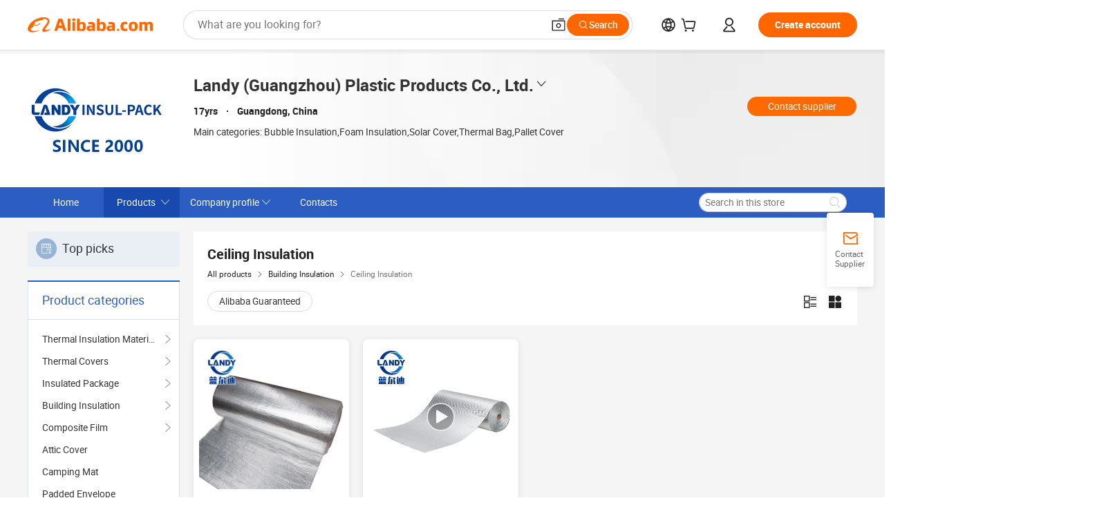

--- FILE ---
content_type: text/html;charset=UTF-8
request_url: http://landydu.com.cn/productgrouplist-805480841/Ceiling_Insulation.html
body_size: 43658
content:

<!DOCTYPE html>
<html lang="en">
<head prefix="og: http://ogp.me/ns#">
<script>window._timing = {};window._timing.html_start = Date.now();</script>
<meta charset="UTF-8"/><script>window.__APLUS_ABRATE__ = {"phantBucketName":"null",perf_group:""}</script><meta name="referrer" content="always"/><meta name="data-spm" content="a2700"/><meta name="viewport" content="viewport-fit=cover"/><link rel="shortcut icon" href="//is.alicdn.com/simg/single/icon/favicon.ico" type="image/x-icon"/><script>window._timing.prefetch_start = Date.now();</script>
<link rel="dns-prefetch" href="//s.alicdn.com" /><link rel="preconnect" href="//s.alicdn.com" /><script>window._timing.prefetch_end = Date.now();</script>
<link rel="preload" as="style" href="//s.alicdn.com/@g/icbu-decorate/icbu-mod-lib/3.1.25/index.css" onload="this.rel='stylesheet'">
<noscript><link rel="stylesheet" href="//s.alicdn.com/@g/icbu-decorate/icbu-mod-lib/3.1.25/index.css"></noscript>
<!-- the-new-header start --><style>.switch-to-popover-trigger{position:relative}.switch-to-popover-trigger .switch-to-popover-content{position:absolute;left:50%;z-index:9999;cursor:default}html[dir=rtl] .switch-to-popover-trigger .switch-to-popover-content{left:auto;right:50%}.switch-to-popover-trigger .switch-to-popover-content .down-arrow{width:0;height:0;border-left:11px solid transparent;border-right:11px solid transparent;border-bottom:12px solid #222;transform:translate(-50%);filter:drop-shadow(0 -2px 2px rgba(0,0,0,.05));z-index:1}html[dir=rtl] .switch-to-popover-trigger .switch-to-popover-content .down-arrow{transform:translate(50%)}.switch-to-popover-trigger .switch-to-popover-content .content-container{background-color:#222;border-radius:12px;padding:16px;color:#fff;transform:translate(-50%);width:320px;height:-moz-fit-content;height:fit-content;display:flex;justify-content:space-between;align-items:start}html[dir=rtl] .switch-to-popover-trigger .switch-to-popover-content .content-container{transform:translate(50%)}.switch-to-popover-trigger .switch-to-popover-content .content-container .content .title{font-size:14px;line-height:18px;font-weight:400}.switch-to-popover-trigger .switch-to-popover-content .content-container .actions{display:flex;justify-content:start;align-items:center;gap:12px;margin-top:12px}.switch-to-popover-trigger .switch-to-popover-content .content-container .actions .switch-button{background-color:#fff;color:#222;border-radius:999px;padding:4px 8px;font-weight:600;font-size:12px;line-height:16px;cursor:pointer}.switch-to-popover-trigger .switch-to-popover-content .content-container .actions .choose-another-button{color:#fff;padding:4px 8px;font-weight:600;font-size:12px;line-height:16px;cursor:pointer}.switch-to-popover-trigger .switch-to-popover-content .content-container .close-button{cursor:pointer}.tnh-message-content .tnh-messages-nodata .tnh-messages-nodata-info .img{width:100%;height:101px;margin-top:40px;margin-bottom:20px;background:url(https://s.alicdn.com/@img/imgextra/i4/O1CN01lnw1WK1bGeXDIoBnB_!!6000000003438-2-tps-399-303.png) no-repeat center center;background-size:133px 101px}#popup-root .functional-content .thirdpart-login .icon-facebook{background-image:url(https://s.alicdn.com/@img/imgextra/i1/O1CN01hUG9f21b67dGOuB2W_!!6000000003415-55-tps-40-40.svg)}#popup-root .functional-content .thirdpart-login .icon-google{background-image:url(https://s.alicdn.com/@img/imgextra/i1/O1CN01Qd3ZsM1C2aAxLHO2h_!!6000000000023-2-tps-120-120.png)}#popup-root .functional-content .thirdpart-login .icon-linkedin{background-image:url(https://s.alicdn.com/@img/imgextra/i1/O1CN01qVG1rv1lNCYkhep7t_!!6000000004806-55-tps-40-40.svg)}.tnh-logo{z-index:9999;display:flex;flex-shrink:0;width:185px;height:22px;background:url(https://s.alicdn.com/@img/imgextra/i2/O1CN0153JdbU26g4bILVOyC_!!6000000007690-2-tps-418-58.png) no-repeat 0 0;background-size:auto 22px;cursor:pointer}html[dir=rtl] .tnh-logo{background:url(https://s.alicdn.com/@img/imgextra/i2/O1CN0153JdbU26g4bILVOyC_!!6000000007690-2-tps-418-58.png) no-repeat 100% 0}.tnh-new-logo{width:185px;background:url(https://s.alicdn.com/@img/imgextra/i1/O1CN01e5zQ2S1cAWz26ivMo_!!6000000003560-2-tps-920-110.png) no-repeat 0 0;background-size:auto 22px;height:22px}html[dir=rtl] .tnh-new-logo{background:url(https://s.alicdn.com/@img/imgextra/i1/O1CN01e5zQ2S1cAWz26ivMo_!!6000000003560-2-tps-920-110.png) no-repeat 100% 0}.source-in-europe{display:flex;gap:32px;padding:0 10px}.source-in-europe .divider{flex-shrink:0;width:1px;background-color:#ddd}.source-in-europe .sie_info{flex-shrink:0;width:520px}.source-in-europe .sie_info .sie_info-logo{display:inline-block!important;height:28px}.source-in-europe .sie_info .sie_info-title{margin-top:24px;font-weight:700;font-size:20px;line-height:26px}.source-in-europe .sie_info .sie_info-description{margin-top:8px;font-size:14px;line-height:18px}.source-in-europe .sie_info .sie_info-sell-list{margin-top:24px;display:flex;flex-wrap:wrap;justify-content:space-between;gap:16px}.source-in-europe .sie_info .sie_info-sell-list-item{width:calc(50% - 8px);display:flex;align-items:center;padding:20px 16px;gap:12px;border-radius:12px;font-size:14px;line-height:18px;font-weight:600}.source-in-europe .sie_info .sie_info-sell-list-item img{width:28px;height:28px}.source-in-europe .sie_info .sie_info-btn{display:inline-block;min-width:240px;margin-top:24px;margin-bottom:30px;padding:13px 24px;background-color:#f60;opacity:.9;color:#fff!important;border-radius:99px;font-size:16px;font-weight:600;line-height:22px;-webkit-text-decoration:none;text-decoration:none;text-align:center;cursor:pointer;border:none}.source-in-europe .sie_info .sie_info-btn:hover{opacity:1}.source-in-europe .sie_cards{display:flex;flex-grow:1}.source-in-europe .sie_cards .sie_cards-product-list{display:flex;flex-grow:1;flex-wrap:wrap;justify-content:space-between;gap:32px 16px;max-height:376px;overflow:hidden}.source-in-europe .sie_cards .sie_cards-product-list.lt-14{justify-content:flex-start}.source-in-europe .sie_cards .sie_cards-product{width:110px;height:172px;display:flex;flex-direction:column;align-items:center;color:#222;box-sizing:border-box}.source-in-europe .sie_cards .sie_cards-product .img{display:flex;justify-content:center;align-items:center;position:relative;width:88px;height:88px;overflow:hidden;border-radius:88px}.source-in-europe .sie_cards .sie_cards-product .img img{width:88px;height:88px;-o-object-fit:cover;object-fit:cover}.source-in-europe .sie_cards .sie_cards-product .img:after{content:"";background-color:#0000001a;position:absolute;left:0;top:0;width:100%;height:100%}html[dir=rtl] .source-in-europe .sie_cards .sie_cards-product .img:after{left:auto;right:0}.source-in-europe .sie_cards .sie_cards-product .text{font-size:12px;line-height:16px;display:-webkit-box;overflow:hidden;text-overflow:ellipsis;-webkit-box-orient:vertical;-webkit-line-clamp:1}.source-in-europe .sie_cards .sie_cards-product .sie_cards-product-title{margin-top:12px;color:#222}.source-in-europe .sie_cards .sie_cards-product .sie_cards-product-sell,.source-in-europe .sie_cards .sie_cards-product .sie_cards-product-country-list{margin-top:4px;color:#767676}.source-in-europe .sie_cards .sie_cards-product .sie_cards-product-country-list{display:flex;gap:8px}.source-in-europe .sie_cards .sie_cards-product .sie_cards-product-country-list.one-country{gap:4px}.source-in-europe .sie_cards .sie_cards-product .sie_cards-product-country-list img{width:18px;height:13px}.source-in-europe.source-in-europe-europages .sie_info-btn{background-color:#7faf0d}.source-in-europe.source-in-europe-europages .sie_info-sell-list-item{background-color:#f2f7e7}.source-in-europe.source-in-europe-europages .sie_card{background:#7faf0d0d}.source-in-europe.source-in-europe-wlw .sie_info-btn{background-color:#0060df}.source-in-europe.source-in-europe-wlw .sie_info-sell-list-item{background-color:#f1f5fc}.source-in-europe.source-in-europe-wlw .sie_card{background:#0060df0d}.whatsapp-widget-content{display:flex;justify-content:space-between;gap:32px;align-items:center;width:100%;height:100%}.whatsapp-widget-content-left{display:flex;flex-direction:column;align-items:flex-start;gap:20px;flex:1 0 0;max-width:720px}.whatsapp-widget-content-left-image{width:138px;height:32px}.whatsapp-widget-content-left-content-title{color:#222;font-family:Inter;font-size:32px;font-style:normal;font-weight:700;line-height:42px;letter-spacing:0;margin-bottom:8px}.whatsapp-widget-content-left-content-info{color:#666;font-family:Inter;font-size:20px;font-style:normal;font-weight:400;line-height:26px;letter-spacing:0}.whatsapp-widget-content-left-button{display:flex;height:48px;padding:0 20px;justify-content:center;align-items:center;border-radius:24px;background:#d64000;overflow:hidden;color:#fff;text-align:center;text-overflow:ellipsis;font-family:Inter;font-size:16px;font-style:normal;font-weight:600;line-height:22px;line-height:var(--PC-Heading-S-line-height, 22px);letter-spacing:0;letter-spacing:var(--PC-Heading-S-tracking, 0)}.whatsapp-widget-content-right{display:flex;height:270px;flex-direction:row;align-items:center}.whatsapp-widget-content-right-QRCode{border-top-left-radius:20px;border-bottom-left-radius:20px;display:flex;height:270px;min-width:284px;padding:0 24px;flex-direction:column;justify-content:center;align-items:center;background:#ece8dd;gap:24px}html[dir=rtl] .whatsapp-widget-content-right-QRCode{border-radius:0 20px 20px 0}.whatsapp-widget-content-right-QRCode-container{width:144px;height:144px;padding:12px;border-radius:20px;background:#fff}.whatsapp-widget-content-right-QRCode-text{color:#767676;text-align:center;font-family:SF Pro Text;font-size:16px;font-style:normal;font-weight:400;line-height:19px;letter-spacing:0}.whatsapp-widget-content-right-image{border-top-right-radius:20px;border-bottom-right-radius:20px;width:270px;height:270px;aspect-ratio:1/1}html[dir=rtl] .whatsapp-widget-content-right-image{border-radius:20px 0 0 20px}.tnh-sub-title{padding-left:12px;margin-left:13px;position:relative;color:#222;-webkit-text-decoration:none;text-decoration:none;white-space:nowrap;font-weight:600;font-size:20px;line-height:22px}html[dir=rtl] .tnh-sub-title{padding-left:0;padding-right:12px;margin-left:0;margin-right:13px}.tnh-sub-title:active{-webkit-text-decoration:none;text-decoration:none}.tnh-sub-title:before{content:"";height:24px;width:1px;position:absolute;display:inline-block;background-color:#222;left:0;top:50%;transform:translateY(-50%)}html[dir=rtl] .tnh-sub-title:before{left:auto;right:0}.popup-content{margin:auto;background:#fff;width:50%;padding:5px;border:1px solid #d7d7d7}[role=tooltip].popup-content{width:200px;box-shadow:0 0 3px #00000029;border-radius:5px}.popup-overlay{background:#00000080}[data-popup=tooltip].popup-overlay{background:transparent}.popup-arrow{filter:drop-shadow(0 -3px 3px rgba(0,0,0,.16));color:#fff;stroke-width:2px;stroke:#d7d7d7;stroke-dasharray:30px;stroke-dashoffset:-54px;inset:0}.tnh-badge{position:relative}.tnh-badge i{position:absolute;top:-8px;left:50%;height:16px;padding:0 6px;border-radius:8px;background-color:#e52828;color:#fff;font-style:normal;font-size:12px;line-height:16px}html[dir=rtl] .tnh-badge i{left:auto;right:50%}.tnh-badge-nf i{position:relative;top:auto;left:auto;height:16px;padding:0 8px;border-radius:8px;background-color:#e52828;color:#fff;font-style:normal;font-size:12px;line-height:16px}html[dir=rtl] .tnh-badge-nf i{left:auto;right:auto}.tnh-button{display:block;flex-shrink:0;height:36px;padding:0 24px;outline:none;border-radius:9999px;background-color:#f60;color:#fff!important;text-align:center;font-weight:600;font-size:14px;line-height:36px;cursor:pointer}.tnh-button:active{-webkit-text-decoration:none;text-decoration:none;transform:scale(.9)}.tnh-button:hover{background-color:#d04a0a}@keyframes circle-360-l0%{transform:rotate(0)to{transform:rotate(360deg)}}@keyframes circle-360-rtl{0%{transform:rotate(0)}to{transform:rotate(-360deg)}}.circle-360{animation:circle-360-ltr infinite 1s linear;-webkit-animation:circle-360-ltr infinite 1s linear}html[dir=rtl] .circle-360{animation:circle-360-rtl infinite 1s linear;-webkit-animation:circle-360-rtl infinite 1s linear}.tnh-loading{display:flex;align-items:center;justify-content:center;width:100%}.tnh-loading .tnh-icon{color:#ddd;font-size:40px}#the-new-header.tnh-fixed{position:fixed;top:0;left:0;border-bottom:1px solid #ddd;background-color:#fff!important}html[dir=rtl] #the-new-header.tnh-fixed{left:auto;right:0}.tnh-overlay{position:fixed;top:0;left:0;width:100%;height:100vh}html[dir=rtl] .tnh-overlay{left:auto;right:0}.tnh-icon{display:inline-block;width:1em;height:1em;margin-right:6px;overflow:hidden;vertical-align:-.15em;fill:currentColor}html[dir=rtl] .tnh-icon{margin-right:0;margin-left:6px}.tnh-hide{display:none}.tnh-more{color:#222!important;-webkit-text-decoration:underline!important;text-decoration:underline!important}#the-new-header.tnh-dark{background-color:transparent;color:#fff}#the-new-header.tnh-dark a:link,#the-new-header.tnh-dark a:visited,#the-new-header.tnh-dark a:hover,#the-new-header.tnh-dark a:active,#the-new-header.tnh-dark .tnh-sign-in{color:#fff}#the-new-header.tnh-dark .functional-content a{color:#222}#the-new-header.tnh-dark .tnh-logo{background:url(https://s.alicdn.com/@logo/logo_en_dark_horizontal_default_full.png) no-repeat 0 0;background-size:auto 22px}#the-new-header.tnh-dark .tnh-new-logo{background:url(https://s.alicdn.com/@logo/logo_en_dark_horizontal_default_full.png) no-repeat 0 0;background-size:auto 22px}#the-new-header.tnh-dark .tnh-sub-title{color:#fff}#the-new-header.tnh-dark .tnh-sub-title:before{content:"";height:24px;width:1px;position:absolute;display:inline-block;background-color:#fff;left:0;top:50%;transform:translateY(-50%)}html[dir=rtl] #the-new-header.tnh-dark .tnh-sub-title:before{left:auto;right:0}#the-new-header.tnh-white,#the-new-header.tnh-white-overlay{background-color:#fff;color:#222}#the-new-header.tnh-white a:link,#the-new-header.tnh-white-overlay a:link,#the-new-header.tnh-white a:visited,#the-new-header.tnh-white-overlay a:visited,#the-new-header.tnh-white a:hover,#the-new-header.tnh-white-overlay a:hover,#the-new-header.tnh-white a:active,#the-new-header.tnh-white-overlay a:active,#the-new-header.tnh-white .tnh-sign-in,#the-new-header.tnh-white-overlay .tnh-sign-in{color:#222}#the-new-header.tnh-white .tnh-logo,#the-new-header.tnh-white-overlay .tnh-logo{background:url(https://s.alicdn.com/@logo/logo_en_light_horizontal_default_full.png) no-repeat 0 0;background-size:209px 29px}#the-new-header.tnh-white .tnh-new-logo,#the-new-header.tnh-white-overlay .tnh-new-logo{background:url(https://s.alicdn.com/@logo/logo_en_light_horizontal_default_full.png) no-repeat 0 0;background-size:auto 22px}#the-new-header.tnh-white .tnh-sub-title,#the-new-header.tnh-white-overlay .tnh-sub-title{color:#222}#the-new-header.tnh-white{border-bottom:1px solid #ddd;background-color:#fff!important}#the-new-header.tnh-no-border{border:none}#the-new-header.tnh-transparent{background-color:transparent!important;border-bottom:none!important}@keyframes color-change-to-fff{0%{background:transparent}to{background:#fff}}#the-new-header.tnh-white-overlay{animation:color-change-to-fff .1s cubic-bezier(.65,0,.35,1);-webkit-animation:color-change-to-fff .1s cubic-bezier(.65,0,.35,1)}.ta-content .ta-card{display:flex;align-items:center;justify-content:flex-start;width:49%;height:120px;margin-bottom:20px;padding:20px;border-radius:16px;background-color:#f7f7f7}.ta-content .ta-card .img{width:70px;height:70px;background-size:70px 70px}.ta-content .ta-card .text{display:flex;align-items:center;justify-content:space-between;width:calc(100% - 76px);margin-left:16px;font-size:20px;line-height:26px}html[dir=rtl] .ta-content .ta-card .text{margin-left:0;margin-right:16px}.ta-content .ta-card .text h3{max-width:200px;margin-right:8px;text-align:left;font-weight:600;font-size:14px}html[dir=rtl] .ta-content .ta-card .text h3{margin-right:0;margin-left:8px;text-align:right}.ta-content .ta-card .text .tnh-icon{flex-shrink:0;font-size:24px}.ta-content .ta-card .text .tnh-icon.rtl{transform:scaleX(-1)}.ta-content{display:flex;justify-content:space-between}.ta-content .info{width:50%;margin:40px 40px 40px 134px}html[dir=rtl] .ta-content .info{margin:40px 134px 40px 40px}.ta-content .info h3{display:block;margin:20px 0 28px;font-weight:600;font-size:32px;line-height:40px}.ta-content .info .img{width:212px;height:32px}.ta-content .info .tnh-button{display:block;width:180px;color:#fff}.ta-content .cards{display:flex;flex-shrink:0;flex-wrap:wrap;justify-content:space-between;width:716px}.help-center-content{display:flex;justify-content:center;gap:40px}.help-center-content .hc-item{display:flex;flex-direction:column;align-items:center;justify-content:center;width:280px;height:144px;border:1px solid #ddd;font-size:14px}.help-center-content .hc-item .tnh-icon{margin-bottom:14px;font-size:40px;line-height:40px}.help-center-content .help-center-links{min-width:250px;margin-left:40px;padding-left:40px;border-left:1px solid #ddd}html[dir=rtl] .help-center-content .help-center-links{margin-left:0;margin-right:40px;padding-left:0;padding-right:40px;border-left:none;border-right:1px solid #ddd}.help-center-content .help-center-links a{display:block;padding:12px 14px;outline:none;color:#222;-webkit-text-decoration:none;text-decoration:none;font-size:14px}.help-center-content .help-center-links a:hover{-webkit-text-decoration:underline!important;text-decoration:underline!important}.get-the-app-content-tnh{display:flex;justify-content:center;flex:0 0 auto}.get-the-app-content-tnh .info-tnh .title-tnh{font-weight:700;font-size:20px;margin-bottom:20px}.get-the-app-content-tnh .info-tnh .content-wrapper{display:flex;justify-content:center}.get-the-app-content-tnh .info-tnh .content-tnh{margin-right:40px;width:300px;font-size:16px}html[dir=rtl] .get-the-app-content-tnh .info-tnh .content-tnh{margin-right:0;margin-left:40px}.get-the-app-content-tnh .info-tnh a{-webkit-text-decoration:underline!important;text-decoration:underline!important}.get-the-app-content-tnh .download{display:flex}.get-the-app-content-tnh .download .store{display:flex;flex-direction:column;margin-right:40px}html[dir=rtl] .get-the-app-content-tnh .download .store{margin-right:0;margin-left:40px}.get-the-app-content-tnh .download .store a{margin-bottom:20px}.get-the-app-content-tnh .download .store a img{height:44px}.get-the-app-content-tnh .download .qr img{height:120px}.get-the-app-content-tnh-wrapper{display:flex;justify-content:center;align-items:start;height:100%}.get-the-app-content-tnh-divider{width:1px;height:100%;background-color:#ddd;margin:0 67px;flex:0 0 auto}.tnh-alibaba-lens-install-btn{background-color:#f60;height:48px;border-radius:65px;padding:0 24px;margin-left:71px;color:#fff;flex:0 0 auto;display:flex;align-items:center;border:none;cursor:pointer;font-size:16px;font-weight:600;line-height:22px}html[dir=rtl] .tnh-alibaba-lens-install-btn{margin-left:0;margin-right:71px}.tnh-alibaba-lens-install-btn img{width:24px;height:24px}.tnh-alibaba-lens-install-btn span{margin-left:8px}html[dir=rtl] .tnh-alibaba-lens-install-btn span{margin-left:0;margin-right:8px}.tnh-alibaba-lens-info{display:flex;margin-bottom:20px;font-size:16px}.tnh-alibaba-lens-info div{width:400px}.tnh-alibaba-lens-title{color:#222;font-family:Inter;font-size:20px;font-weight:700;line-height:26px;margin-bottom:20px}.tnh-alibaba-lens-extra{-webkit-text-decoration:underline!important;text-decoration:underline!important;font-size:16px;font-style:normal;font-weight:400;line-height:22px}.featured-content{display:flex;justify-content:center;gap:40px}.featured-content .card-links{min-width:250px;margin-left:40px;padding-left:40px;border-left:1px solid #ddd}html[dir=rtl] .featured-content .card-links{margin-left:0;margin-right:40px;padding-left:0;padding-right:40px;border-left:none;border-right:1px solid #ddd}.featured-content .card-links a{display:block;padding:14px;outline:none;-webkit-text-decoration:none;text-decoration:none;font-size:14px}.featured-content .card-links a:hover{-webkit-text-decoration:underline!important;text-decoration:underline!important}.featured-content .featured-item{display:flex;flex-direction:column;align-items:center;justify-content:center;width:280px;height:144px;border:1px solid #ddd;color:#222;font-size:14px}.featured-content .featured-item .tnh-icon{margin-bottom:14px;font-size:40px;line-height:40px}.buyer-central-content{display:flex;justify-content:space-between;gap:30px;margin:auto 20px;font-size:14px}.buyer-central-content .bcc-item{width:20%}.buyer-central-content .bcc-item .bcc-item-title,.buyer-central-content .bcc-item .bcc-item-child{margin-bottom:18px}.buyer-central-content .bcc-item .bcc-item-title{font-weight:600}.buyer-central-content .bcc-item .bcc-item-child a:hover{-webkit-text-decoration:underline!important;text-decoration:underline!important}.become-supplier-content{display:flex;justify-content:center;gap:40px}.become-supplier-content a{display:flex;flex-direction:column;align-items:center;justify-content:center;width:280px;height:144px;padding:0 20px;border:1px solid #ddd;font-size:14px}.become-supplier-content a .tnh-icon{margin-bottom:14px;font-size:40px;line-height:40px}.become-supplier-content a .become-supplier-content-desc{height:44px;text-align:center}@keyframes sub-header-title-hover{0%{transform:scaleX(.4);-webkit-transform:scaleX(.4)}to{transform:scaleX(1);-webkit-transform:scaleX(1)}}.sub-header{min-width:1200px;max-width:1580px;height:36px;margin:0 auto;overflow:hidden;font-size:14px}.sub-header .sub-header-top{position:absolute;bottom:0;z-index:2;width:100%;min-width:1200px;max-width:1600px;height:36px;margin:0 auto;background-color:transparent}.sub-header .sub-header-default{display:flex;justify-content:space-between;width:100%;height:40px;padding:0 40px}.sub-header .sub-header-default .sub-header-main,.sub-header .sub-header-default .sub-header-sub{display:flex;align-items:center;justify-content:space-between;gap:28px}.sub-header .sub-header-default .sub-header-main .sh-current-item .animated-tab-content,.sub-header .sub-header-default .sub-header-sub .sh-current-item .animated-tab-content{top:108px;opacity:1;visibility:visible}.sub-header .sub-header-default .sub-header-main .sh-current-item .animated-tab-content img,.sub-header .sub-header-default .sub-header-sub .sh-current-item .animated-tab-content img{display:inline}.sub-header .sub-header-default .sub-header-main .sh-current-item .animated-tab-content .item-img,.sub-header .sub-header-default .sub-header-sub .sh-current-item .animated-tab-content .item-img{display:block}.sub-header .sub-header-default .sub-header-main .sh-current-item .tab-title:after,.sub-header .sub-header-default .sub-header-sub .sh-current-item .tab-title:after{position:absolute;bottom:1px;display:block;width:100%;height:2px;border-bottom:2px solid #222!important;content:" ";animation:sub-header-title-hover .3s cubic-bezier(.6,0,.4,1) both;-webkit-animation:sub-header-title-hover .3s cubic-bezier(.6,0,.4,1) both}.sub-header .sub-header-default .sub-header-main .sh-current-item .tab-title-click:hover,.sub-header .sub-header-default .sub-header-sub .sh-current-item .tab-title-click:hover{-webkit-text-decoration:underline;text-decoration:underline}.sub-header .sub-header-default .sub-header-main .sh-current-item .tab-title-click:after,.sub-header .sub-header-default .sub-header-sub .sh-current-item .tab-title-click:after{display:none}.sub-header .sub-header-default .sub-header-main>div,.sub-header .sub-header-default .sub-header-sub>div{display:flex;align-items:center;margin-top:-2px;cursor:pointer}.sub-header .sub-header-default .sub-header-main>div:last-child,.sub-header .sub-header-default .sub-header-sub>div:last-child{padding-right:0}html[dir=rtl] .sub-header .sub-header-default .sub-header-main>div:last-child,html[dir=rtl] .sub-header .sub-header-default .sub-header-sub>div:last-child{padding-right:0;padding-left:0}.sub-header .sub-header-default .sub-header-main>div:last-child.sh-current-item:after,.sub-header .sub-header-default .sub-header-sub>div:last-child.sh-current-item:after{width:100%}.sub-header .sub-header-default .sub-header-main>div .tab-title,.sub-header .sub-header-default .sub-header-sub>div .tab-title{position:relative;height:36px}.sub-header .sub-header-default .sub-header-main>div .animated-tab-content,.sub-header .sub-header-default .sub-header-sub>div .animated-tab-content{position:absolute;top:108px;left:0;width:100%;overflow:hidden;border-top:1px solid #ddd;background-color:#fff;opacity:0;visibility:hidden}html[dir=rtl] .sub-header .sub-header-default .sub-header-main>div .animated-tab-content,html[dir=rtl] .sub-header .sub-header-default .sub-header-sub>div .animated-tab-content{left:auto;right:0}.sub-header .sub-header-default .sub-header-main>div .animated-tab-content img,.sub-header .sub-header-default .sub-header-sub>div .animated-tab-content img{display:none}.sub-header .sub-header-default .sub-header-main>div .animated-tab-content .item-img,.sub-header .sub-header-default .sub-header-sub>div .animated-tab-content .item-img{display:none}.sub-header .sub-header-default .sub-header-main>div .tab-content,.sub-header .sub-header-default .sub-header-sub>div .tab-content{display:flex;justify-content:flex-start;width:100%;min-width:1200px;max-height:calc(100vh - 220px)}.sub-header .sub-header-default .sub-header-main>div .tab-content .animated-tab-content-children,.sub-header .sub-header-default .sub-header-sub>div .tab-content .animated-tab-content-children{width:100%;min-width:1200px;max-width:1600px;margin:40px auto;padding:0 40px;opacity:0}.sub-header .sub-header-default .sub-header-main>div .tab-content .animated-tab-content-children-no-animation,.sub-header .sub-header-default .sub-header-sub>div .tab-content .animated-tab-content-children-no-animation{opacity:1}.sub-header .sub-header-props{height:36px}.sub-header .sub-header-props-hide{position:relative;height:0;padding:0 40px}.sub-header .rounded{border-radius:8px}.tnh-logo{z-index:9999;display:flex;flex-shrink:0;width:185px;height:22px;background:url(https://s.alicdn.com/@img/imgextra/i2/O1CN0153JdbU26g4bILVOyC_!!6000000007690-2-tps-418-58.png) no-repeat 0 0;background-size:auto 22px;cursor:pointer}html[dir=rtl] .tnh-logo{background:url(https://s.alicdn.com/@img/imgextra/i2/O1CN0153JdbU26g4bILVOyC_!!6000000007690-2-tps-418-58.png) no-repeat 100% 0}.tnh-new-logo{width:185px;background:url(https://s.alicdn.com/@img/imgextra/i1/O1CN01e5zQ2S1cAWz26ivMo_!!6000000003560-2-tps-920-110.png) no-repeat 0 0;background-size:auto 22px;height:22px}html[dir=rtl] .tnh-new-logo{background:url(https://s.alicdn.com/@img/imgextra/i1/O1CN01e5zQ2S1cAWz26ivMo_!!6000000003560-2-tps-920-110.png) no-repeat 100% 0}#popup-root .functional-content{width:360px;max-height:calc(100vh - 40px);padding:20px;border-radius:12px;background-color:#fff;box-shadow:0 6px 12px 4px #00000014;-webkit-box-shadow:0 6px 12px 4px rgba(0,0,0,.08)}#popup-root .functional-content a{outline:none}#popup-root .functional-content a:link,#popup-root .functional-content a:visited,#popup-root .functional-content a:hover,#popup-root .functional-content a:active{color:#222;-webkit-text-decoration:none;text-decoration:none}#popup-root .functional-content ul{padding:0;list-style:none}#popup-root .functional-content h3{font-weight:600;font-size:14px;line-height:18px;color:#222}#popup-root .functional-content .css-jrh21l-control{outline:none!important;border-color:#ccc;box-shadow:none}#popup-root .functional-content .css-jrh21l-control .css-15lsz6c-indicatorContainer{color:#ccc}#popup-root .functional-content .thirdpart-login{display:flex;justify-content:space-between;width:245px;margin:0 auto 20px}#popup-root .functional-content .thirdpart-login a{border-radius:8px}#popup-root .functional-content .thirdpart-login .icon-facebook{background-image:url(https://s.alicdn.com/@img/imgextra/i1/O1CN01hUG9f21b67dGOuB2W_!!6000000003415-55-tps-40-40.svg)}#popup-root .functional-content .thirdpart-login .icon-google{background-image:url(https://s.alicdn.com/@img/imgextra/i1/O1CN01Qd3ZsM1C2aAxLHO2h_!!6000000000023-2-tps-120-120.png)}#popup-root .functional-content .thirdpart-login .icon-linkedin{background-image:url(https://s.alicdn.com/@img/imgextra/i1/O1CN01qVG1rv1lNCYkhep7t_!!6000000004806-55-tps-40-40.svg)}#popup-root .functional-content .login-with{width:100%;text-align:center;margin-bottom:16px}#popup-root .functional-content .login-tips{font-size:12px;margin-bottom:20px;color:#767676}#popup-root .functional-content .login-tips a{outline:none;color:#767676!important;-webkit-text-decoration:underline!important;text-decoration:underline!important}#popup-root .functional-content .tnh-button{outline:none!important;color:#fff}#popup-root .functional-content .login-links>div{border-top:1px solid #ddd}#popup-root .functional-content .login-links>div ul{margin:8px 0;list-style:none}#popup-root .functional-content .login-links>div a{display:flex;align-items:center;min-height:40px;-webkit-text-decoration:none;text-decoration:none;font-size:14px;color:#222}#popup-root .functional-content .login-links>div a:hover{margin:0 -20px;padding:0 20px;background-color:#f4f4f4;font-weight:600}.tnh-languages{position:relative;display:flex}.tnh-languages .current{display:flex;align-items:center}.tnh-languages .current>div{margin-right:4px}html[dir=rtl] .tnh-languages .current>div{margin-right:0;margin-left:4px}.tnh-languages .current .tnh-icon{font-size:24px}.tnh-languages .current .tnh-icon:last-child{margin-right:0}html[dir=rtl] .tnh-languages .current .tnh-icon:last-child{margin-right:0;margin-left:0}.tnh-languages-overlay{font-size:14px}.tnh-languages-overlay .tnh-l-o-title{margin-bottom:8px;font-weight:600;font-size:14px;line-height:18px}.tnh-languages-overlay .tnh-l-o-select{width:100%;margin:8px 0 16px}.tnh-languages-overlay .select-item{background-color:#fff4ed}.tnh-languages-overlay .tnh-l-o-control{display:flex;justify-content:center}.tnh-languages-overlay .tnh-l-o-control .tnh-button{width:100%}.tnh-cart-content{max-height:600px;overflow-y:scroll}.tnh-cart-content .tnh-cart-item h3{overflow:hidden;text-overflow:ellipsis;white-space:nowrap}.tnh-cart-content .tnh-cart-item h3 a:hover{-webkit-text-decoration:underline!important;text-decoration:underline!important}.cart-popup-content{padding:0!important}.cart-popup-content .cart-logged-popup-arrow{transform:translate(-20px)}html[dir=rtl] .cart-popup-content .cart-logged-popup-arrow{transform:translate(20px)}.tnh-ma-content .tnh-ma-content-title{display:flex;align-items:center;margin-bottom:20px}.tnh-ma-content .tnh-ma-content-title h3{margin:0 12px 0 0;overflow:hidden;text-overflow:ellipsis;white-space:nowrap}html[dir=rtl] .tnh-ma-content .tnh-ma-content-title h3{margin:0 0 0 12px}.tnh-ma-content .tnh-ma-content-title img{height:16px}.ma-portrait-waiting{margin-left:12px}html[dir=rtl] .ma-portrait-waiting{margin-left:0;margin-right:12px}.tnh-message-content .tnh-messages-buyer .tnh-messages-list{display:flex;flex-direction:column}.tnh-message-content .tnh-messages-buyer .tnh-messages-list .tnh-message-unread-item{display:flex;align-items:center;justify-content:space-between;padding:16px 0;color:#222}.tnh-message-content .tnh-messages-buyer .tnh-messages-list .tnh-message-unread-item:last-child{margin-bottom:20px}.tnh-message-content .tnh-messages-buyer .tnh-messages-list .tnh-message-unread-item .img{width:48px;height:48px;margin-right:12px;overflow:hidden;border:1px solid #ddd;border-radius:100%}html[dir=rtl] .tnh-message-content .tnh-messages-buyer .tnh-messages-list .tnh-message-unread-item .img{margin-right:0;margin-left:12px}.tnh-message-content .tnh-messages-buyer .tnh-messages-list .tnh-message-unread-item .img img{width:48px;height:48px;-o-object-fit:cover;object-fit:cover}.tnh-message-content .tnh-messages-buyer .tnh-messages-list .tnh-message-unread-item .user-info{display:flex;flex-direction:column}.tnh-message-content .tnh-messages-buyer .tnh-messages-list .tnh-message-unread-item .user-info strong{margin-bottom:6px;font-weight:600;font-size:14px}.tnh-message-content .tnh-messages-buyer .tnh-messages-list .tnh-message-unread-item .user-info span{width:220px;margin-right:12px;overflow:hidden;text-overflow:ellipsis;white-space:nowrap;font-size:12px}html[dir=rtl] .tnh-message-content .tnh-messages-buyer .tnh-messages-list .tnh-message-unread-item .user-info span{margin-right:0;margin-left:12px}.tnh-message-content .tnh-messages-unread-content{margin:20px 0;text-align:center;font-size:14px}.tnh-message-content .tnh-messages-unread-hascookie{display:flex;flex-direction:column;margin:20px 0 16px;text-align:center;font-size:14px}.tnh-message-content .tnh-messages-unread-hascookie strong{margin-bottom:20px}.tnh-message-content .tnh-messages-nodata .tnh-messages-nodata-info{display:flex;flex-direction:column;text-align:center}.tnh-message-content .tnh-messages-nodata .tnh-messages-nodata-info .img{width:100%;height:101px;margin-top:40px;margin-bottom:20px;background:url(https://s.alicdn.com/@img/imgextra/i4/O1CN01lnw1WK1bGeXDIoBnB_!!6000000003438-2-tps-399-303.png) no-repeat center center;background-size:133px 101px}.tnh-message-content .tnh-messages-nodata .tnh-messages-nodata-info span{margin-bottom:40px}.tnh-order-content .tnh-order-buyer,.tnh-order-content .tnh-order-seller{display:flex;flex-direction:column;margin-bottom:20px;font-size:14px}.tnh-order-content .tnh-order-buyer h3,.tnh-order-content .tnh-order-seller h3{margin-bottom:16px;font-size:14px;line-height:18px}.tnh-order-content .tnh-order-buyer a,.tnh-order-content .tnh-order-seller a{padding:11px 0;color:#222!important}.tnh-order-content .tnh-order-buyer a:hover,.tnh-order-content .tnh-order-seller a:hover{-webkit-text-decoration:underline!important;text-decoration:underline!important}.tnh-order-content .tnh-order-buyer a span,.tnh-order-content .tnh-order-seller a span{margin-right:4px}html[dir=rtl] .tnh-order-content .tnh-order-buyer a span,html[dir=rtl] .tnh-order-content .tnh-order-seller a span{margin-right:0;margin-left:4px}.tnh-order-content .tnh-order-seller,.tnh-order-content .tnh-order-ta{padding-top:20px;border-top:1px solid #ddd}.tnh-order-content .tnh-order-seller:first-child,.tnh-order-content .tnh-order-ta:first-child{border-top:0;padding-top:0}.tnh-order-content .tnh-order-ta .img{margin-bottom:12px}.tnh-order-content .tnh-order-ta .img img{width:186px;height:28px;-o-object-fit:cover;object-fit:cover}.tnh-order-content .tnh-order-ta .ta-info{margin-bottom:16px;font-size:14px;line-height:18px}.tnh-order-content .tnh-order-ta .ta-info a{margin-left:4px;-webkit-text-decoration:underline!important;text-decoration:underline!important}html[dir=rtl] .tnh-order-content .tnh-order-ta .ta-info a{margin-left:0;margin-right:4px}.tnh-order-content .tnh-order-nodata .ta-info .ta-logo{margin:24px 0 16px}.tnh-order-content .tnh-order-nodata .ta-info .ta-logo img{height:28px}.tnh-order-content .tnh-order-nodata .ta-info h3{margin-bottom:24px;font-size:20px}.tnh-order-content .tnh-order-nodata .ta-card{display:flex;align-items:center;justify-content:flex-start;margin-bottom:20px;color:#222}.tnh-order-content .tnh-order-nodata .ta-card:hover{-webkit-text-decoration:underline!important;text-decoration:underline!important}.tnh-order-content .tnh-order-nodata .ta-card .img{width:36px;height:36px;margin-right:8px;background-size:36px 36px!important}html[dir=rtl] .tnh-order-content .tnh-order-nodata .ta-card .img{margin-right:0;margin-left:8px}.tnh-order-content .tnh-order-nodata .ta-card .text{display:flex;align-items:center;justify-content:space-between}.tnh-order-content .tnh-order-nodata .ta-card .text h3{margin:0;font-weight:600;font-size:14px}.tnh-order-content .tnh-order-nodata .ta-card .text .tnh-icon{display:none}.tnh-order-content .tnh-order-nodata .tnh-more{display:block;margin-bottom:24px}.tnh-login{display:flex;flex-grow:2;flex-shrink:1;align-items:center;justify-content:space-between}.tnh-login .tnh-sign-in,.tnh-login .tnh-sign-up{flex-grow:1}.tnh-login .tnh-sign-in{display:flex;align-items:center;justify-content:center;margin-right:28px;color:#222}html[dir=rtl] .tnh-login .tnh-sign-in{margin-right:0;margin-left:28px}.tnh-login .tnh-sign-in:hover{-webkit-text-decoration:underline!important;text-decoration:underline!important}.tnh-login .tnh-sign-up{min-width:120px;color:#fff}.tnh-login .tnh-icon{font-size:24px}.tnh-loggedin{display:flex;align-items:center;gap:28px}.tnh-loggedin .tnh-icon{margin-right:0;font-size:24px}html[dir=rtl] .tnh-loggedin .tnh-icon{margin-right:0;margin-left:0}.tnh-loggedin .user-portrait{width:36px;height:36px;border-radius:36px}.sign-in-content{max-height:calc(100vh - 20px);margin:-20px;padding:20px;overflow-y:scroll}.sign-in-content-title,.sign-in-content-button{margin-bottom:20px}.ma-content{border-radius:12px 5px 12px 12px!important}html[dir=rtl] .ma-content{border-radius:5px 12px 12px!important}.tnh-ship-to{position:relative;display:flex;justify-content:center}.tnh-ship-to .tnh-ship-to-tips{position:absolute;border-radius:16px;width:400px;background:#222;padding:16px;color:#fff;top:50px;z-index:9999;box-shadow:0 4px 12px #0003;cursor:auto}.tnh-ship-to .tnh-ship-to-tips:before{content:"";width:0;height:0;border-left:8px solid transparent;border-right:8px solid transparent;border-bottom:8px solid #222;position:absolute;top:-8px;left:50%;margin-left:-8px}html[dir=rtl] .tnh-ship-to .tnh-ship-to-tips:before{left:auto;right:50%;margin-left:0;margin-right:-8px}.tnh-ship-to .tnh-ship-to-tips .tnh-ship-to-tips-container{display:flex;flex-direction:column}.tnh-ship-to .tnh-ship-to-tips .tnh-ship-to-tips-container .tnh-ship-to-tips-title-container{display:flex;justify-content:space-between}.tnh-ship-to .tnh-ship-to-tips .tnh-ship-to-tips-container .tnh-ship-to-tips-title-container>img{width:24px;height:24px;cursor:pointer;margin-left:8px}html[dir=rtl] .tnh-ship-to .tnh-ship-to-tips .tnh-ship-to-tips-container .tnh-ship-to-tips-title-container>img{margin-left:0;margin-right:8px}.tnh-ship-to .tnh-ship-to-tips .tnh-ship-to-tips-container .tnh-ship-to-tips-title-container .tnh-ship-to-tips-title{color:#fff;font-size:14px;font-weight:600;line-height:18px}.tnh-ship-to .tnh-ship-to-tips .tnh-ship-to-tips-container .tnh-ship-to-tips-desc{color:#fff;font-size:14px;font-weight:400;line-height:18px;padding-right:32px}html[dir=rtl] .tnh-ship-to .tnh-ship-to-tips .tnh-ship-to-tips-container .tnh-ship-to-tips-desc{padding-right:0;padding-left:32px}.tnh-ship-to .tnh-ship-to-tips .tnh-ship-to-tips-container .tnh-ship-to-tips-actions{margin-top:12px;display:flex;align-items:center}.tnh-ship-to .tnh-ship-to-tips .tnh-ship-to-tips-container .tnh-ship-to-tips-actions .tnh-ship-to-action{margin-left:8px;padding:4px 8px;border-radius:50px;font-size:12px;line-height:16px;font-weight:600;cursor:pointer}html[dir=rtl] .tnh-ship-to .tnh-ship-to-tips .tnh-ship-to-tips-container .tnh-ship-to-tips-actions .tnh-ship-to-action{margin-left:0;margin-right:8px}.tnh-ship-to .tnh-ship-to-tips .tnh-ship-to-tips-container .tnh-ship-to-tips-actions .tnh-ship-to-action:first-child{margin-left:0}html[dir=rtl] .tnh-ship-to .tnh-ship-to-tips .tnh-ship-to-tips-container .tnh-ship-to-tips-actions .tnh-ship-to-action:first-child{margin-left:0;margin-right:0}.tnh-ship-to .tnh-ship-to-tips .tnh-ship-to-tips-container .tnh-ship-to-tips-actions .tnh-ship-to-action.primary{background-color:#fff;color:#222}.tnh-ship-to .tnh-ship-to-tips .tnh-ship-to-tips-container .tnh-ship-to-tips-actions .tnh-ship-to-action.secondary{color:#fff}.tnh-ship-to .tnh-current-country{display:flex;flex-direction:column}.tnh-ship-to .tnh-current-country .deliver-span{font-size:12px;font-weight:400;line-height:16px}.tnh-ship-to .tnh-country-flag{min-width:23px;display:flex;align-items:center}.tnh-ship-to .tnh-country-flag img{height:14px;margin-right:4px}html[dir=rtl] .tnh-ship-to .tnh-country-flag img{margin-right:0;margin-left:4px}.tnh-ship-to .tnh-country-flag>span{font-size:14px;font-weight:600}.tnh-ship-to-content{width:382px!important;padding:0!important}.tnh-ship-to-content .crated-header-ship-to{border-radius:12px}.tnh-smart-assistant{display:flex}.tnh-smart-assistant>img{height:36px}.tnh-no-scenes{position:absolute;top:0;left:0;z-index:9999;width:100%;height:108px;background-color:#00000080;color:#fff;text-align:center;font-size:30px;line-height:108px}html[dir=rtl] .tnh-no-scenes{left:auto;right:0}body{line-height:inherit;margin:0}.the-new-header-wrapper{min-height:109px}.the-new-header{position:relative;width:100%;font-size:14px;font-family:Inter,SF Pro Text,Roboto,Helvetica Neue,Helvetica,Tahoma,Arial,PingFang SC,Microsoft YaHei;line-height:18px}.the-new-header *,.the-new-header :after,.the-new-header :before{box-sizing:border-box}.the-new-header ul,.the-new-header li{margin:0;padding:0;list-style:none}.the-new-header a{text-decoration:inherit}.the-new-header .header-content{min-width:1200px;max-width:1580px;margin:0 auto;padding:0 40px;font-size:14px}.the-new-header .header-content .tnh-main{display:flex;align-items:center;justify-content:space-between;height:72px}.the-new-header .header-content .tnh-main .tnh-logo-content{display:flex}.the-new-header .header-content .tnh-main .tnh-searchbar{flex-grow:1;flex-shrink:1;margin:0 40px}.the-new-header .header-content .tnh-main .functional{display:flex;flex-shrink:0;align-items:center;gap:28px}.the-new-header .header-content .tnh-main .functional>div{cursor:pointer}@media (max-width: 1440){.the-new-header .header-content .main .tnh-searchbar{margin:0 28px!important}}@media (max-width: 1280px){.hide-item{display:none}.the-new-header .header-content .main .tnh-searchbar{margin:0 24px!important}.tnh-languages{width:auto!important}.sub-header .sub-header-main>div:last-child,.sub-header .sub-header-sub>div:last-child{padding-right:0!important}html[dir=rtl] .sub-header .sub-header-main>div:last-child,html[dir=rtl] .sub-header .sub-header-sub>div:last-child{padding-right:0!important;padding-left:0!important}.functional .tnh-login .tnh-sign-in{margin-right:24px!important}html[dir=rtl] .functional .tnh-login .tnh-sign-in{margin-right:0!important;margin-left:24px!important}.tnh-languages{min-width:30px}}.tnh-popup-root .functional-content{top:60px!important;color:#222}@media (max-height: 550px){.ship-to-content,.tnh-languages-overlay{max-height:calc(100vh - 180px)!important;overflow-y:scroll!important}}.cratedx-doc-playground-preview{position:fixed;top:0;left:0;padding:0}html[dir=rtl] .cratedx-doc-playground-preview{left:auto;right:0}</style>
<!-- shop-render start --><style>body,h1,h2,h3,h4,h5,h6,hr,p,blockquote,dl,dt,dd,ul,ol,li,pre,form,fieldset,legend,button,input,textarea,th,td{margin:0;padding:0}body{font:14px/1.5}h1,h2,h3,h4,h5,h6{font-size:100%}a:hover{text-decoration:underline}.root{overflow-x:hidden}.root .layout-220-960{display:flex;justify-content:space-between;margin:0 auto;width:100%;max-width:1200px}.root .layout-220-960 .grid220{display:inline-block;width:220px}.root .layout-220-960 .grid960{display:inline-block;width:960px}.root .J_module{margin:0 auto 20px;width:100%}.root .J_module.hideBottom,.root .J_module:empty{margin-bottom:0}.root #bd .J_module{max-width:1200px}.root #bd .J_module.fluid{max-width:100%}.root #bd .J_module.full{position:relative;left:50%;margin-left:-960px;width:1920px;max-width:1920px}.root #fc .J_module{margin:0}.next-pagination .next-btn{border-radius:3px}.next-pagination .next-btn.current{color:#fff}.J_module.module_loaded{background-image:none;background-size:initial;min-height:initial}.sc-hd-prefix-mask{z-index:9998!important}.xman-popup{z-index:9999!important}body.companyProfile .root #hd .J_module,body.factory .root #hd .J_module{margin-bottom:0}body.companyProfile .root #bd,body.factory .root #bd{padding:20px 0 1px;background:#f5f5f5}body.companyProfile .root #bd .J_module,body.factory .root #bd .J_module{margin-bottom:20px}body.companyProfile .root #bd .J_module:empty,body.factory .root #bd .J_module:empty{margin-bottom:0}body.companyProfile .icbu-mod-wrapper,body.factory .icbu-mod-wrapper{border-radius:10px}body.companyProfile .icbu-mod-wrapper.v2,body.factory .icbu-mod-wrapper.v2{padding:0;border:1px solid #f4f4f4}body.companyProfile .icbu-mod-wrapper.v3>.wrap-box,body.factory .icbu-mod-wrapper.v3>.wrap-box{padding:0}body.companyProfile .wrap-box,body.factory .wrap-box{border:none;padding:20px}body.products .root #hd .J_module{margin-bottom:0}body.products .root #bd{padding:20px 0 1px;background-color:#f5f5f5}body.contacts .root #hd .J_module{margin-bottom:0}body.contacts .root #bd{padding:20px 0 1px;background-color:#f5f5f5}body.feeds .root #hd .J_module{margin-bottom:0}body.feeds .root #bd{padding:20px 0 1px;background-color:#f5f5f5}.icbu-shop{min-width:1200px}.icbu-clearfix{@include clearfix;}.icbu-link-default{@include link-default;}.icbu-link-normal{@include link-normal;}@media (max-width: 990px){.icbu-hide-720{display:none}}@media (max-width: 1200px){.icbu-hide-990{display:none}}a:-webkit-any-link:focus-visible{outline-width:0}.next-tabs-wrapped.next-tabs-top>.next-tabs-bar .next-tabs-tab.active:before{display:none}.reverse-960-220 .layout-220-960{flex-direction:row-reverse}.reverse-960-220 .layout-220-960 .wrap-box{padding:24px 0 40px}.reverse-960-220 .layout-220-960 .wrap-box .mod-header{padding-left:40px;margin-bottom:24px}.reverse-960-220 .layout-220-960 .wrap-box .mod-header .title{line-height:32px}.reverse-960-220 .layout-220-960 .wrap-box .mod-content{padding:0 40px}."red"{display:inline-block;position:relative;line-height:1;vertical-align:middle}.shop-promotion-pcBanner{width:1920px;margin-left:50%;transform:translate(-50%)}[module-title=globalData]{display:none}</style>

<link rel="preload" href="https://s.alicdn.com/@img/imgextra/i4/O1CN01eP7P8d1y1kdsWFgqQ_!!6000000006519-2-tps-1920-200.png" as="image"><script>window._timing.first_end = Date.now();</script>
<!-- back ground style -->

<!-- html sperator for cache --><title>Products list direct from CN</title><meta name="keywords" content="Landy (Guangzhou) Plastic Products Co., Ltd., Bubble Insulation, Foam Insulation"/><meta name="description" content="Main products Bubble Insulation, Foam Insulation and 657 more Products from Landy (Guangzhou) Plastic Products Co., Ltd. on Alibaba.com"/><meta property="og:type" content="product.group"/><meta property="og:title" content="Products list direct from CN"/><meta property="og:description" content="Main products Bubble Insulation, Foam Insulation and 657 more Products from Landy (Guangzhou) Plastic Products Co., Ltd. on Alibaba.com"/><meta property="og:image" content="https://sc04.alicdn.com/kf/HTB1fu.HRAzoK1RjSZFlq6yi4VXa4.jpg"/><meta property="og:url" content="http://www.landydu.com.cn/productgrouplist-805480841/Ceiling_Insulation.html"/><meta property="og:site_name" content="Alibaba.com"/>
<link rel="preload" href="https://s.alicdn.com/@sc02/kf/Hbdf2d6f33c854f7d9c8ca90f9be194254.jpg" as="image">
</head>
<body class="icbu-shop view products" data-spm="shop_plgr" ><script crossorigin async defer id="beacon-aplus" src="//assets.alicdn.com/g/alilog/??aplus_plugin_icbufront/index.js,mlog/aplus_v2.js" exparams="aplus=async&atp_isdpp=ml%2desite%2d7vpylanke&userid=&aplus&ali_beacon_id=&ali_apache_id=&ali_apache_track=&ali_apache_tracktmp=&dmtrack_c={ali%5fresin%5ftrace%3d%7cshop%5fid%3d200381056%7cbiz%3dGS%7cphantBucketName%3dnull}&pageid=6ca2f1d9210320fe1768726458&hn=alisite%2dicbu%2dweb033003032254%2erg%2dus%2deast%2eus68&asid=AQAAAAC6n2xpNPM2AQAAAADl7mHOz1L5ig==&sidx=iDgAfDkMCIkrmJg34k2NgthJx9UQS/GW2la+NyheY8Mzb1841wNLBU8Hhzm/ekvaQehNFCv0o4HkdqvEhVF30DAws5Ts2ktAxqMxo5e+2mGKv4TnhFmhZOtNkfcCojMVKBDHzsDgCw6Bya7j+Y+t+WygZDzcrxDdbLEra+HY3aA=&tmi=&treq=&tres="></script>
<script>      
theNewHeaderProps = {
  scenes: 'icbu-shop',
  onLangChange: () => {
    window.location.href = window.location.origin
  },
  hasSearchBar: true,
  useCommonStyle: false,
  hasSub: false,
  ssrVersion: '4.21.4',
  searchbarProps: {
   hostname: 'www.alibaba.com',
   proBizUi: true
  }
}
  window.TheNewHeaderProps = theNewHeaderProps;
</script>     
<div id="icbu-the-new-header-container"><div id="icbu-the-new-header-container"><div id="the-new-header" data-version="4.1.0" data-tnh-auto-exp="tnh-expose" data-scenes="icbu-shop" style="z-index:9006;position:relative;width:100%;font-size:14px;font-family:Inter,SF Pro Text,Roboto, Helvetica Neue, Helvetica, Tahoma, Arial, PingFang SC,Microsoft YaHei;line-height:18px;background-color:#fff;color:#222;border-bottom:1px solid #ddd;box-sizing:border-box"><div style="min-width:1200px;max-width:1580px;margin:0 auto;padding:0 40px;font-size:14px;align-items: center;display: flex;justify-content: space-between;"><div style="display:flex;align-items:center;justify-content:space-between;height:72px"><div style="display:flex"><div style="z-index:9999;display:flex;flex-shrink:0;width:209px;height:29px;background:url('https://s.alicdn.com/@img/imgextra/i4/O1CN01QEE1d11i4TSS8qo4G_!!6000000004359-2-tps-1383-166.png') no-repeat 0 0;background-size:209px 29px;cursor:pointer"></div></div></div><div>Sign in</div></div></div></div></div>
<script>window._timing.second_end = Date.now();
  try {
    if ('scrollRestoration' in history) {
      history.scrollRestoration = 'manual';
    }
  } catch (error) {
    console.error(error);
  };
window.realTimeGlobalData = {"chatToken":"", "language":"null", "netWorkFlag":"null", "abTestInfos":{}, "topBannerMaterials":{"items":[{"nicheMaterialList":[],"pageNo":-1,"pageSize":-1,"totalNum":-1}],"resultCode":"200","totalCount":1}};</script><script src="//s.alicdn.com/@g/icbu-decorate/icbu-mod-lib/3.1.25/index.js" crossorigin defer></script>
<script id="shop-render-script" src="//s.alicdn.com/@g/icbu-decorate/shop-render/1.0.6/pages/index/index.js" crossorigin defer></script>
<script defer src="//s.alicdn.com/@g/code/npm/@alife/the-new-header/4.95.0/renderHeader.js" crossorigin="anonymous"></script><div class="root" id="shop-root"><div id="root-bg" style="z-index: -10000; position: absolute; left: 50%; transform: translateX(-50%); display: flex; flex-direction: column; justify-content: flex-start; background-color: #ffffff;">
 <img src="https://s.alicdn.com/@sc02/kf/Hbdf2d6f33c854f7d9c8ca90f9be194254.jpg">
</div>

<!-- html sperator for cache --><script>window._timing.module_css_start = Date.now();</script>
<!-- icbu-pc-shopSign start --><style>.show-sale-promotion{position:relative;left:0}.hide-sale-promotion{position:absolute;left:-99999px}.shop-sign-container{position:relative}.bc-shop-shopsign .company-sign{position:relative;height:100%}.bc-shop-shopsign .company-sign .item-link{display:flex;justify-content:center;align-items:center;height:100%;color:#fff;padding:0 0 0 20px;font-size:14px;line-height:20px;-webkit-text-decoration:none;text-decoration:none}.bc-shop-shopsign .company-sign .item-desc{display:none;position:absolute;top:44px;left:0;width:100%;padding:15px 20px;color:#ffffffe6;background:#333c;box-shadow:0 1px 3px #00000052;font-size:12px;line-height:18px}.bc-shop-shopsign .company-sign .desc-more{margin-top:20px}.bc-shop-shopsign .company-sign .desc-more a{color:#fff;margin-top:20px}.bc-shop-shopsign .company-sign .desc-more a:hover{color:#ff6a00;-webkit-text-decoration:underline;text-decoration:underline}.bc-shop-shopsign .company-sign .item-text{margin-left:10px}.bc-shop-shopsign .company-sign .item-arrow{display:inline-block;vertical-align:middle;margin-left:4px;transition:.2s;position:relative;top:4px}.bc-shop-shopsign .company-sign:hover .item-link{background:#69707899}.bc-shop-shopsign .company-sign:hover .item-desc{display:block}.bc-shop-shopsign .company-sign:hover .item-arrow{transform:rotate(180deg)}.bc-shop-shopsign.new-golden .top-bar.gold .company-sign:hover .item-link{background:#b6905e}.bc-shop-shopsign.new-golden .top-bar.theme-newGolden .company-sign:hover .item-link{background:#0000}.bc-shop-shopsign.new-golden .item-link.topBarVerifiedSupplier-bg{background-image:url(https://s.alicdn.com/@img/tfs/TB1W1QcINz1gK0jSZSgXXavwpXa-382-80.png);background-origin:border-box;background-position:center;background-size:cover;background-repeat:no-repeat;min-width:215px;justify-content:flex-end}.bc-shop-shopsign.new-golden .item-link .overflow-bar{display:none}.bc-shop-shopsign.new-golden .item-link.with-topBarVerifiedSupplier{position:relative;width:215px;justify-content:flex-end;padding-right:15px!important}.bc-shop-shopsign.new-golden .item-link.with-topBarVerifiedSupplier .overflow-bar{position:absolute;top:0;left:145px;height:100%;width:9999px;z-index:0;background-color:#235ccc}.bc-shop-shopsign.new-golden .item-link.with-topBarVerifiedSupplier .topBarVerifiedSupplier-wrapper{overflow-x:hidden;overflow-y:hidden;height:100%;z-index:-1;left:0;top:0;position:absolute}.bc-shop-shopsign.new-golden .item-link.with-topBarVerifiedSupplier .topBarVerifiedSupplier-wrapper+.item-text{margin-left:-4px;margin-right:10px;position:relative;top:4px;left:-2px;color:#348df8;font-size:15px}.bc-shop-shopsign.new-golden .item-link.with-topBarVerifiedSupplier .topBarVerifiedSupplier-wrapper .topBarVerifiedSupplier{height:100%}.bc-shop-shopsign .top-bar{color:#fff;line-height:1;background:#3333}.bc-shop-shopsign .top-bar .top-bar-wrapper{padding:0 0 0 20px;background:#00000080}.bc-shop-shopsign .top-bar.theme-newGolden{background:#3094fc;background:linear-gradient(118deg,#3094fc,#005ccc);box-shadow:0 1px 4px #00000047}.bc-shop-shopsign .top-bar.theme-newGolden .top-bar-wrapper{background:#0000;padding-left:0}.bc-shop-shopsign .top-bar.theme-newGolden .top-bar-wrapper .top-bar-con{border-top-left-radius:12px;border-top-right-radius:12px}.bc-shop-shopsign .top-bar.theme-newGolden .company-signs .assessment-sign .desc-link{color:#fff}.bc-shop-shopsign .top-bar.theme-newGolden .company-signs .assessment-sign .desc-link:hover{background:#3094fc}.bc-shop-shopsign .top-bar.self-support{background-color:#ff5800}.bc-shop-shopsign .top-bar.self-support .top-bar-wrapper{background:none}.bc-shop-shopsign .top-bar .top-bar-name{position:relative;z-index:1;margin-left:10px;cursor:pointer}.bc-shop-shopsign .top-bar .top-bar-name .cp-name{display:inline-block;vertical-align:top;line-height:16px;max-width:700px;white-space:nowrap;overflow:hidden;text-overflow:ellipsis}.bc-shop-shopsign .top-bar .top-bar-name .company-card{display:none;position:absolute;right:0;width:100%;min-width:220px;max-width:280px;color:#333;font-size:12px;font-weight:400}.bc-shop-shopsign .top-bar .top-bar-name:hover .company-card{display:block}.bc-shop-shopsign .top-bar .top-bar-name .arrow-icon{margin-left:5px;line-height:16px;vertical-align:top}.bc-shop-shopsign .top-bar .add-fav{height:16px;margin:-11px 0 0 5px}.bc-shop-shopsign .top-bar .top-bar-con{position:relative;max-width:1200px;padding:14px 0;margin:0 auto}.bc-shop-shopsign .top-bar .company-info-certs{padding-left:12px;display:flex}.bc-shop-shopsign .top-bar .company-info-certs .cert-item{display:flex;align-items:center}.bc-shop-shopsign .top-bar .company-signs{position:absolute;z-index:1;top:0;right:0;height:100%}.bc-shop-shopsign .top-bar .company-signs .ta-value{margin-left:5px;color:#ff7519}.bc-shop-shopsign .top-bar .company-signs .gold-supplier-sign .item-link{padding-right:65px}.bc-shop-shopsign .top-bar .company-signs .assessment-sign .item-link{padding-right:25px}.bc-shop-shopsign .top-bar .company-signs .assessment-sign .item-desc{padding:0}.bc-shop-shopsign .top-bar .company-signs .assessment-sign .desc-link{display:block;-webkit-text-decoration:none;text-decoration:none;line-height:48px;padding-left:18px}.bc-shop-shopsign .verify-icons:empty{display:none}.bc-shop-shopsign .verify-icons .icon-link{margin-left:5px}.bc-shop-shopsign .verify-icons .icon-link:first-child{margin-left:0}.bc-shop-shopsign .verify-icons .icon-link .v-icon{vertical-align:top}.bc-shop-shopsign .verify-icons .icon-link.verified-icon{background:#fff;padding:0 2px;margin-left:8px;position:relative;border-radius:3px}.bc-shop-shopsign{position:relative;z-index:99;font-size:14px}.bc-shop-shopsign .top-bar{position:absolute;top:0;z-index:1;width:100%}.bc-shop-shopsign .bg-wrapper{position:absolute;top:0;bottom:0;left:0;z-index:-1;width:100%;overflow:hidden}.bc-shop-shopsign .bg-wrapper .bg-image{position:relative;left:50%;height:100%;transform:translate(-50%);-webkit-transform:translateX(-50%);-ms-transform:translateX(-50%)}.bc-shop-shopsign .content{position:relative;box-sizing:content-box;max-width:1200px;margin:0 auto;padding:44px 0;color:#fff;text-align:center}.bc-shop-shopsign .con-wrapper{height:192px}.bc-shop-shopsign .com-data{position:relative;display:inline-block;max-width:90%;margin:50px 0 20px}.bc-shop-shopsign .com-bg-mask{padding:8px;background:#00000080}.bc-shop-shopsign .com-logo{position:absolute;top:-30px;width:100%;text-align:center}.bc-shop-shopsign .com-logo img{position:relative;z-index:1;display:inline-block;width:60px;height:60px;border-radius:60px}.bc-shop-shopsign .com-desc{padding:12px;border:1px solid rgba(255,255,255,.5)}.bc-shop-shopsign .com-name{max-width:100%;height:56px;overflow:hidden;text-overflow:ellipsis;white-space:nowrap;line-height:56px}.bc-shop-shopsign .com-info .verify-icons{margin-right:12px;padding:3px 8px;border-radius:3px;background:#fff}.bc-shop-shopsign .com-location{font-weight:700}.bc-shop-shopsign .navigation{position:absolute;bottom:0}.bc-shop-shopsign.old-shopsign .top-bar,.bc-shop-shopsign.old-shopsign .navigation{position:static}.basic-info{display:flex;align-items:center}.basic-info .basic-info-item{display:flex;align-items:center;margin-right:8px;height:16px}.basic-info .country{background:#f1f3f5;padding:1px 2px}.basic-info .country .full-name{color:#53647a;font-size:12px;margin-left:2px}.company-type{display:flex;justify-content:center;align-items:flex-end;text-wrap:nowrap}.company-type .type-icon{margin-right:4px}.company-type>a{display:flex;margin-right:5px}.business-type{display:flex}.business-type>span{font-size:14px;color:#00346e;font-weight:700;line-height:10px}.business-type .tip-icon{margin-left:2px}.navigation{width:100%;height:44px}.navigation .nav-box{width:100%}.navigation .nav-box.theme-newGolden{background-image:linear-gradient(118deg,#3094fc,#005ccc)}.navigation .nav-box.theme-newGolden .nav-link{background:#0000;background-image:none}.navigation.normal .nav-box{max-width:1200px;margin:0 auto}.navigation.fixed .nav-box{position:fixed;top:0}.navigation .nav-content{max-width:1200px;margin:0 auto;display:flex;justify-content:space-between;align-items:center}.navigation .navigation-search{display:flex;flex-wrap:nowrap;margin-left:15px;margin-right:15px}.navigation .navigation-search .next-btn{border-left:none;background:#fff;padding:0 8px}.navigation .navigation-search .next-btn .next-icon:before{color:#c4c6cf}.navigation .navigation-search input{line-height:14px}.navigation .navigation-list{max-width:960px;white-space:nowrap;height:44px}.navigation .nav-link{display:inline-block;box-sizing:border-box;height:44px;padding:2px 15px;min-width:110px;max-width:180px;line-height:20px;white-space:normal;vertical-align:top;-webkit-text-decoration:none;text-decoration:none;color:#fff}.navigation .nav-menu{display:none;position:absolute;left:0;max-width:220px}.navigation .sub-menu .next-menu{position:absolute;left:100%;top:0;margin-left:1px}.navigation .sub-menu .next-menu-submenu-title{padding-right:25px}.navigation .sub-menu .next-menu-submenu-title .next-icon{top:1px}.navigation .menu-link{overflow:hidden;text-overflow:ellipsis;-webkit-box-orient:vertical;display:-webkit-box;-webkit-line-clamp:1;width:175px;white-space:pre-wrap}.navigation .nav-item{display:inline-block;position:relative;cursor:pointer}.navigation .nav-item:hover .nav-menu{display:block}.navigation .nav-item.img-nav .nav-link{position:relative}.navigation .nav-item.img-nav .nav-link .nav-img{position:absolute;left:0;bottom:0}.navigation .nav-item .nav-arrow{position:relative;top:1px;line-height:1;margin-left:4px;transition:.2s}.navigation .nav-item:hover .nav-arrow{transform:rotate(180deg);top:0}@media(max-width:1000px){.navigation .nav-item .nav-link{min-width:110px;max-width:140px}.navigation .nav-item .nav-arrow{display:none}}@media(max-width:980px){.navigation .nav-item:nth-child(n+5){display:none}}.navigation .nav-con{height:100%;display:flex;justify-content:center;align-items:center}.navigation .nav-text{max-height:100%;width:100%;overflow:hidden;text-align:center;display:flex;align-items:center}.navigation .nav-text .nav-title{flex:1;overflow:hidden}.navigation .nav-text .nav-title-img{width:51px;height:20px}.old-shopsign .navigation,.old-shopsign .navigation-list,.old-shopsign .nav-link{height:33px}.shop-sign-back-img{width:100%;height:100%;position:absolute;-o-object-fit:cover;object-fit:cover}.bc-shop-shopsign-new{position:relative;z-index:99;height:242px;background-position:center center;background-size:auto 100%;background-repeat:no-repeat;font-size:14px}.bc-shop-shopsign-new .shadow{box-shadow:0 2px 2px 2px #0000000d}.bc-shop-shopsign-new .block-content{position:relative;display:flex;align-items:center;justify-content:space-between;box-sizing:border-box;width:1200px;height:200px;margin:0 auto;padding:40px 0}.bc-shop-shopsign-new .block-content .sub-block{display:flex;flex-direction:column;align-items:center;justify-content:center;color:#333;font-size:12px}.bc-shop-shopsign-new .block-content .sub-block .info-line{display:flex;align-items:center;justify-content:flex-start;max-width:100%;margin-bottom:12px;font-size:14px}.bc-shop-shopsign-new .block-content .sub-block .info-line:last-child{margin-bottom:0}.bc-shop-shopsign-new .block-content .block-left{width:200px;min-width:200px;margin-right:40px}.bc-shop-shopsign-new .block-content .block-left img{width:200px;height:120px;-o-object-fit:cover;object-fit:cover;border-radius:4px}.bc-shop-shopsign-new .block-content .block-center{flex:1;align-items:flex-start;justify-content:flex-start;margin-right:24px}.bc-shop-shopsign-new .block-content .block-center .top-bar-name{position:relative;z-index:1}.bc-shop-shopsign-new .block-content .block-center .top-bar-name .cp-name{overflow:hidden;color:#333;text-overflow:ellipsis;white-space:nowrap;max-width:700px;font-weight:700;font-size:24px}.bc-shop-shopsign-new .block-content .block-center .top-bar-name .company-card{position:absolute;z-index:999;width:100%;min-width:220px;max-width:280px;color:#333;font-weight:400;font-size:12px}.bc-shop-shopsign-new .block-content .block-center .top-bar-name .arrow-icon{margin-left:5px;vertical-align:top;font-weight:700;line-height:16px;cursor:pointer}.bc-shop-shopsign-new .block-content .block-right{width:160px;min-width:160px}.bc-shop-shopsign-new .block-content.isNewGolden .block-right{justify-content:flex-end}.bc-shop-shopsign-new .navigation{position:absolute;bottom:0}/*! wrap-sass-loader-disable */.sc-hd-prefix2-balloon{display:none!important}/*! wrap-sass-loader-enable */.add-fav{height:26px;color:#333}.add-fav i.J-fav-icon.label-icon-mail.scc-fav-i-heart-n-normal-small{top:6px}.shop-key-action{display:flex;flex-direction:column;justify-content:space-around;align-items:center}.shop-key-action .action-item{margin-bottom:12px}.shop-key-action .action-item button{width:158px;display:-webkit-box;-webkit-line-clamp:1;-webkit-box-orient:vertical;overflow:hidden;text-overflow:ellipsis}.shop-key-action .rc-btn{color:#ee722e;border-color:#ee722e}.shop-key-action .rc-btn:hover{background-color:#ee722e4d}.shop-key-action.isNewGolden .rc-btn{background-color:#ffffff80;border:1px solid #fff;color:#333}.shop-key-action.isNewGolden .rc-btn:hover{background-color:#ffffffb3}.shop-tag-wrap{display:flex;flex-wrap:wrap;align-items:center;justify-content:flex-start;height:28px;overflow:hidden}.shop-tag-wrap .shop-tag-click{cursor:pointer}.shop-tag-wrap .shop-tag{display:flex;align-items:center;height:28px;margin-right:12px;margin-bottom:4px;padding:0 12px;border-radius:4px;background-image:linear-gradient(270deg,#fff,#f4f4f4);color:#222;font-size:14px;line-height:20px}.shop-tag-wrap .shop-tag .bold-text{white-space:pre-wrap;font-weight:700}.shop-tag-wrap .shop-tag .rank-name{-webkit-text-decoration:underline;text-decoration:underline}.shop-tag-wrap .shop-tag .rank-icon{height:16px;width:auto;display:inline-block;vertical-align:text-bottom;margin-right:4px}.shop-tag-wrap .shop-tag-gold{display:flex;align-items:center;height:28px;margin-right:12px;margin-bottom:4px;padding:0 12px;border-radius:4px;background-image:linear-gradient(270deg,#fff,#f4f4f4);color:#333;font-size:14px;line-height:20px}.shop-tag-wrap .shop-tag-gold>img{width:13px;height:12px;margin-right:4px}.shop-tag-wrap .leader-rank{background-image:linear-gradient(270deg,#ffffff80,#e8f5ff)}.icbu-VerifiedMark{padding:3px 10px;background-color:#fff;border-radius:0 0 8px 8px;position:absolute;top:0;right:0;color:#00346e;cursor:pointer}.icbu-VerifiedMark .text{margin-left:6px;margin-right:6px;font-size:14px;font-weight:700}.ver-icon{display:inline-block;width:16px;height:16px;margin-top:1px;line-height:16px;vertical-align:text-top}.location-info{display:flex}.location-info .location-item{color:#222;font-size:14px;font-weight:700;line-height:20px;text-wrap:nowrap}.location-info .location-item:first-child:before{content:"";margin:0}.location-info .location-item:before{content:"\b7";margin:0 12px;color:#222;font-size:14px;font-weight:700;line-height:20px}.location-info .location-item>span{margin-left:9px;-webkit-text-decoration:underline;text-decoration:underline;cursor:pointer}</style>
<!-- icbu-pc-globalData start --><style>.J_module[module-name=icbu-pc-globalData]{display:none;margin-bottom:0}</style>
<!-- icbu-pc-productShowcase start --><style>[module-title=productShowcase] .module-productShowcase{min-height:230px;position:relative;width:100%}[module-title=productShowcase] .module-productShowcase.small{background:#e9eff5;display:block;line-height:30px;min-height:30px;padding:10px 12px}[module-title=productShowcase] .module-productShowcase.small:hover{background-color:#cfdce6;cursor:pointer;text-decoration:none}[module-title=productShowcase] .module-productShowcase.small .showcase-icon{background:#97b3d5;border-radius:100%;color:#fff;display:inline-block;height:30px;margin-right:8px;text-align:center;width:30px}[module-title=productShowcase] .module-productShowcase.small .title{color:#333;font-size:18px}[module-title=productShowcase] .module-productShowcase>.productShowcase-bg{-ms-flex-pack:justify;background-color:#282828;background:#282828 url(https://img.alicdn.com/tfs/TB1Gvmpg7P2gK0jSZPxXXacQpXa-1200-230.jpg);border-radius:8px;color:#fff;display:-ms-flexbox;display:flex;height:230px;justify-content:space-between;overflow:hidden;padding:24px;position:relative;width:100%}[module-title=productShowcase] .module-productShowcase>.productShowcase-bg>.title{font-size:24px;font-weight:700}[module-title=productShowcase] .module-productShowcase>.productShowcase-bg .action{color:#fff;font-size:18px;text-decoration:none}[module-title=productShowcase] .module-productShowcase>.productShowcase-list{margin-left:50%;margin-top:-154px;min-height:334px;transform:translateX(-50%);width:96%}[module-title=productShowcase] .module-productShowcase>.productShowcase-list .gallery-view{-ms-flex-pack:justify;display:-ms-flexbox;display:flex;justify-content:space-between;margin-bottom:12px}[module-title=productShowcase] .module-productShowcase>.productShowcase-list .product-item{background-color:#fff;border-radius:8px;box-shadow:0 2px 8px rgba(0,0,0,.1);box-sizing:content-box;padding:7px;position:relative}[module-title=productShowcase] .module-productShowcase>.productShowcase-list .product-item.last{margin-right:0}[module-title=productShowcase] .module-productShowcase>.productShowcase-list .placeholder{width:220px}</style>
<!-- icbu-pc-productGroups start --><style>[module-title=productGroups] .module-productGroups .group-menu{border:none;box-shadow:none;font-size:14px;line-height:32px}[module-title=productGroups] .module-productGroups .group-link{display:block;padding-right:15px;white-space:nowrap;overflow:hidden;text-overflow:ellipsis}[module-title=productGroups] .module-productGroups .mod-header .title{font-size:18px}</style>
<!-- icbu-pc-recommendProductTile start --><style>[module-title=recommendProductTile] .module-recommendProductTile .product-recommond-small .slider{padding:8px}[module-title=recommendProductTile] .module-recommendProductTile .product-recommond-small .product-item{box-sizing:border-box;height:100px;overflow:hidden;padding-bottom:12px}[module-title=recommendProductTile] .module-recommendProductTile .product-recommond-small .slider-action{border-top:1px solid #dbe3ef}[module-title=recommendProductTile] .module-recommendProductTile .product-recommond-small .slider-action .action-item{cursor:pointer;display:inline-block;line-height:34px;text-align:center;width:50%}[module-title=recommendProductTile] .module-recommendProductTile .product-recommond-small .slider-action .action-item.disable{color:#ccc}[module-title=recommendProductTile] .module-recommendProductTile.with-title .tile-product-list{border-top:none}</style>
<!-- icbu-pc-productListPc start --><style>.top-tab .next-tabs-bar{z-index:auto}.top-tab .tab-pane{background:#fafafa;border:none;box-shadow:0 -1px 2px #0000000d;margin-right:12px;font-weight:600;padding:0 8px;margin-top:2px}.top-tab .tab-pane.active{background:#fff;z-index:3}.scroll-fix .sf-placeholder{display:none}.scroll-fix.fixed .sf-placeholder{display:block}.scroll-fix.fixed .sf-wrapper{position:fixed;top:0}.fixed-header .sf-wrapper{top:44px!important}.inquiry-cart{padding:18px 24px 0;border-radius:8px}.inquiry-cart-wrapper.fixed .inquiry-cart{padding:15px 24px;border-bottom:solid 1px #eee;box-shadow:#ddd 0 4px 5px;background:#fff}.inquiry-cart .cart-header{display:flex;justify-content:space-between;align-items:center}.inquiry-cart .cart-header .cart-title{font-size:16px}.inquiry-cart .cart-header .cart-order{margin-left:10px}.inquiry-cart .cart-body{padding:10px 0;margin-top:10px}.inquiry-cart .no-data{line-height:24px}.inquiry-cart .no-data .add-icon{margin:0 5px;padding:0 5px;color:#fff;background:#aaa;font-weight:700;border-radius:50%}.inquiry-cart .cart-list{white-space:nowrap;overflow:hidden}.inquiry-cart .selected-item{display:inline-block;vertical-align:top;text-align:center}.inquiry-cart .selected-item .item-box{position:relative;display:inline-block;box-sizing:content-box;width:40px;height:40px;margin:0 9px;border:1px solid #ddd}.inquiry-cart .selected-item .item-box:hover .del-icon{display:block}.inquiry-cart .selected-item .item-image{width:100%;height:100%}.inquiry-cart .selected-item img{max-width:100%;max-height:100%}.inquiry-cart .selected-item .del-icon{display:none;position:absolute;bottom:0;right:0;line-height:12px;padding:5px;height:22px;vertical-align:top;color:#fff;background:#aaa;font-weight:700;cursor:pointer}.gallery-view{margin-bottom:16px}.gallery-view .product-item{position:relative;padding:8px;box-sizing:content-box;background-color:#fff;box-shadow:0 2px 8px #0000001a;border-radius:8px;margin-right:20px}.gallery-view .product-item.last{margin-right:0}.gallery-view .icbu-product-card .product-image{margin-bottom:8px;border-radius:8px;overflow:hidden}.gallery-view .extra-info{height:32px}.gallery-view .card-extra{display:flex;justify-content:space-between;align-items:center;position:absolute;bottom:10px;right:8px;left:8px}.gallery-view .card-extra .extra-item{margin-right:12px}.gallery-view .card-extra .extra-item:last-child{margin-right:0}.list-view .product-item{display:flex;flex-direction:row;position:relative;padding:12px 20px;background-color:#fff}.list-view .icbu-product-card .product-image{border-radius:16px;overflow:hidden}.list-view .icbu-product-card .tag-below-title{height:22px;margin-bottom:4px}.list-view .icbu-product-card .tag-below-title .icbu-certificate-icon{height:22px}.list-view .icbu-product-card .tag-below-title .guaranteed{height:22px;margin-right:4px;padding-top:1px}.list-view .icbu-product-card .tag-below-title .guaranteed>img{width:162px}.list-view .icbu-product-card .tag-below-title .product-tag{font-size:16px;line-height:22px}.list-view .icbu-product-card .tag-below-title:empty{height:0}.list-view .icbu-product-card .product-action-sku-chat-placeholder{display:none}.list-view .icbu-product-card .product-info .title{font-size:16px;line-height:22px;-webkit-line-clamp:1!important}.list-view .icbu-product-card .product-info .price .num{font-size:24px;line-height:30px}.list-view .icbu-product-card .product-info .halfTrust-original,.list-view .icbu-product-card .product-info .shipping-include,.list-view .icbu-product-card .product-info .freight-str,.list-view .icbu-product-card .product-info .halfTrust-guaranteed-tags,.list-view .icbu-product-card .product-info .moq,.list-view .icbu-product-card .product-info .sold-text{font-size:16px;line-height:22px}.list-view .product-action-sku-chat{position:relative;flex-direction:column;align-items:flex-start;width:auto;padding:0;margin-left:20px}.list-view .product-action-sku-chat .product-chat{width:200px!important;margin-bottom:16px}.list-view .product-action-sku-chat .product-chat:first-child{margin-top:8px}.add-to-cart{width:26px;height:26px;display:flex;justify-content:center;align-items:center}.add-to-cart:hover .add-icon{background:#eca100}.add-to-cart .add-icon{height:26px;width:26px;display:flex;justify-content:center;align-content:center;padding:5px 8px;color:#fff;background:#ccc;border-radius:50%;font-weight:700;cursor:pointer}.add-to-cart .add-icon.selected{background:#50bd55}.add-to-cart .add-icon.selected:hover{background:#eca100}.similiar-filter{text-align:right;margin-top:15px}.no-data.common{font-size:16px;font-weight:700;color:#999;height:200px;line-height:200px;text-align:center}.no-data .no-data-tip,.no-data.search{line-height:1.5}.module-product-list .bottom-page-nav{padding:15px 0;display:flex;justify-content:flex-end}.module-product-list .bottom-page-nav .next-pagination-item.current{background-color:#222;border-color:#222}.module-product-list .bottom-page-nav.hide-total .next-pagination-list .next-pagination-item:last-child{display:none}.module-product-list .bottom-page-nav .next-pagination-ellipsis{margin:0 6px 0 9px}.module-product-list .bottom-page-nav .next-pagination-display{visibility:hidden}.module-product-list .bottom-page-nav .next-btn-normal:hover{background-color:#222;border-color:#222}.module-product-list .bottom-page-nav .next-pagination-go{height:28px;padding:0 17px;font-size:14px;border:1px solid #222;line-height:18px;font-weight:600;border-radius:65px}.module-product-list .next-loading{display:block}.module-product-list .next-loading-tip{top:20vh}.component-sort{font-size:16px;margin-right:20px;line-height:20px;display:flex;flex-direction:row;align-items:center}.component-sort:empty{display:none}.component-sort .sort-list-container{position:absolute;top:35px;left:0;z-index:999;box-shadow:0 2px 12px 2px #0003;background-color:#fff;display:flex;flex-direction:column;padding:16px 0;border-radius:10px}.component-sort .sort-list-container .sort-item{padding:11px 20px;font-size:14px;font-weight:400;line-height:18px;text-wrap:nowrap;width:240px;display:flex;justify-content:space-between}.component-sort .sort-list-container .sort-item .circle{border:1px solid #ddd;height:20px;width:20px;background-color:#fff;border-radius:20px}.component-sort .sort-list-container .sort-item:hover{background-color:#f4f4f4}.component-sort .sort-list-container .sort-item.active .circle{border:1.5px solid #222;display:flex;justify-content:center;align-items:center}.component-sort .sort-list-container .sort-item.active .circle:after{content:"";height:12px;width:12px;background-color:#222;border-radius:12px;display:block}.component-sort .sort-tab{padding:6px 16px;border-radius:40px;display:flex;align-items:center;justify-content:center;border:1px solid #ddd;cursor:pointer;position:relative;font-size:14px;font-weight:400;line-height:18px}.component-sort .sort-tab.active{border:2px solid #222;background-color:#f4f4f4;font-weight:600}.component-sort .sort-tab>img{height:20px;width:20px;margin-left:8px}.component-sort>.title{margin-right:22px;font-size:16px}.component-view-control{display:flex;align-items:center;position:absolute;right:20px;height:32px}.component-view-control .view-control-item{margin-right:12px;height:24px;width:24px;cursor:pointer}.component-view-control .view-control-item:last-child{margin-right:0}.component-searchBar{display:flex;flex-direction:row;align-items:center;line-height:1;margin-bottom:16px}.component-searchBar .search-title{font-size:14px;margin-left:20px}.component-searchBar .search{width:220px;margin-left:14px}.component-searchBar .next-breadcrumb .next-breadcrumb-separator{color:#000}.component-searchBar .next-breadcrumb-text{font-size:12px;font-weight:400;line-height:16px;color:#222}.component-searchBar .next-breadcrumb-text.activated{color:#767676}.filter-container{display:flex}.filter-container .filter-item{padding:6px 16px;border-radius:40px;display:flex;align-items:center;justify-content:center;cursor:pointer;position:relative;margin-left:20px;border:1px solid #ddd}.filter-container .filter-item.active{border:2px solid #222;background-color:#f4f4f4;font-weight:600}.filter-container .filter-item:first-child{margin-left:0}.component-operation-panel{background-color:#fff;width:960px;padding:20px;margin-bottom:20px}.component-operation-panel>.title{font-size:20px;font-weight:700;line-height:26px;margin-bottom:8px;color:#222}.component-operation-panel .block-middle{display:flex}.extra-contact-supplier{display:flex;align-items:center;justify-content:center;color:#ff6a00;font-weight:700}.component-product-list{position:relative;margin-top:2px;z-index:0}</style>

<!-- html sperator for cache -->
<div class="layout-container" id="hc">
</div>
<div class="layout-container" id="hd">
<div class="layout layout-1200" id="hd_0">
<div class="grid grid1200">
<div module-id="8919138007"
id="8919138007"
module-name="icbu-pc-shopSign"
module-title="shopSign"
module-vers="7.4.9"
module-data='%7B%22gdc%22%3A%7B%22templateType%22%3A%22official%22%2C%22backgroundImage%22%3A%7B%22backImage%22%3A%22%5C%2F%5C%2Fsc02.alicdn.com%5C%2Fkf%5C%2FHfae73d1b1afe4e4f912cf6e78d836683T.jpg%22%2C%22display%22%3A%22block%22%2C%22position%22%3A%22top center%22%2C%22repeat%22%3A%22no-repeat%22%7D%2C%22bizCode%22%3A%22icbu-esite%22%2C%22aliMemberEncryptId%22%3A%22IDX1OiWbpPvVumQl1ElSpEVGBkJkfmfMZfuxPqIKSILXJeMJWdicgD4O39Z5WzHZYFSr%22%2C%22encryptAccountId%22%3A%22IDX1m45-cPdi_w86TCkX5hP8-OMRs_JkipMAaq82rX7uhe3G5mVPsRsyOQXKYlGW9AFr%22%2C%22isGold%22%3Afalse%2C%22aliMemberId%22%3A200252173%2C%22title%22%3A%22Product Categories%22%2C%22pageName%22%3A%22Product Categories%22%2C%22isGray%22%3Atrue%2C%22liveInStore%22%3A%7B%22fieldName%22%3A%22liveInStore%22%7D%2C%22aliId%22%3A%7B%22fieldName%22%3A%22aliId%22%2C%22value%22%3A17380121357%7D%2C%22pageType%22%3A7%2C%22isVisableSupplier%22%3A%7B%22fieldName%22%3A%22isVisableSupplier%22%2C%22value%22%3Afalse%7D%2C%22bizId%22%3A-1000032%2C%22companyEncryptId%22%3A%22IDX1zcrwMvC_Pkp8OkPEJQUsoDFst4H-CkuSxhWghVjA-HOwn38sex3XxYUCWvUwkP2N%22%2C%22isHideContactEntrance%22%3A%7B%22fieldName%22%3A%22isHideContactEntrance%22%2C%22value%22%3Afalse%7D%2C%22lang%22%3A%22en%22%2C%22backgroundColor%22%3A%22%23ffffff%22%2C%22backgroundThemeColor%22%3A%22%232b5dc3%22%2C%22leaderSupplier%22%3A%7B%22fieldName%22%3A%22leaderSupplier%22%2C%22value%22%3Afalse%7D%2C%22buckets%22%3A%5B%5D%2C%22encodeAlitalkId%22%3A%228pctgRBMALOEGFBP4v2PVQ%3D%3D%22%2C%22pageId%22%3A5118393018%2C%22esiteSubDomain%22%3A%7B%22fieldName%22%3A%22esiteSubDomain%22%2C%22value%22%3A%22lanke.en.alibaba.com%22%7D%2C%22companyId%22%3A200381056%2C%22chatToken%22%3A%7B%22fieldName%22%3A%22chatToken%22%2C%22value%22%3A%22%22%7D%2C%22designInfo%22%3A%22%7B%5C%22templateType%5C%22%3A0%2C%5C%22isvName%5C%22%3A%5C%22%E5%AE%88%E4%B9%89%5C%22%7D%22%2C%22siteId%22%3A5009337001%2C%22selfSupportShopTag%22%3Afalse%2C%22isLiteSupplier%22%3A%7B%22fieldName%22%3A%22isLiteSupplier%22%2C%22value%22%3Afalse%7D%7D%2C%22mds%22%3A%7B%22assetsPackageName%22%3A%22icbumod%22%2C%22assetsVersion%22%3A%227.4.9%22%2C%22componentId%22%3A88%2C%22componentType%22%3A1%2C%22config%22%3A%7B%22PREVIEWABLE%22%3A%22true%22%2C%22CACHE_TIME%22%3A%220%22%2C%22REALTIME_SAVE%22%3A%22true%22%2C%22IS_RENDER%22%3A%22false%22%2C%22NEED_EXECUTE_JAVA%22%3A%22true%22%2C%22IS_MULTI_END%22%3A%22true%22%2C%22IS_REAL_TIME%22%3A%22false%22%2C%22EDITABLE%22%3A%22true%22%2C%22ONLY_WIRELESS%22%3A%22false%22%7D%2C%22defaultImage%22%3A%22%5C%2F%5C%2Fimg.alicdn.com%5C%2Ftfs%5C%2FTB1zN5XSXXXXXbUXpXXXXXXXXXX-750-376.png%22%2C%22isEmpty%22%3A%22false%22%2C%22isMultiEnd%22%3A%22true%22%2C%22moduleData%22%3A%7B%22data%22%3A%7B%22companyHasPassAssessment%22%3Afalse%2C%22atomTagExists%22%3Afalse%2C%22companyRegisterCountryIcon%22%3A%7B%22fieldName%22%3A%22companyRegisterCountryIcon%22%2C%22value%22%3A%22https%3A%5C%2F%5C%2Fs.alicdn.com%5C%2F%40icon%5C%2Fflag%5C%2Fassets%5C%2Fcn.png%22%7D%2C%22companyName%22%3A%22Landy %28Guangzhou%29 Plastic Products Co.%2C Ltd.%22%2C%22isNewGolden%22%3Afalse%2C%22companyLogoFileUrl%22%3A%22%5C%2F%5C%2Fsc04.alicdn.com%5C%2Fkf%5C%2FHTB1fu.HRAzoK1RjSZFlq6yi4VXa4.jpg%22%2C%22factoryRank%22%3A%7B%22fieldName%22%3A%22factoryRank%22%7D%2C%22accountIsPaidMember%22%3Atrue%2C%22companyHasAssessmentVideo%22%3Afalse%2C%22accountJoinYears%22%3A%7B%22value%22%3A%2217%22%7D%2C%22hasGlobalView%22%3Afalse%2C%22authIdentityInfo%22%3A%7B%22fieldName%22%3A%22authIdentityInfo%22%7D%2C%22esiteUrls%22%3A%7B%22companyVideoUrl%22%3A%22https%3A%5C%2F%5C%2Flanke.en.alibaba.com%5C%2Fcompany_profile%5C%2Fvideo_introdution.html%22%2C%22contactsUrl%22%3A%22https%3A%5C%2F%5C%2Flanke.en.alibaba.com%5C%2Fcontactinfo.html%22%2C%22homeUrl%22%3A%22https%3A%5C%2F%5C%2Flanke.en.alibaba.com%5C%2F%22%2C%22companyProfileUrl%22%3A%22https%3A%5C%2F%5C%2Flanke.en.alibaba.com%5C%2Fcompany_profile.html%22%2C%22companyFeedbackUrl%22%3A%22https%3A%5C%2F%5C%2Flanke.en.alibaba.com%5C%2Fcompany_profile%5C%2Ffeedback.html%22%2C%22trustPassProfileAvUrl%22%3A%22%5C%2Fcompany_profile.html%3Fsubpage%3Donsite%22%2C%22trustPassProfileOnsiteUrl%22%3A%22%5C%2Fcompany_profile.html%3Fsubpage%3Donsite%22%2C%22transactionLevelUrl%22%3A%22https%3A%5C%2F%5C%2Flanke.en.alibaba.com%5C%2Fcompany_profile%5C%2Ftransaction_level.html%22%2C%22tradeCapacityUrl%22%3A%22https%3A%5C%2F%5C%2Flanke.en.alibaba.com%5C%2Fcompany_profile%5C%2Ftrade_capacity.html%22%2C%22creditIndexUrl%22%3A%22https%3A%5C%2F%5C%2Flanke.en.alibaba.com%5C%2Fcredit.html%22%2C%22trustPassProfileAssessmentUrl%22%3A%22https%3A%5C%2F%5C%2Flanke.en.alibaba.com%5C%2Fcompany_profile%5C%2Ftrustpass_profile.html%3Fcertification_type%3Dintl_assessment%22%2C%22tradeHistoryUrl%22%3A%22https%3A%5C%2F%5C%2Flanke.en.alibaba.com%5C%2Fcompany_profile%5C%2Ftrade_history.html%22%7D%2C%22companyAbilityTags%22%3A%7B%22resultMapList%22%3A%5B%5D%2C%22isSuccess%22%3A%22true%22%7D%2C%22liveInStore%22%3A%7B%22fieldName%22%3A%22liveInStore%22%7D%2C%22supplierMainProducts%22%3A%5B%22Bubble Insulation%22%2C%22Foam Insulation%22%2C%22Solar Cover%22%2C%22Thermal Bag%22%2C%22Pallet Cover%22%5D%2C%22companyIdentityInfo%22%3A%7B%22fieldName%22%3A%22companyIdentityInfo%22%7D%2C%22companyRegisterProvince%22%3A%7B%22fieldName%22%3A%22companyRegisterProvince%22%2C%22value%22%3A%22Guangdong%22%7D%2C%22accountIsVm%22%3Afalse%2C%22maxStar%22%3A%7B%22fieldName%22%3A%22maxStar%22%2C%22title%22%3A%22maxStar%22%2C%22value%22%3A5%7D%2C%22searchUri%22%3A%22%5C%2Fsearch%5C%2Fproduct%22%2C%22goldCPUrls%22%3A%7B%22panoramicPicture%22%3A%22https%3A%5C%2F%5C%2Flanke.en.alibaba.com%5C%2Fcompany_profile.html%23panoramicPicture%22%2C%22assessedReport%22%3A%22https%3A%5C%2F%5C%2Flanke.en.alibaba.com%5C%2Fcompany_profile.html%23assessedReport%22%2C%22assessedVedio%22%3A%22https%3A%5C%2F%5C%2Flanke.en.alibaba.com%5C%2Fcompany_profile.html%23assessedVedio%22%2C%22mainProduct%22%3A%22https%3A%5C%2F%5C%2Flanke.en.alibaba.com%5C%2Fcompany_profile.html%23mainProduct%22%7D%2C%22menus%22%3A%5B%7B%22name%22%3A%22index%22%2C%22title%22%3A%22Home%22%2C%22items%22%3A%5B%5D%2C%22url%22%3A%22%5C%2Findex.html%22%7D%2C%7B%22name%22%3A%22products%22%2C%22title%22%3A%22Products%22%2C%22items%22%3A%5B%7B%22highLight%22%3Atrue%2C%22name%22%3A%22See all categories%22%2C%22title%22%3A%22See all categories%22%2C%22items%22%3A%5B%5D%2C%22url%22%3A%22%5C%2Fproductlist.html%22%7D%5D%2C%22url%22%3A%22%5C%2Fproductlist.html%22%7D%2C%7B%22name%22%3A%22companyProfile%22%2C%22title%22%3A%22Company profile%22%2C%22items%22%3A%5B%7B%22name%22%3A%22Company Overview%22%2C%22title%22%3A%22Company Overview%22%2C%22url%22%3A%22%5C%2Fcompany_profile.html%22%7D%2C%7B%22name%22%3A%22Ratings %26 Reviews%22%2C%22title%22%3A%22Ratings %26 Reviews%22%2C%22url%22%3A%22%5C%2Fcompany_profile%5C%2Ffeedback.html%22%7D%2C%7B%7D%5D%2C%22url%22%3A%22%5C%2Fcompany_profile.html%22%7D%2C%7B%22name%22%3A%22contacts%22%2C%22title%22%3A%22Contacts%22%2C%22items%22%3A%5B%5D%2C%22url%22%3A%22%5C%2Fcontactinfo.html%22%7D%5D%2C%22companyRegisterCountry%22%3A%22CN%22%2C%22siteType%22%3A%22esite%22%2C%22companyHasPassAV%22%3Afalse%2C%22companyHasPassOnsite%22%3Atrue%2C%22supplierStars%22%3A2%2C%22supplierOperationalAddress%22%3A%7B%22fieldName%22%3A%22supplierOperationalAddress%22%2C%22title%22%3A%22%7B%5C%22address%5C%22%3A%5C%22INTL_ONSITE%5C%22%2C%5C%22city%5C%22%3A%5C%22INTL_ONSITE%5C%22%2C%5C%22country%5C%22%3A%5C%22INTL_ONSITE%5C%22%2C%5C%22province%5C%22%3A%5C%22INTL_ONSITE%5C%22%7D%22%2C%22value%22%3A%22No. 215 Shipai Industrial Zone%2C Dongchong Town%2C Guangzhou%2C Guangdong%2C China%22%7D%2C%22currentMenu%22%3A%22products%22%2C%22assessmentCertCompanyTitle%22%3A%7B%22fieldName%22%3A%22assessmentCertCompanyTitle%22%2C%22title%22%3A%22assessmentCertCompanyTitle%22%7D%2C%22isLocalSupplier%22%3A%7B%22fieldName%22%3A%22isLocalSupplier%22%2C%22value%22%3Afalse%7D%2C%22baoAccountIsDisplayAssurance%22%3Atrue%2C%22companyLocation%22%3A%7B%22fieldName%22%3A%22companyLocation%22%2C%22value%22%3A%22Guangdong%2C China%22%7D%2C%22isVip%22%3Afalse%2C%22companyBusinessType%22%3A%7B%22authenticated%22%3Afalse%2C%22value%22%3A%22Manufacturer%22%7D%2C%22esiteSubDomain%22%3A%22lanke.en.alibaba.com%22%2C%22averageStar%22%3A%7B%22fieldName%22%3A%22averageStar%22%2C%22title%22%3A%22averageStar%22%2C%22value%22%3A%223.5%22%7D%2C%22companyId%22%3A200381056%2C%22companyJoinYears%22%3A%2217%22%2C%22companyHasPassBaseVerify%22%3Afalse%2C%22selfSupportShopTag%22%3Afalse%2C%22hasTAOrderYear%22%3Atrue%2C%22mapAddress%22%3A%7B%22fieldName%22%3A%22mapAddress%22%7D%7D%2C%22hideBottom%22%3Atrue%2C%22definition%22%3A%7B%22title%22%3A%22Shop Sign%22%2C%22gridWidth%22%3A1200%7D%2C%22isForceSync%22%3Afalse%2C%22config%22%3A%7B%22fixNav%22%3Atrue%2C%22color%22%3A%22%23DAC4CE%22%2C%22oldPcBgImg%22%3A%22%5C%2F%5C%2Fsc02.alicdn.com%5C%2Fkf%5C%2FH2c92082f511f41a8829f2d9fea26c840W.jpg%22%2C%22isShowDescription%22%3Afalse%2C%22isUseDefaultBg%22%3Afalse%2C%22hideBottom%22%3Atrue%2C%22fontStyle%22%3A%22blod%22%2C%22isUseDefaultBgMobile%22%3Afalse%2C%22mobileBgImg%22%3A%22%5C%2F%5C%2Fsc02.alicdn.com%5C%2Fkf%5C%2FHe67001767542443b94ec783e102f5b93a.jpg%22%2C%22pcBgImg%22%3A%22%5C%2F%5C%2Fsc02.alicdn.com%5C%2Fkf%5C%2FHcde9e5cd3b4444a7b910290a3ae9db20X.jpg%22%2C%22fontFamily%22%3A%22Roboto%22%2C%22isUseNonCompressedBg%22%3Afalse%2C%22fontSize%22%3A%2228%22%2C%22isShowBgImage%22%3Afalse%2C%22isUseNewShop%22%3Atrue%2C%22fontWeight%22%3A%22blod%22%7D%2C%22i18n%22%3A%7B%22app.year%22%3A%22%7Byears%7D year%22%2C%22clickToView%22%3A%22Click to view company video.%22%2C%22app.FastestDeliveryIn5Days%22%3A%22Fastest delivery in 5 days%22%2C%22menu_products%22%3A%22Product%22%2C%22transactionLevel%22%3A%22Transaction Level%3A%22%2C%22search_company%22%3A%22Search in this Company%22%2C%22navBuyerInteraction%22%3A%22Buyer Interactions%22%2C%22cancel_favor%22%3A%22Cancel favorite successfully%22%2C%22responseRate%22%3A%22Response rate%22%2C%22pageVideo%22%3A%22Video%22%2C%22strengthBrand%22%3A%22For buyers who want to import and stock from established brands to resell in their markets%2C Brand Holders are equipped with overseas brand distribution capabilities for products manufactured at independent factories.%22%2C%22rankInquery%22%3A%22most popular%22%2C%22years%22%3A%22%7Byears%7D years%22%2C%22learnMore%22%3A%22Learn More %3E%22%2C%22pagePromtionArea%22%3A%22Promotion%22%2C%22productRankDesc%22%3A%22Suppliers ranked by sales volume. Updated weekly.%22%2C%22topMarkets%22%3A%22Top 3 Markets%3A%22%2C%22navCompanyOverview%22%3A%22Company Overview%22%2C%22menu_profile%22%3A%22Profile%22%2C%22yr%22%3A%22yr%22%2C%22rank%22%3A%22%7BrankListWord%7D class %7BrankName%7D%22%2C%22searchIn%22%3A%22Search in this store%22%2C%22app.lowerShippingFee%22%3A%22Lower shipping fee%22%2C%22navTransactionHistory%22%3A%22Transaction History%22%2C%22verifyTitle%22%3A%22Supplier verified on-site by %7B0%7D%22%2C%22app.fasterDelivery%22%3A%22Faster delivery%22%2C%22followFailed%22%3A%22Follow failed%2C please try again%22%2C%22liveContentPage%22%3A%22Channel%22%2C%22assessmentReport%22%3A%22Factory inspection reports%22%2C%22navTrademarksPatents%22%3A%22Trademarks %26 Patents%22%2C%22transactions%22%3A%22Transactions%22%2C%22assessedByOne%22%3A%22Assessed by one of our third party inspection companies. Click logo to download Assessment Report.%22%2C%22verified_trading_capabilities%22%3A%22Verified trading capabilities%22%2C%22cancle%22%3A%22Cancel%22%2C%22following%22%3A%22Following%22%2C%22rankGoldFactory%22%3A%22Leading factory%22%2C%22pageHome%22%3A%22Home%22%2C%22mainProduct%22%3A%22Main categories%3A %22%2C%22navCompanyCapability%22%3A%22Company Capability%22%2C%22navProductionCapacity%22%3A%22Production Capacity%22%2C%22substantiatedComplaints%22%3A%22Substantiated complaints against this supplier in last 90 days.%22%2C%22RatingStarTip%22%3A%22Supplier Online Performance Index %28Supplier Index%29 is classified into 6 levels %280-5%2C with 5 being the highest level%29. Click the%E3%80%8CView more%E3%80%8Dbutton  to review the formula of the Supplier Index.%22%2C%22menu_home%22%3A%22Home%22%2C%22app.years%22%3A%22%7Byears%7D yrs%22%2C%22supplierTrade%22%3A%22Suppliers Trade Assurance Limit%3A%22%2C%22search%22%3A%22Search%22%2C%22chatNow%22%3A%22Chat now%22%2C%22theSupplierSupports%22%3A%22The supplier supports Trade Assurance %E2%80%93 A free service that protects your orders from payment to delivery.%22%2C%22_ns_%22%3A%22shopModule.shopSign%22%2C%22member%22%3A%22Member%22%2C%22feeds%22%3A%22Feed%22%2C%22menu_promotion%22%3A%22Promotion%22%2C%22navTransactionLevel%22%3A%22Transaction Level%22%2C%22goldSupplier%22%3A%22Gold Supplier%22%2C%22resolved%22%3A%22Resolved%22%2C%22navTradeShows%22%3A%22Trade Shows%22%2C%22sendATMMsgFailed%22%3A%22Failed to send the  message. Please try again later.%22%2C%22responseTime%22%3A%22Response time%22%2C%22seeAllCategories%22%3A%22See all categories%22%2C%22staff%22%3A%22%7B0%7D staff%22%2C%22verifieBy%22%3A%22This supplier is assessed%2C certified%2C authenticated%2C and%2For inspected by %7Bname%7D.%22%2C%22theSupplier%22%3A%22The supplier%E2%80%99s transactions conducted via Alibaba.com in the past 6 months.%22%2C%22navBusinessPerformance%22%3A%22Business Performance%22%2C%22menu_categories%22%3A%22Categories%22%2C%22navAwardsCertification%22%3A%22Awards Certification%22%2C%22app.localSeller%22%3A%22Local supplier%3A%22%2C%22strengthFactory%22%3A%22For buyers looking for products with high customization and specialization%2C Custom Manufacturers provide dedicated production lines and custom design capabilities with an emphasis on meeting quality%2C delivery%2C and after-sales service requirements.%22%2C%22yrs%22%3A%22yrs%22%2C%22cardSupplier%22%3A%22100%25 protection for product quality and on-time shipment.%22%2C%22strengthService%22%3A%22For buyers seeking professional and high-quality services%2C service providers offer a wide range of services that can be tailored to meet the personalized needs of clients%2C including logistics%2C inspection%2C testing and certification%2C procurement agency%2C and design services.%22%2C%22unfollowFailed%22%3A%22Unfollow failed%2C please try again%22%2C%22gsSignVerify%22%3A%22by %7B0%7D%22%2C%22what_is_Verified_Supplier%22%3A%22What is Verified Supplier%22%2C%22verifyTip%22%3A%22This seller is assessed%2C certified%2C authenticated and%2For inspected by %7B0%7D%22%2C%22pageProductNew%22%3A%22New trends%22%2C%22menu_video%22%3A%22Video%22%2C%22app.prompt%22%3A%22Enter keywords%22%2C%22unfollowSuccess%22%3A%22Unfollow successfully%22%2C%22theSupplierCompany%22%3A%22The supplier%27s company premises has been checked by Alibaba.com staff to ensure onsite operations exist there. A third-party verification company has confirmed the legal status of the supplier. Click for details.%22%2C%22outOf%22%3A%22out of 5.0%22%2C%22navTradeCapacity%22%3A%22Trade Capacity%22%2C%22add_favor%22%3A%22Add favorite successfully%22%2C%22contactSupplier%22%3A%22Contact supplier%22%2C%22rankDelivery%22%3A%22on-time delivery%22%2C%22no_result%22%3A%22No result%22%2C%22communication%22%3A%22Communication%3A%22%2C%22menu_feeds%22%3A%22Tips%22%2C%22productAsDescribed%22%3A%22Product as Described%3A%22%2C%22menu_member%22%3A%22Member%22%2C%22app.searchInThisStore%22%3A%22Enter keywords%22%2C%22supplierAssessments%22%3A%22Supplier Assessments%3A%22%2C%22sendATMMsgSuccess%22%3A%22I am interested in you shop%EF%BC%8Cand this is my business card.%22%2C%22tradeAssurance%22%3A%22Trade Assurance%22%2C%22followers%22%3A%22%7B0%7D followers%22%2C%22pageCompanyProfile%22%3A%22Company profile%22%2C%22searchInThisStore%22%3A%22Enter keywords%22%2C%22app.allStore%22%3A%22All stores%22%2C%22send%22%3A%22Send%22%2C%22verified_production_capabilities%22%3A%22Verified production capabilities%22%2C%22navRatingsAndReviews%22%3A%22Ratings %26 Reviews%22%2C%22showSuppliers%22%3A%22Show suppliers that have been verified by Alibaba.com staff or third-party inspectors%22%2C%22app.noImportCharges%22%3A%22No import charges%22%2C%22shopModule.shopSign%22%3A%22%22%2C%22strengthTrading%22%3A%22For buyers seeking low MOQs and high product variety%2C Multispecialty Suppliers offer low MOQ customization%2C end-to-end logistics solutions%2C and multi-category procurement%2C backed by their rich industry and service experience and strong understanding of emerging product trends.%22%2C%22rankGmv%22%3A%22best seller%22%2C%22unResolved%22%3A%22Unresolved%22%2C%22showSuppliersThat%22%3A%22Show suppliers that have been verified by Alibaba.com staff or third-party inspectors%22%2C%22rankLeaderBoard%22%3A%22Industry leaderboard%22%2C%22viewLocation%22%3A%22View exact location%22%2C%22app.inThisStore%22%3A%22This store%22%2C%22shippingTime%22%3A%22Shipping Time%3A%22%2C%22productsSold%22%3A%22Products sold%22%2C%22navQualityControl%22%3A%22Quality Control%22%2C%22viewMore%22%3A%22View more%22%2C%22No%22%3A%22Ranked %23%22%2C%22assessmentSupplier%22%3A%22Gold Plus Supplier%22%2C%22navAdditionalInfo%22%3A%22Additional Information%22%2C%22assessmentProduct%22%3A%22Verified production lines%22%2C%22follower%22%3A%22%7B0%7D Follower%22%2C%22pageProductCategories%22%3A%22Products%22%2C%22sendATMContent%22%3A%22You can send business card to the supplier to get   more information%22%2C%22navRDCapacity%22%3A%22R%26D Capacity%22%2C%22productRankName%22%3A%22Featured suppliers%22%2C%22followSuccess%22%3A%22Follow successfully%22%2C%22verified_QA_QC_capabilities%22%3A%22Verified QA%2FQC capabilities%22%2C%22factoryRankDesc%22%3A%22Factories ranked by sales volume. Updated weekly.%22%2C%22follow%22%3A%22Follow%22%2C%22assessmentVideo%22%3A%22Assessed videos%22%2C%22rankResponse%22%3A%22fast response time%22%2C%22factoryRankName%22%3A%22Featured manufacturers%22%2C%22contactDetail%22%3A%22Contact Detail%22%2C%22goldSupplierTip%22%3A%22Gold Supplier is a premium membership for suppliers on Alibaba.com. Members are provided with comprehensive ways to promote their products%2C maximizing product exposure and increasing return-on-investment.%22%2C%22assessmentPanoramic%22%3A%22Panoramic pictures%22%2C%22pageContacts%22%3A%22Contacts%22%2C%22joinYears%22%3A%22%7B0%7D years%22%7D%7D%2C%22moduleName%22%3A%22shopSign%22%2C%22moduleNameAlias%22%3A%22icbu-pc-shopSign%22%2C%22moduleTitle%22%3A%22%E5%BA%97%E6%8B%9B%22%2C%22moduleType%22%3A%22component%22%2C%22ownerType%22%3A5%2C%22widgetId%22%3A%228919138007%22%7D%7D'
data-spm='88'
class="J_module hideBottom "
render="false">

<div class="shop-sign-container"><img class="shop-sign-back-img" src="https://s.alicdn.com/@img/imgextra/i4/O1CN01eP7P8d1y1kdsWFgqQ_!!6000000006519-2-tps-1920-200.png"/><div class="bc-shop-shopsign-new"><div class="shadow"></div><div class="block-content "><div class="block-left sub-block"><img src="//sc02.alicdn.com/kf/Hcde9e5cd3b4444a7b910290a3ae9db20X.jpg" alt="logo"/></div><div class="block-center sub-block"><div class="info-line top-bar-name"><span class="cp-name">Landy (Guangzhou) Plastic Products Co., Ltd.</span><i class="next-icon next-icon-arrow-down next-icon-xs arrow-icon"></i><div style="display:none"></div></div><div class="info-line"><div class="location-info" style="margin-left:0px"><div class="location-item">17yrs</div><div class="location-item">Guangdong, China </div></div></div><div class="info-line">Main categories: Bubble Insulation,Foam Insulation,Solar Cover,Thermal Bag,Pallet Cover</div><div class="info-line"><div class="shop-tag-wrap"></div></div></div><div class="block-right sub-block"><div class="shop-key-action"><a class="shop-component-KeyButton ContactSupplier action-item" href="https://message.alibaba.com/msgsend/contact.htm?action=contact_action&amp;domain=2&amp;chatToken=undefined&amp;id=200381056&amp;id_f=IDX1zcrwMvC_Pkp8OkPEJQUsoDFst4H-CkuSxhWghVjA-HOwn38sex3XxYUCWvUwkP2N&amp;tracelog=from_shop&amp;mloca=shop" title="Contact supplier" target="_blank noreferrer" rel="nofollow" data-domdot="id:2931" data-spm="dctmsg" mloca="shop"><button type="button" class="next-btn next-btn-primary next-btn-medium">Contact supplier</button></a><div class="add-fav" data-fav-id="200381056" data-type="supplier" data-color="#666666"></div></div></div></div><div class="navigation fix"><div></div><div class="nav-box" style="background:#2b5dc3"><div class="nav-content" type="no-padding"><ul class="navigation-list"><li class="nav-item"><a class="nav-link" href="/index.html"><div class="nav-con"><div class="nav-text"><span class="nav-title" title="Home">Home</span></div></div></a></li><li class="nav-item selected"><a class="nav-link" href="/productlist.html" style="background-color:rgb(23, 73, 175)"><div class="nav-con"><div class="nav-text"><span class="nav-title" title="Products">Products</span><i class="next-icon next-icon-arrow-down next-icon-xs nav-arrow"></i></div></div></a><div tabindex="0" data-name="products" autofocus="" class="next-menu ver nav-menu"><ul class="next-menu-content"><li data-name="See all categories" tabindex="-1" role="menuitem" class="next-menu-item menu-item"><a class="icbu-link-normal menu-link" href="/productlist.html" title="See all categories">See all categories</a></li></ul></div></li><li class="nav-item"><a class="nav-link" href="/company_profile.html"><div class="nav-con"><div class="nav-text"><span class="nav-title" title="Company profile">Company profile</span><i class="next-icon next-icon-arrow-down next-icon-xs nav-arrow"></i></div></div></a><div tabindex="0" data-name="companyProfile" autofocus="" class="next-menu ver nav-menu"><ul class="next-menu-content"><li data-name="Company Overview" tabindex="-1" role="menuitem" class="next-menu-item menu-item"><a class="icbu-link-normal menu-link" href="/company_profile.html" title="Company Overview">Company Overview</a></li><li data-name="Ratings & Reviews" tabindex="-1" role="menuitem" class="next-menu-item menu-item"><a class="icbu-link-normal menu-link" href="/company_profile/feedback.html" title="Ratings & Reviews">Ratings & Reviews</a></li><li tabindex="-1" role="menuitem" class="next-menu-item menu-item"><a class="icbu-link-normal menu-link"></a></li></ul></div></li><li class="nav-item"><a class="nav-link" href="/contactinfo.html"><div class="nav-con"><div class="nav-text"><span class="nav-title" title="Contacts">Contacts</span></div></div></a></li></ul><div class="next-search next-search-normal medium navigation-search"><div class="next-search-lt"><div class="next-search-lt-input" style="width:180px;float:left"><span placeholder="Search in this store" shape="arrow-only" value="" class="next-select next-comobobox medium no-arrow"><div class="next-select-inner-wrapper"><div class="next-select-inner"><input tabindex="0" value="" autoComplete="off" placeholder="Search in this store"/></div></div></span></div></div><div class="next-search-rt"><button type="button" class="next-btn next-btn-normal next-btn-medium"><i class="next-icon next-icon-search next-icon-medium next-icon-first next-icon-alone"></i> </button></div></div></div></div></div></div><div id="sale-promotion" class="hide-sale-promotion"></div></div>
</div>
<div module-id="8919138008"
id="8919138008"
module-name="icbu-pc-globalData"
module-title="globalData"
module-vers="0.0.2"
module-data='%7B%22gdc%22%3A%7B%22templateType%22%3A%22official%22%2C%22backgroundImage%22%3A%7B%22backImage%22%3A%22%5C%2F%5C%2Fsc02.alicdn.com%5C%2Fkf%5C%2FHfae73d1b1afe4e4f912cf6e78d836683T.jpg%22%2C%22display%22%3A%22block%22%2C%22position%22%3A%22top center%22%2C%22repeat%22%3A%22no-repeat%22%7D%2C%22bizCode%22%3A%22icbu-esite%22%2C%22aliMemberEncryptId%22%3A%22IDX1OiWbpPvVumQl1ElSpEVGBkJkfmfMZfuxPqIKSILXJeMJWdicgD4O39Z5WzHZYFSr%22%2C%22encryptAccountId%22%3A%22IDX1m45-cPdi_w86TCkX5hP8-OMRs_JkipMAaq82rX7uhe3G5mVPsRsyOQXKYlGW9AFr%22%2C%22isGold%22%3Afalse%2C%22aliMemberId%22%3A200252173%2C%22title%22%3A%22Product Categories%22%2C%22pageName%22%3A%22Product Categories%22%2C%22isGray%22%3Atrue%2C%22liveInStore%22%3A%7B%22fieldName%22%3A%22liveInStore%22%7D%2C%22aliId%22%3A%7B%22fieldName%22%3A%22aliId%22%2C%22value%22%3A17380121357%7D%2C%22pageType%22%3A7%2C%22isVisableSupplier%22%3A%7B%22fieldName%22%3A%22isVisableSupplier%22%2C%22value%22%3Afalse%7D%2C%22bizId%22%3A-1000032%2C%22companyEncryptId%22%3A%22IDX1zcrwMvC_Pkp8OkPEJQUsoDFst4H-CkuSxhWghVjA-HOwn38sex3XxYUCWvUwkP2N%22%2C%22isHideContactEntrance%22%3A%7B%22fieldName%22%3A%22isHideContactEntrance%22%2C%22value%22%3Afalse%7D%2C%22lang%22%3A%22en%22%2C%22backgroundColor%22%3A%22%23ffffff%22%2C%22backgroundThemeColor%22%3A%22%232b5dc3%22%2C%22leaderSupplier%22%3A%7B%22fieldName%22%3A%22leaderSupplier%22%2C%22value%22%3Afalse%7D%2C%22buckets%22%3A%5B%5D%2C%22encodeAlitalkId%22%3A%228pctgRBMALOEGFBP4v2PVQ%3D%3D%22%2C%22pageId%22%3A5118393018%2C%22esiteSubDomain%22%3A%7B%22fieldName%22%3A%22esiteSubDomain%22%2C%22value%22%3A%22lanke.en.alibaba.com%22%7D%2C%22companyId%22%3A200381056%2C%22chatToken%22%3A%7B%22fieldName%22%3A%22chatToken%22%2C%22value%22%3A%22%22%7D%2C%22designInfo%22%3A%22%7B%5C%22templateType%5C%22%3A0%2C%5C%22isvName%5C%22%3A%5C%22%E5%AE%88%E4%B9%89%5C%22%7D%22%2C%22siteId%22%3A5009337001%2C%22selfSupportShopTag%22%3Afalse%2C%22isLiteSupplier%22%3A%7B%22fieldName%22%3A%22isLiteSupplier%22%2C%22value%22%3Afalse%7D%7D%2C%22mds%22%3A%7B%22assetsPackageName%22%3A%22icbumod%22%2C%22assetsVersion%22%3A%220.0.2%22%2C%22componentId%22%3A120%2C%22componentType%22%3A1%2C%22config%22%3A%7B%22PREVIEWABLE%22%3A%22true%22%2C%22CACHE_TIME%22%3A%221800%22%2C%22REALTIME_SAVE%22%3A%22false%22%2C%22IS_RENDER%22%3A%22true%22%2C%22NEED_EXECUTE_JAVA%22%3A%22true%22%2C%22IS_MULTI_END%22%3A%22false%22%2C%22IS_REAL_TIME%22%3A%22true%22%2C%22EDITABLE%22%3A%22true%22%2C%22ONLY_WIRELESS%22%3A%22false%22%7D%2C%22defaultImage%22%3A%22%5C%2F%5C%2Fimg.alicdn.com%5C%2Ftfs%5C%2FTB1zN5XSXXXXXbUXpXXXXXXXXXX-750-376.png%22%2C%22isEmpty%22%3A%22false%22%2C%22isMultiEnd%22%3A%22false%22%2C%22moduleData%22%3A%7B%22data%22%3A%7B%22leaderSupplier%22%3A%7B%22fieldName%22%3A%22leaderSupplier%22%2C%22value%22%3Afalse%7D%2C%22bizCode%22%3A%22icbu-esite%22%2C%22encodeAlitalkId%22%3A%228pctgRBMALOEGFBP4v2PVQ%3D%3D%22%2C%22buckets%22%3A%5B%5D%2C%22aliMemberEncryptId%22%3A%22IDX1OiWbpPvVumQl1ElSpEVGBkJkfmfMZfuxPqIKSILXJeMJWdicgD4O39Z5WzHZYFSr%22%2C%22encryptAccountId%22%3A%22IDX1m45-cPdi_w86TCkX5hP8-OMRs_JkipMAaq82rX7uhe3G5mVPsRsyOQXKYlGW9AFr%22%2C%22isGold%22%3Afalse%2C%22aliMemberId%22%3A200252173%2C%22isGray%22%3Atrue%2C%22liveInStore%22%3A%7B%22fieldName%22%3A%22liveInStore%22%7D%2C%22aliId%22%3A%7B%22fieldName%22%3A%22aliId%22%2C%22value%22%3A17380121357%7D%2C%22esiteSubDomain%22%3A%7B%22fieldName%22%3A%22esiteSubDomain%22%2C%22value%22%3A%22lanke.en.alibaba.com%22%7D%2C%22companyId%22%3A200381056%2C%22chatToken%22%3A%7B%22fieldName%22%3A%22chatToken%22%2C%22value%22%3A%22%22%7D%2C%22isVisableSupplier%22%3A%7B%22fieldName%22%3A%22isVisableSupplier%22%2C%22value%22%3Afalse%7D%2C%22companyEncryptId%22%3A%22IDX1zcrwMvC_Pkp8OkPEJQUsoDFst4H-CkuSxhWghVjA-HOwn38sex3XxYUCWvUwkP2N%22%2C%22selfSupportShopTag%22%3Afalse%2C%22isHideContactEntrance%22%3A%7B%22fieldName%22%3A%22isHideContactEntrance%22%2C%22value%22%3Afalse%7D%2C%22isLiteSupplier%22%3A%7B%22fieldName%22%3A%22isLiteSupplier%22%2C%22value%22%3Afalse%7D%7D%2C%22definition%22%3A%7B%22title%22%3A%22globalData%22%2C%22gridWidth%22%3A1200%7D%2C%22isForceSync%22%3Afalse%2C%22i18n%22%3A%7B%22chatNow%22%3A%22Chat now%22%2C%22_ns_%22%3A%22shopModule.globalData%22%2C%22verifiedDesc%22%3A%22Indicates information has been verified onsite by a certification specialist%22%2C%22contactSupplier%22%3A%22Contact supplier%22%2C%22quickView%22%3A%22Quick view%22%2C%22live%22%3A%22Live%22%7D%7D%2C%22moduleName%22%3A%22globalData%22%2C%22moduleNameAlias%22%3A%22icbu-pc-globalData%22%2C%22moduleTitle%22%3A%22pc%E5%85%A8%E5%B1%80%E6%95%B0%E6%8D%AE-%E4%B8%8D%E5%8F%AF%E8%A7%81%22%2C%22moduleType%22%3A%22component%22%2C%22ownerType%22%3A0%2C%22widgetId%22%3A%228919138008%22%7D%7D'
data-spm='120'
class="J_module  "
render="true">


</div>
</div>
</div>
</div>
<div class="layout-container" id="bd">
<div class="layout layout-990" id="bd_-999">
<div class="grid grid990">
</div>
</div>
<div class="layout layout-220-960" id="bd_0">
<div class="grid grid220">
<div module-id="8981703247"
id="8981703247"
module-name="icbu-pc-productShowcase"
module-title="productShowcase"
module-vers="1.0.1"
module-data='%7B%22gdc%22%3A%7B%22templateType%22%3A%22official%22%2C%22backgroundImage%22%3A%7B%22backImage%22%3A%22%5C%2F%5C%2Fsc02.alicdn.com%5C%2Fkf%5C%2FHfae73d1b1afe4e4f912cf6e78d836683T.jpg%22%2C%22display%22%3A%22block%22%2C%22position%22%3A%22top center%22%2C%22repeat%22%3A%22no-repeat%22%7D%2C%22bizCode%22%3A%22icbu-esite%22%2C%22aliMemberEncryptId%22%3A%22IDX1OiWbpPvVumQl1ElSpEVGBkJkfmfMZfuxPqIKSILXJeMJWdicgD4O39Z5WzHZYFSr%22%2C%22encryptAccountId%22%3A%22IDX1m45-cPdi_w86TCkX5hP8-OMRs_JkipMAaq82rX7uhe3G5mVPsRsyOQXKYlGW9AFr%22%2C%22isGold%22%3Afalse%2C%22aliMemberId%22%3A200252173%2C%22title%22%3A%22Product Categories%22%2C%22pageName%22%3A%22Product Categories%22%2C%22isGray%22%3Atrue%2C%22liveInStore%22%3A%7B%22fieldName%22%3A%22liveInStore%22%7D%2C%22aliId%22%3A%7B%22fieldName%22%3A%22aliId%22%2C%22value%22%3A17380121357%7D%2C%22pageType%22%3A7%2C%22isVisableSupplier%22%3A%7B%22fieldName%22%3A%22isVisableSupplier%22%2C%22value%22%3Afalse%7D%2C%22bizId%22%3A-1000032%2C%22companyEncryptId%22%3A%22IDX1zcrwMvC_Pkp8OkPEJQUsoDFst4H-CkuSxhWghVjA-HOwn38sex3XxYUCWvUwkP2N%22%2C%22isHideContactEntrance%22%3A%7B%22fieldName%22%3A%22isHideContactEntrance%22%2C%22value%22%3Afalse%7D%2C%22lang%22%3A%22en%22%2C%22backgroundColor%22%3A%22%23ffffff%22%2C%22backgroundThemeColor%22%3A%22%232b5dc3%22%2C%22leaderSupplier%22%3A%7B%22fieldName%22%3A%22leaderSupplier%22%2C%22value%22%3Afalse%7D%2C%22buckets%22%3A%5B%5D%2C%22encodeAlitalkId%22%3A%228pctgRBMALOEGFBP4v2PVQ%3D%3D%22%2C%22pageId%22%3A5118393018%2C%22esiteSubDomain%22%3A%7B%22fieldName%22%3A%22esiteSubDomain%22%2C%22value%22%3A%22lanke.en.alibaba.com%22%7D%2C%22companyId%22%3A200381056%2C%22chatToken%22%3A%7B%22fieldName%22%3A%22chatToken%22%2C%22value%22%3A%22%22%7D%2C%22designInfo%22%3A%22%7B%5C%22templateType%5C%22%3A0%2C%5C%22isvName%5C%22%3A%5C%22%E5%AE%88%E4%B9%89%5C%22%7D%22%2C%22siteId%22%3A5009337001%2C%22selfSupportShopTag%22%3Afalse%2C%22isLiteSupplier%22%3A%7B%22fieldName%22%3A%22isLiteSupplier%22%2C%22value%22%3Afalse%7D%7D%2C%22mds%22%3A%7B%22assetsPackageName%22%3A%22icbumod%22%2C%22assetsVersion%22%3A%221.0.1%22%2C%22componentId%22%3A82%2C%22componentType%22%3A1%2C%22config%22%3A%7B%22CACHE_TIME%22%3A%221800%22%2C%22IS_RENDER%22%3A%22false%22%2C%22NEED_EXECUTE_JAVA%22%3A%22true%22%2C%22IS_MULTI_END%22%3A%22true%22%2C%22IS_REAL_TIME%22%3A%22false%22%2C%22ONLY_WIRELESS%22%3A%22false%22%7D%2C%22defaultImage%22%3A%22%5C%2F%5C%2Fimg.alicdn.com%5C%2Ftfs%5C%2FTB1zN5XSXXXXXbUXpXXXXXXXXXX-750-376.png%22%2C%22isEmpty%22%3A%22false%22%2C%22isMultiEnd%22%3A%22false%22%2C%22moduleData%22%3A%7B%22data%22%3A%7B%22productShowcaseUrl%22%3A%22%5C%2Ffeatureproductlist.html%22%2C%22products%22%3A%5B%7B%22currencyType%22%3A%22US%22%2C%22subject%22%3A%22Heat Resistance Thermal Insulation Material for Oven%22%2C%22groupId%22%3A911563874%2C%22moq%22%3A%22200 square meters%22%2C%22aliFreight%22%3Afalse%2C%22prodOrdCnt%22%3A0%2C%22productReviewScore%22%3A%22%22%2C%22rtsProduct%22%3Afalse%2C%22id%22%3A60621222373%2C%22idf%22%3A%22IDX1y5y4uynatvsAzj3gC7lHgye__1nz38HJI_NeUfGYdClh5oZ4zwoNTKxfOsTrw-op%22%2C%22prodSold180%22%3A0%2C%22market%22%3Afalse%2C%22skuImg%22%3A%5B%5D%2C%22skuColorRGB%22%3A%5B%5D%2C%22fobPriceWithoutUnit%22%3A%22%240.89-0.98%22%2C%22arrivalGuarantee%22%3Afalse%2C%22productCertificateLogoList%22%3A%5B%5D%2C%22quickDelivery%22%3Afalse%2C%22halfTrust%22%3Afalse%2C%22tagIds%22%3A%22%22%2C%22halfTrustMoq%22%3A%22200%22%2C%22highLightLabelStyle%22%3Afalse%2C%22imageUrlList%22%3A%5B%7B%22x120%22%3A%22%5C%2F%5C%2Fsc04.alicdn.com%5C%2Fkf%5C%2FHb1f6544d92a445d485de03e67fde1cfb7%5C%2FHeat-Resistance-Thermal-Insulation-Material-for-Oven.jpg_120x120.jpg%22%2C%22x350%22%3A%22%5C%2F%5C%2Fsc04.alicdn.com%5C%2Fkf%5C%2FHb1f6544d92a445d485de03e67fde1cfb7%5C%2FHeat-Resistance-Thermal-Insulation-Material-for-Oven.jpg_350x350.jpg%22%2C%22x50%22%3A%22%5C%2F%5C%2Fsc04.alicdn.com%5C%2Fkf%5C%2FHb1f6544d92a445d485de03e67fde1cfb7%5C%2FHeat-Resistance-Thermal-Insulation-Material-for-Oven.jpg_50x50.jpg%22%2C%22filename%22%3A%22Hb1f6544d92a445d485de03e67fde1cfb7.jpg%22%2C%22original%22%3A%22%5C%2F%5C%2Fsc04.alicdn.com%5C%2Fkf%5C%2FHb1f6544d92a445d485de03e67fde1cfb7%5C%2FHeat-Resistance-Thermal-Insulation-Material-for-Oven.jpg%22%2C%22x220%22%3A%22%5C%2F%5C%2Fsc04.alicdn.com%5C%2Fkf%5C%2FHb1f6544d92a445d485de03e67fde1cfb7%5C%2FHeat-Resistance-Thermal-Insulation-Material-for-Oven.jpg_220x220.jpg%22%7D%2C%7B%22x120%22%3A%22%5C%2F%5C%2Fsc04.alicdn.com%5C%2Fkf%5C%2FH8278d67f6ab34c488054e6389b7b0a29h%5C%2FHeat-Resistance-Thermal-Insulation-Material-for-Oven.jpg_120x120.jpg%22%2C%22x350%22%3A%22%5C%2F%5C%2Fsc04.alicdn.com%5C%2Fkf%5C%2FH8278d67f6ab34c488054e6389b7b0a29h%5C%2FHeat-Resistance-Thermal-Insulation-Material-for-Oven.jpg_350x350.jpg%22%2C%22x50%22%3A%22%5C%2F%5C%2Fsc04.alicdn.com%5C%2Fkf%5C%2FH8278d67f6ab34c488054e6389b7b0a29h%5C%2FHeat-Resistance-Thermal-Insulation-Material-for-Oven.jpg_50x50.jpg%22%2C%22filename%22%3A%22H8278d67f6ab34c488054e6389b7b0a29h.jpg%22%2C%22original%22%3A%22%5C%2F%5C%2Fsc04.alicdn.com%5C%2Fkf%5C%2FH8278d67f6ab34c488054e6389b7b0a29h%5C%2FHeat-Resistance-Thermal-Insulation-Material-for-Oven.jpg%22%2C%22x220%22%3A%22%5C%2F%5C%2Fsc04.alicdn.com%5C%2Fkf%5C%2FH8278d67f6ab34c488054e6389b7b0a29h%5C%2FHeat-Resistance-Thermal-Insulation-Material-for-Oven.jpg_220x220.jpg%22%7D%2C%7B%22x120%22%3A%22%5C%2F%5C%2Fsc04.alicdn.com%5C%2Fkf%5C%2FH9961d68caa054226a22c2778afefbfb1P%5C%2FHeat-Resistance-Thermal-Insulation-Material-for-Oven.png_120x120.png%22%2C%22x350%22%3A%22%5C%2F%5C%2Fsc04.alicdn.com%5C%2Fkf%5C%2FH9961d68caa054226a22c2778afefbfb1P%5C%2FHeat-Resistance-Thermal-Insulation-Material-for-Oven.png_350x350.png%22%2C%22x50%22%3A%22%5C%2F%5C%2Fsc04.alicdn.com%5C%2Fkf%5C%2FH9961d68caa054226a22c2778afefbfb1P%5C%2FHeat-Resistance-Thermal-Insulation-Material-for-Oven.png_50x50.png%22%2C%22filename%22%3A%22H9961d68caa054226a22c2778afefbfb1P.png%22%2C%22original%22%3A%22%5C%2F%5C%2Fsc04.alicdn.com%5C%2Fkf%5C%2FH9961d68caa054226a22c2778afefbfb1P%5C%2FHeat-Resistance-Thermal-Insulation-Material-for-Oven.png%22%2C%22x220%22%3A%22%5C%2F%5C%2Fsc04.alicdn.com%5C%2Fkf%5C%2FH9961d68caa054226a22c2778afefbfb1P%5C%2FHeat-Resistance-Thermal-Insulation-Material-for-Oven.png_220x220.png%22%7D%2C%7B%22x120%22%3A%22%5C%2F%5C%2Fsc04.alicdn.com%5C%2Fkf%5C%2FH4519ab97cbd842799ebfc6bd8d701190u%5C%2FHeat-Resistance-Thermal-Insulation-Material-for-Oven.jpg_120x120.jpg%22%2C%22x350%22%3A%22%5C%2F%5C%2Fsc04.alicdn.com%5C%2Fkf%5C%2FH4519ab97cbd842799ebfc6bd8d701190u%5C%2FHeat-Resistance-Thermal-Insulation-Material-for-Oven.jpg_350x350.jpg%22%2C%22x50%22%3A%22%5C%2F%5C%2Fsc04.alicdn.com%5C%2Fkf%5C%2FH4519ab97cbd842799ebfc6bd8d701190u%5C%2FHeat-Resistance-Thermal-Insulation-Material-for-Oven.jpg_50x50.jpg%22%2C%22filename%22%3A%22H4519ab97cbd842799ebfc6bd8d701190u.jpg%22%2C%22original%22%3A%22%5C%2F%5C%2Fsc04.alicdn.com%5C%2Fkf%5C%2FH4519ab97cbd842799ebfc6bd8d701190u%5C%2FHeat-Resistance-Thermal-Insulation-Material-for-Oven.jpg%22%2C%22x220%22%3A%22%5C%2F%5C%2Fsc04.alicdn.com%5C%2Fkf%5C%2FH4519ab97cbd842799ebfc6bd8d701190u%5C%2FHeat-Resistance-Thermal-Insulation-Material-for-Oven.jpg_220x220.jpg%22%7D%2C%7B%22x120%22%3A%22%5C%2F%5C%2Fsc04.alicdn.com%5C%2Fkf%5C%2FH1c6fdf3b4aa742bcaa33fad4fbeea2d9E%5C%2FHeat-Resistance-Thermal-Insulation-Material-for-Oven.jpg_120x120.jpg%22%2C%22x350%22%3A%22%5C%2F%5C%2Fsc04.alicdn.com%5C%2Fkf%5C%2FH1c6fdf3b4aa742bcaa33fad4fbeea2d9E%5C%2FHeat-Resistance-Thermal-Insulation-Material-for-Oven.jpg_350x350.jpg%22%2C%22x50%22%3A%22%5C%2F%5C%2Fsc04.alicdn.com%5C%2Fkf%5C%2FH1c6fdf3b4aa742bcaa33fad4fbeea2d9E%5C%2FHeat-Resistance-Thermal-Insulation-Material-for-Oven.jpg_50x50.jpg%22%2C%22filename%22%3A%22H1c6fdf3b4aa742bcaa33fad4fbeea2d9E.jpg%22%2C%22original%22%3A%22%5C%2F%5C%2Fsc04.alicdn.com%5C%2Fkf%5C%2FH1c6fdf3b4aa742bcaa33fad4fbeea2d9E%5C%2FHeat-Resistance-Thermal-Insulation-Material-for-Oven.jpg%22%2C%22x220%22%3A%22%5C%2F%5C%2Fsc04.alicdn.com%5C%2Fkf%5C%2FH1c6fdf3b4aa742bcaa33fad4fbeea2d9E%5C%2FHeat-Resistance-Thermal-Insulation-Material-for-Oven.jpg_220x220.jpg%22%7D%2C%7B%22x120%22%3A%22%5C%2F%5C%2Fsc04.alicdn.com%5C%2Fkf%5C%2FH87a18de211ee4826b89bca86651f8d6cw%5C%2FHeat-Resistance-Thermal-Insulation-Material-for-Oven.jpg_120x120.jpg%22%2C%22x350%22%3A%22%5C%2F%5C%2Fsc04.alicdn.com%5C%2Fkf%5C%2FH87a18de211ee4826b89bca86651f8d6cw%5C%2FHeat-Resistance-Thermal-Insulation-Material-for-Oven.jpg_350x350.jpg%22%2C%22x50%22%3A%22%5C%2F%5C%2Fsc04.alicdn.com%5C%2Fkf%5C%2FH87a18de211ee4826b89bca86651f8d6cw%5C%2FHeat-Resistance-Thermal-Insulation-Material-for-Oven.jpg_50x50.jpg%22%2C%22filename%22%3A%22H87a18de211ee4826b89bca86651f8d6cw.jpg%22%2C%22original%22%3A%22%5C%2F%5C%2Fsc04.alicdn.com%5C%2Fkf%5C%2FH87a18de211ee4826b89bca86651f8d6cw%5C%2FHeat-Resistance-Thermal-Insulation-Material-for-Oven.jpg%22%2C%22x220%22%3A%22%5C%2F%5C%2Fsc04.alicdn.com%5C%2Fkf%5C%2FH87a18de211ee4826b89bca86651f8d6cw%5C%2FHeat-Resistance-Thermal-Insulation-Material-for-Oven.jpg_220x220.jpg%22%7D%5D%2C%22priceFrom%22%3A%220.89%22%2C%22certified%22%3Afalse%2C%22currencySymbol%22%3A%22%24%22%2C%22tradeProduct%22%3Afalse%2C%22url%22%3A%22%5C%2F%5C%2Fwww.alibaba.com%5C%2Fproduct-detail%5C%2FHeat-Resistance-Thermal-Insulation-Material-for_60621222373.html%22%2C%22fobUnit%22%3A%22square meter%22%2C%22exemptionFromPostage%22%3Afalse%2C%22labelList%22%3A%5B%5D%2C%22fobPrice%22%3A%22%240.89-0.98 %5C%2F square meter%22%2C%22imageUrls%22%3A%7B%22x120%22%3A%22%5C%2F%5C%2Fsc04.alicdn.com%5C%2Fkf%5C%2FHb1f6544d92a445d485de03e67fde1cfb7%5C%2FHeat-Resistance-Thermal-Insulation-Material-for-Oven.jpg_120x120.jpg%22%2C%22x350%22%3A%22%5C%2F%5C%2Fsc04.alicdn.com%5C%2Fkf%5C%2FHb1f6544d92a445d485de03e67fde1cfb7%5C%2FHeat-Resistance-Thermal-Insulation-Material-for-Oven.jpg_350x350.jpg%22%2C%22x50%22%3A%22%5C%2F%5C%2Fsc04.alicdn.com%5C%2Fkf%5C%2FHb1f6544d92a445d485de03e67fde1cfb7%5C%2FHeat-Resistance-Thermal-Insulation-Material-for-Oven.jpg_50x50.jpg%22%2C%22filename%22%3A%22Hb1f6544d92a445d485de03e67fde1cfb7.jpg%22%2C%22original%22%3A%22%5C%2F%5C%2Fsc04.alicdn.com%5C%2Fkf%5C%2FHb1f6544d92a445d485de03e67fde1cfb7%5C%2FHeat-Resistance-Thermal-Insulation-Material-for-Oven.jpg%22%2C%22x220%22%3A%22%5C%2F%5C%2Fsc04.alicdn.com%5C%2Fkf%5C%2FHb1f6544d92a445d485de03e67fde1cfb7%5C%2FHeat-Resistance-Thermal-Insulation-Material-for-Oven.jpg_220x220.jpg%22%7D%2C%22duvCntOneMonth%22%3A0%7D%2C%7B%22currencyType%22%3A%22US%22%2C%22subject%22%3A%22Light Weight Heat Resistant Materials Roof Insulation Roll Roof Blanket%2Croof Water Proof Heat Insulation Materials%22%2C%22groupId%22%3A911563874%2C%22videoId%22%3A%22447010026850%22%2C%22moq%22%3A%22200 square meters%22%2C%22aliFreight%22%3Afalse%2C%22prodOrdCnt%22%3A0%2C%22productReviewScore%22%3A%22%22%2C%22rtsProduct%22%3Afalse%2C%22id%22%3A1276303135%2C%22idf%22%3A%22IDX16te_YhXWR3GO0o0cGPk5yyNVimFGouZgRmNhiCGGK4hVZJMMzx_0wPuE7Otbp4od%22%2C%22prodSold180%22%3A0%2C%22market%22%3Afalse%2C%22skuImg%22%3A%5B%5D%2C%22skuColorRGB%22%3A%5B%5D%2C%22fobPriceWithoutUnit%22%3A%22%240.78-1.10%22%2C%22arrivalGuarantee%22%3Afalse%2C%22productCertificateLogoList%22%3A%5B%5D%2C%22quickDelivery%22%3Afalse%2C%22halfTrust%22%3Afalse%2C%22tagIds%22%3A%22%22%2C%22halfTrustMoq%22%3A%22200%22%2C%22highLightLabelStyle%22%3Afalse%2C%22imageUrlList%22%3A%5B%7B%22x120%22%3A%22%5C%2F%5C%2Fsc04.alicdn.com%5C%2Fkf%5C%2FH548b25e3be254ab6804562f3811d4dbdb%5C%2FLight-Weight-Heat-Resistant-Materials-Roof-Insulation.jpg_120x120.jpg%22%2C%22x350%22%3A%22%5C%2F%5C%2Fsc04.alicdn.com%5C%2Fkf%5C%2FH548b25e3be254ab6804562f3811d4dbdb%5C%2FLight-Weight-Heat-Resistant-Materials-Roof-Insulation.jpg_350x350.jpg%22%2C%22x50%22%3A%22%5C%2F%5C%2Fsc04.alicdn.com%5C%2Fkf%5C%2FH548b25e3be254ab6804562f3811d4dbdb%5C%2FLight-Weight-Heat-Resistant-Materials-Roof-Insulation.jpg_50x50.jpg%22%2C%22filename%22%3A%22H548b25e3be254ab6804562f3811d4dbdb.jpg%22%2C%22original%22%3A%22%5C%2F%5C%2Fsc04.alicdn.com%5C%2Fkf%5C%2FH548b25e3be254ab6804562f3811d4dbdb%5C%2FLight-Weight-Heat-Resistant-Materials-Roof-Insulation.jpg%22%2C%22x220%22%3A%22%5C%2F%5C%2Fsc04.alicdn.com%5C%2Fkf%5C%2FH548b25e3be254ab6804562f3811d4dbdb%5C%2FLight-Weight-Heat-Resistant-Materials-Roof-Insulation.jpg_220x220.jpg%22%7D%2C%7B%22x120%22%3A%22%5C%2F%5C%2Fsc04.alicdn.com%5C%2Fkf%5C%2FHf7fbaa15be104542974f6596c0954496E%5C%2FLight-Weight-Heat-Resistant-Materials-Roof-Insulation.jpg_120x120.jpg%22%2C%22x350%22%3A%22%5C%2F%5C%2Fsc04.alicdn.com%5C%2Fkf%5C%2FHf7fbaa15be104542974f6596c0954496E%5C%2FLight-Weight-Heat-Resistant-Materials-Roof-Insulation.jpg_350x350.jpg%22%2C%22x50%22%3A%22%5C%2F%5C%2Fsc04.alicdn.com%5C%2Fkf%5C%2FHf7fbaa15be104542974f6596c0954496E%5C%2FLight-Weight-Heat-Resistant-Materials-Roof-Insulation.jpg_50x50.jpg%22%2C%22filename%22%3A%22Hf7fbaa15be104542974f6596c0954496E.jpg%22%2C%22original%22%3A%22%5C%2F%5C%2Fsc04.alicdn.com%5C%2Fkf%5C%2FHf7fbaa15be104542974f6596c0954496E%5C%2FLight-Weight-Heat-Resistant-Materials-Roof-Insulation.jpg%22%2C%22x220%22%3A%22%5C%2F%5C%2Fsc04.alicdn.com%5C%2Fkf%5C%2FHf7fbaa15be104542974f6596c0954496E%5C%2FLight-Weight-Heat-Resistant-Materials-Roof-Insulation.jpg_220x220.jpg%22%7D%2C%7B%22x120%22%3A%22%5C%2F%5C%2Fsc04.alicdn.com%5C%2Fkf%5C%2FHc29db905b172408ea1e72c2fcc1b8927F%5C%2FLight-Weight-Heat-Resistant-Materials-Roof-Insulation.jpg_120x120.jpg%22%2C%22x350%22%3A%22%5C%2F%5C%2Fsc04.alicdn.com%5C%2Fkf%5C%2FHc29db905b172408ea1e72c2fcc1b8927F%5C%2FLight-Weight-Heat-Resistant-Materials-Roof-Insulation.jpg_350x350.jpg%22%2C%22x50%22%3A%22%5C%2F%5C%2Fsc04.alicdn.com%5C%2Fkf%5C%2FHc29db905b172408ea1e72c2fcc1b8927F%5C%2FLight-Weight-Heat-Resistant-Materials-Roof-Insulation.jpg_50x50.jpg%22%2C%22filename%22%3A%22Hc29db905b172408ea1e72c2fcc1b8927F.jpg%22%2C%22original%22%3A%22%5C%2F%5C%2Fsc04.alicdn.com%5C%2Fkf%5C%2FHc29db905b172408ea1e72c2fcc1b8927F%5C%2FLight-Weight-Heat-Resistant-Materials-Roof-Insulation.jpg%22%2C%22x220%22%3A%22%5C%2F%5C%2Fsc04.alicdn.com%5C%2Fkf%5C%2FHc29db905b172408ea1e72c2fcc1b8927F%5C%2FLight-Weight-Heat-Resistant-Materials-Roof-Insulation.jpg_220x220.jpg%22%7D%2C%7B%22x120%22%3A%22%5C%2F%5C%2Fsc04.alicdn.com%5C%2Fkf%5C%2FH547db9c5924143c69a3fd39439b846b0E%5C%2FLight-Weight-Heat-Resistant-Materials-Roof-Insulation.jpg_120x120.jpg%22%2C%22x350%22%3A%22%5C%2F%5C%2Fsc04.alicdn.com%5C%2Fkf%5C%2FH547db9c5924143c69a3fd39439b846b0E%5C%2FLight-Weight-Heat-Resistant-Materials-Roof-Insulation.jpg_350x350.jpg%22%2C%22x50%22%3A%22%5C%2F%5C%2Fsc04.alicdn.com%5C%2Fkf%5C%2FH547db9c5924143c69a3fd39439b846b0E%5C%2FLight-Weight-Heat-Resistant-Materials-Roof-Insulation.jpg_50x50.jpg%22%2C%22filename%22%3A%22H547db9c5924143c69a3fd39439b846b0E.jpg%22%2C%22original%22%3A%22%5C%2F%5C%2Fsc04.alicdn.com%5C%2Fkf%5C%2FH547db9c5924143c69a3fd39439b846b0E%5C%2FLight-Weight-Heat-Resistant-Materials-Roof-Insulation.jpg%22%2C%22x220%22%3A%22%5C%2F%5C%2Fsc04.alicdn.com%5C%2Fkf%5C%2FH547db9c5924143c69a3fd39439b846b0E%5C%2FLight-Weight-Heat-Resistant-Materials-Roof-Insulation.jpg_220x220.jpg%22%7D%2C%7B%22x120%22%3A%22%5C%2F%5C%2Fsc04.alicdn.com%5C%2Fkf%5C%2FH4836b71af8334157b5a7afcacae5db7fy%5C%2FLight-Weight-Heat-Resistant-Materials-Roof-Insulation.jpg_120x120.jpg%22%2C%22x350%22%3A%22%5C%2F%5C%2Fsc04.alicdn.com%5C%2Fkf%5C%2FH4836b71af8334157b5a7afcacae5db7fy%5C%2FLight-Weight-Heat-Resistant-Materials-Roof-Insulation.jpg_350x350.jpg%22%2C%22x50%22%3A%22%5C%2F%5C%2Fsc04.alicdn.com%5C%2Fkf%5C%2FH4836b71af8334157b5a7afcacae5db7fy%5C%2FLight-Weight-Heat-Resistant-Materials-Roof-Insulation.jpg_50x50.jpg%22%2C%22filename%22%3A%22H4836b71af8334157b5a7afcacae5db7fy.jpg%22%2C%22original%22%3A%22%5C%2F%5C%2Fsc04.alicdn.com%5C%2Fkf%5C%2FH4836b71af8334157b5a7afcacae5db7fy%5C%2FLight-Weight-Heat-Resistant-Materials-Roof-Insulation.jpg%22%2C%22x220%22%3A%22%5C%2F%5C%2Fsc04.alicdn.com%5C%2Fkf%5C%2FH4836b71af8334157b5a7afcacae5db7fy%5C%2FLight-Weight-Heat-Resistant-Materials-Roof-Insulation.jpg_220x220.jpg%22%7D%2C%7B%22x120%22%3A%22%5C%2F%5C%2Fsc04.alicdn.com%5C%2Fkf%5C%2FH97462e961a704f22ac1b0e0437197872d%5C%2FLight-Weight-Heat-Resistant-Materials-Roof-Insulation.jpg_120x120.jpg%22%2C%22x350%22%3A%22%5C%2F%5C%2Fsc04.alicdn.com%5C%2Fkf%5C%2FH97462e961a704f22ac1b0e0437197872d%5C%2FLight-Weight-Heat-Resistant-Materials-Roof-Insulation.jpg_350x350.jpg%22%2C%22x50%22%3A%22%5C%2F%5C%2Fsc04.alicdn.com%5C%2Fkf%5C%2FH97462e961a704f22ac1b0e0437197872d%5C%2FLight-Weight-Heat-Resistant-Materials-Roof-Insulation.jpg_50x50.jpg%22%2C%22filename%22%3A%22H97462e961a704f22ac1b0e0437197872d.jpg%22%2C%22original%22%3A%22%5C%2F%5C%2Fsc04.alicdn.com%5C%2Fkf%5C%2FH97462e961a704f22ac1b0e0437197872d%5C%2FLight-Weight-Heat-Resistant-Materials-Roof-Insulation.jpg%22%2C%22x220%22%3A%22%5C%2F%5C%2Fsc04.alicdn.com%5C%2Fkf%5C%2FH97462e961a704f22ac1b0e0437197872d%5C%2FLight-Weight-Heat-Resistant-Materials-Roof-Insulation.jpg_220x220.jpg%22%7D%5D%2C%22priceFrom%22%3A%220.78%22%2C%22certified%22%3Afalse%2C%22currencySymbol%22%3A%22%24%22%2C%22tradeProduct%22%3Afalse%2C%22url%22%3A%22%5C%2F%5C%2Fwww.alibaba.com%5C%2Fproduct-detail%5C%2FLight-Weight-Heat-Resistant-Materials-Roof_1276303135.html%22%2C%22fobUnit%22%3A%22square meter%22%2C%22exemptionFromPostage%22%3Afalse%2C%22labelList%22%3A%5B%5D%2C%22fobPrice%22%3A%22%240.78-1.10 %5C%2F square meter%22%2C%22imageUrls%22%3A%7B%22x120%22%3A%22%5C%2F%5C%2Fsc04.alicdn.com%5C%2Fkf%5C%2FH548b25e3be254ab6804562f3811d4dbdb%5C%2FLight-Weight-Heat-Resistant-Materials-Roof-Insulation.jpg_120x120.jpg%22%2C%22x350%22%3A%22%5C%2F%5C%2Fsc04.alicdn.com%5C%2Fkf%5C%2FH548b25e3be254ab6804562f3811d4dbdb%5C%2FLight-Weight-Heat-Resistant-Materials-Roof-Insulation.jpg_350x350.jpg%22%2C%22x50%22%3A%22%5C%2F%5C%2Fsc04.alicdn.com%5C%2Fkf%5C%2FH548b25e3be254ab6804562f3811d4dbdb%5C%2FLight-Weight-Heat-Resistant-Materials-Roof-Insulation.jpg_50x50.jpg%22%2C%22filename%22%3A%22H548b25e3be254ab6804562f3811d4dbdb.jpg%22%2C%22original%22%3A%22%5C%2F%5C%2Fsc04.alicdn.com%5C%2Fkf%5C%2FH548b25e3be254ab6804562f3811d4dbdb%5C%2FLight-Weight-Heat-Resistant-Materials-Roof-Insulation.jpg%22%2C%22x220%22%3A%22%5C%2F%5C%2Fsc04.alicdn.com%5C%2Fkf%5C%2FH548b25e3be254ab6804562f3811d4dbdb%5C%2FLight-Weight-Heat-Resistant-Materials-Roof-Insulation.jpg_220x220.jpg%22%7D%2C%22duvCntOneMonth%22%3A0%7D%2C%7B%22currencyType%22%3A%22US%22%2C%22subject%22%3A%22Custom Eco Friendly Reusable Euro Pallet Strapping Wrap Pallet Heavy Duty Cover Manufacturers%22%2C%22groupId%22%3A924369882%2C%22videoId%22%3A%226000298404846%22%2C%22moq%22%3A%225 pieces%22%2C%22aliFreight%22%3Afalse%2C%22prodOrdCnt%22%3A0%2C%22productReviewScore%22%3A%22%22%2C%22rtsProduct%22%3Afalse%2C%22id%22%3A62381885104%2C%22idf%22%3A%22IDX13vy6HOya0xdnGGCgTIlTNn8pAK1vSeE169ihaZlIVnAoVe3fTBk0m88PafAJ7yC3%22%2C%22prodSold180%22%3A0%2C%22market%22%3Afalse%2C%22skuImg%22%3A%5B%22https%3A%5C%2F%5C%2Fsc04.alicdn.com%5C%2Fkf%5C%2FH60b6ef045f4b48a6a874dd2dd6b0cf16V.png%22%5D%2C%22skuColorRGB%22%3A%5B%5D%2C%22fobPriceWithoutUnit%22%3A%22%2424-40%22%2C%22arrivalGuarantee%22%3Afalse%2C%22productCertificateLogoList%22%3A%5B%5D%2C%22quickDelivery%22%3Afalse%2C%22halfTrust%22%3Afalse%2C%22tagIds%22%3A%22%22%2C%22halfTrustMoq%22%3A%225%22%2C%22highLightLabelStyle%22%3Afalse%2C%22imageUrlList%22%3A%5B%7B%22x120%22%3A%22%5C%2F%5C%2Fsc04.alicdn.com%5C%2Fkf%5C%2FH2e00350809d14291a10679146acc346bT%5C%2FCustom-Eco-Friendly-Reusable-Euro-Pallet-Strapping.jpg_120x120.jpg%22%2C%22x350%22%3A%22%5C%2F%5C%2Fsc04.alicdn.com%5C%2Fkf%5C%2FH2e00350809d14291a10679146acc346bT%5C%2FCustom-Eco-Friendly-Reusable-Euro-Pallet-Strapping.jpg_350x350.jpg%22%2C%22x50%22%3A%22%5C%2F%5C%2Fsc04.alicdn.com%5C%2Fkf%5C%2FH2e00350809d14291a10679146acc346bT%5C%2FCustom-Eco-Friendly-Reusable-Euro-Pallet-Strapping.jpg_50x50.jpg%22%2C%22filename%22%3A%22H2e00350809d14291a10679146acc346bT.jpg%22%2C%22original%22%3A%22%5C%2F%5C%2Fsc04.alicdn.com%5C%2Fkf%5C%2FH2e00350809d14291a10679146acc346bT%5C%2FCustom-Eco-Friendly-Reusable-Euro-Pallet-Strapping.jpg%22%2C%22x220%22%3A%22%5C%2F%5C%2Fsc04.alicdn.com%5C%2Fkf%5C%2FH2e00350809d14291a10679146acc346bT%5C%2FCustom-Eco-Friendly-Reusable-Euro-Pallet-Strapping.jpg_220x220.jpg%22%7D%2C%7B%22x120%22%3A%22%5C%2F%5C%2Fsc04.alicdn.com%5C%2Fkf%5C%2FHe3901e74ba7e433c91d2d7900e94e9b1x%5C%2FCustom-Eco-Friendly-Reusable-Euro-Pallet-Strapping.jpg_120x120.jpg%22%2C%22x350%22%3A%22%5C%2F%5C%2Fsc04.alicdn.com%5C%2Fkf%5C%2FHe3901e74ba7e433c91d2d7900e94e9b1x%5C%2FCustom-Eco-Friendly-Reusable-Euro-Pallet-Strapping.jpg_350x350.jpg%22%2C%22x50%22%3A%22%5C%2F%5C%2Fsc04.alicdn.com%5C%2Fkf%5C%2FHe3901e74ba7e433c91d2d7900e94e9b1x%5C%2FCustom-Eco-Friendly-Reusable-Euro-Pallet-Strapping.jpg_50x50.jpg%22%2C%22filename%22%3A%22He3901e74ba7e433c91d2d7900e94e9b1x.jpg%22%2C%22original%22%3A%22%5C%2F%5C%2Fsc04.alicdn.com%5C%2Fkf%5C%2FHe3901e74ba7e433c91d2d7900e94e9b1x%5C%2FCustom-Eco-Friendly-Reusable-Euro-Pallet-Strapping.jpg%22%2C%22x220%22%3A%22%5C%2F%5C%2Fsc04.alicdn.com%5C%2Fkf%5C%2FHe3901e74ba7e433c91d2d7900e94e9b1x%5C%2FCustom-Eco-Friendly-Reusable-Euro-Pallet-Strapping.jpg_220x220.jpg%22%7D%2C%7B%22x120%22%3A%22%5C%2F%5C%2Fsc04.alicdn.com%5C%2Fkf%5C%2FH3c0ba603461c4677be0bfd272619c61cg%5C%2FCustom-Eco-Friendly-Reusable-Euro-Pallet-Strapping.jpg_120x120.jpg%22%2C%22x350%22%3A%22%5C%2F%5C%2Fsc04.alicdn.com%5C%2Fkf%5C%2FH3c0ba603461c4677be0bfd272619c61cg%5C%2FCustom-Eco-Friendly-Reusable-Euro-Pallet-Strapping.jpg_350x350.jpg%22%2C%22x50%22%3A%22%5C%2F%5C%2Fsc04.alicdn.com%5C%2Fkf%5C%2FH3c0ba603461c4677be0bfd272619c61cg%5C%2FCustom-Eco-Friendly-Reusable-Euro-Pallet-Strapping.jpg_50x50.jpg%22%2C%22filename%22%3A%22H3c0ba603461c4677be0bfd272619c61cg.jpg%22%2C%22original%22%3A%22%5C%2F%5C%2Fsc04.alicdn.com%5C%2Fkf%5C%2FH3c0ba603461c4677be0bfd272619c61cg%5C%2FCustom-Eco-Friendly-Reusable-Euro-Pallet-Strapping.jpg%22%2C%22x220%22%3A%22%5C%2F%5C%2Fsc04.alicdn.com%5C%2Fkf%5C%2FH3c0ba603461c4677be0bfd272619c61cg%5C%2FCustom-Eco-Friendly-Reusable-Euro-Pallet-Strapping.jpg_220x220.jpg%22%7D%2C%7B%22x120%22%3A%22%5C%2F%5C%2Fsc04.alicdn.com%5C%2Fkf%5C%2FH73fb551e6e304612a6986e3674a7ebb1W%5C%2FCustom-Eco-Friendly-Reusable-Euro-Pallet-Strapping.jpg_120x120.jpg%22%2C%22x350%22%3A%22%5C%2F%5C%2Fsc04.alicdn.com%5C%2Fkf%5C%2FH73fb551e6e304612a6986e3674a7ebb1W%5C%2FCustom-Eco-Friendly-Reusable-Euro-Pallet-Strapping.jpg_350x350.jpg%22%2C%22x50%22%3A%22%5C%2F%5C%2Fsc04.alicdn.com%5C%2Fkf%5C%2FH73fb551e6e304612a6986e3674a7ebb1W%5C%2FCustom-Eco-Friendly-Reusable-Euro-Pallet-Strapping.jpg_50x50.jpg%22%2C%22filename%22%3A%22H73fb551e6e304612a6986e3674a7ebb1W.jpg%22%2C%22original%22%3A%22%5C%2F%5C%2Fsc04.alicdn.com%5C%2Fkf%5C%2FH73fb551e6e304612a6986e3674a7ebb1W%5C%2FCustom-Eco-Friendly-Reusable-Euro-Pallet-Strapping.jpg%22%2C%22x220%22%3A%22%5C%2F%5C%2Fsc04.alicdn.com%5C%2Fkf%5C%2FH73fb551e6e304612a6986e3674a7ebb1W%5C%2FCustom-Eco-Friendly-Reusable-Euro-Pallet-Strapping.jpg_220x220.jpg%22%7D%2C%7B%22x120%22%3A%22%5C%2F%5C%2Fsc04.alicdn.com%5C%2Fkf%5C%2FHcc8cb03cf4d245dfbfaa61fd2dabd1acL%5C%2FCustom-Eco-Friendly-Reusable-Euro-Pallet-Strapping.jpg_120x120.jpg%22%2C%22x350%22%3A%22%5C%2F%5C%2Fsc04.alicdn.com%5C%2Fkf%5C%2FHcc8cb03cf4d245dfbfaa61fd2dabd1acL%5C%2FCustom-Eco-Friendly-Reusable-Euro-Pallet-Strapping.jpg_350x350.jpg%22%2C%22x50%22%3A%22%5C%2F%5C%2Fsc04.alicdn.com%5C%2Fkf%5C%2FHcc8cb03cf4d245dfbfaa61fd2dabd1acL%5C%2FCustom-Eco-Friendly-Reusable-Euro-Pallet-Strapping.jpg_50x50.jpg%22%2C%22filename%22%3A%22Hcc8cb03cf4d245dfbfaa61fd2dabd1acL.jpg%22%2C%22original%22%3A%22%5C%2F%5C%2Fsc04.alicdn.com%5C%2Fkf%5C%2FHcc8cb03cf4d245dfbfaa61fd2dabd1acL%5C%2FCustom-Eco-Friendly-Reusable-Euro-Pallet-Strapping.jpg%22%2C%22x220%22%3A%22%5C%2F%5C%2Fsc04.alicdn.com%5C%2Fkf%5C%2FHcc8cb03cf4d245dfbfaa61fd2dabd1acL%5C%2FCustom-Eco-Friendly-Reusable-Euro-Pallet-Strapping.jpg_220x220.jpg%22%7D%2C%7B%22x120%22%3A%22%5C%2F%5C%2Fsc04.alicdn.com%5C%2Fkf%5C%2FH1ff2aab066ac48869d00bd4f4fbfcbe5Q%5C%2FCustom-Eco-Friendly-Reusable-Euro-Pallet-Strapping.jpg_120x120.jpg%22%2C%22x350%22%3A%22%5C%2F%5C%2Fsc04.alicdn.com%5C%2Fkf%5C%2FH1ff2aab066ac48869d00bd4f4fbfcbe5Q%5C%2FCustom-Eco-Friendly-Reusable-Euro-Pallet-Strapping.jpg_350x350.jpg%22%2C%22x50%22%3A%22%5C%2F%5C%2Fsc04.alicdn.com%5C%2Fkf%5C%2FH1ff2aab066ac48869d00bd4f4fbfcbe5Q%5C%2FCustom-Eco-Friendly-Reusable-Euro-Pallet-Strapping.jpg_50x50.jpg%22%2C%22filename%22%3A%22H1ff2aab066ac48869d00bd4f4fbfcbe5Q.jpg%22%2C%22original%22%3A%22%5C%2F%5C%2Fsc04.alicdn.com%5C%2Fkf%5C%2FH1ff2aab066ac48869d00bd4f4fbfcbe5Q%5C%2FCustom-Eco-Friendly-Reusable-Euro-Pallet-Strapping.jpg%22%2C%22x220%22%3A%22%5C%2F%5C%2Fsc04.alicdn.com%5C%2Fkf%5C%2FH1ff2aab066ac48869d00bd4f4fbfcbe5Q%5C%2FCustom-Eco-Friendly-Reusable-Euro-Pallet-Strapping.jpg_220x220.jpg%22%7D%5D%2C%22priceFrom%22%3A%2224.0%22%2C%22certified%22%3Afalse%2C%22currencySymbol%22%3A%22%24%22%2C%22tradeProduct%22%3Afalse%2C%22url%22%3A%22%5C%2F%5C%2Fwww.alibaba.com%5C%2Fproduct-detail%5C%2FCustom-Eco-Friendly-Reusable-Euro-Pallet_62381885104.html%22%2C%22fobUnit%22%3A%22piece%22%2C%22exemptionFromPostage%22%3Afalse%2C%22labelList%22%3A%5B%5D%2C%22fobPrice%22%3A%22%2424-40 %5C%2F piece%22%2C%22imageUrls%22%3A%7B%22x120%22%3A%22%5C%2F%5C%2Fsc04.alicdn.com%5C%2Fkf%5C%2FH2e00350809d14291a10679146acc346bT%5C%2FCustom-Eco-Friendly-Reusable-Euro-Pallet-Strapping.jpg_120x120.jpg%22%2C%22x350%22%3A%22%5C%2F%5C%2Fsc04.alicdn.com%5C%2Fkf%5C%2FH2e00350809d14291a10679146acc346bT%5C%2FCustom-Eco-Friendly-Reusable-Euro-Pallet-Strapping.jpg_350x350.jpg%22%2C%22x50%22%3A%22%5C%2F%5C%2Fsc04.alicdn.com%5C%2Fkf%5C%2FH2e00350809d14291a10679146acc346bT%5C%2FCustom-Eco-Friendly-Reusable-Euro-Pallet-Strapping.jpg_50x50.jpg%22%2C%22filename%22%3A%22H2e00350809d14291a10679146acc346bT.jpg%22%2C%22original%22%3A%22%5C%2F%5C%2Fsc04.alicdn.com%5C%2Fkf%5C%2FH2e00350809d14291a10679146acc346bT%5C%2FCustom-Eco-Friendly-Reusable-Euro-Pallet-Strapping.jpg%22%2C%22x220%22%3A%22%5C%2F%5C%2Fsc04.alicdn.com%5C%2Fkf%5C%2FH2e00350809d14291a10679146acc346bT%5C%2FCustom-Eco-Friendly-Reusable-Euro-Pallet-Strapping.jpg_220x220.jpg%22%7D%2C%22duvCntOneMonth%22%3A0%7D%2C%7B%22currencyType%22%3A%22US%22%2C%22subject%22%3A%22Attic Stair Cover Insulation%2Cattic Stairway Cover Insulation%22%2C%22groupId%22%3A812440966%2C%22videoId%22%3A%226000301546542%22%2C%22moq%22%3A%221 bag%22%2C%22aliFreight%22%3Afalse%2C%22prodOrdCnt%22%3A7%2C%22productReviewScore%22%3A%22%22%2C%22rtsProduct%22%3Afalse%2C%22id%22%3A62232742093%2C%22idf%22%3A%22IDX1HVDBtIIruGUP7R3aXL__OsanEx3xtliiDtjgdSyhusFHz9Guaq3V_Z6EffX6ujz2%22%2C%22prodSold180%22%3A2685%2C%22market%22%3Afalse%2C%22skuImg%22%3A%5B%5D%2C%22skuColorRGB%22%3A%5B%5D%2C%22fobPriceWithoutUnit%22%3A%22%2411%22%2C%22arrivalGuarantee%22%3Afalse%2C%22productCertificateLogoList%22%3A%5B%5D%2C%22quickDelivery%22%3Afalse%2C%22halfTrust%22%3Afalse%2C%22tagIds%22%3A%22%22%2C%22halfTrustMoq%22%3A%221%22%2C%22highLightLabelStyle%22%3Afalse%2C%22imageUrlList%22%3A%5B%7B%22x120%22%3A%22%5C%2F%5C%2Fsc04.alicdn.com%5C%2Fkf%5C%2FH5327f56e4cd14579aa28f9b1eac27126x%5C%2FAttic-Stair-Cover-Insulation-attic-Stairway-Cover.jpg_120x120.jpg%22%2C%22x350%22%3A%22%5C%2F%5C%2Fsc04.alicdn.com%5C%2Fkf%5C%2FH5327f56e4cd14579aa28f9b1eac27126x%5C%2FAttic-Stair-Cover-Insulation-attic-Stairway-Cover.jpg_350x350.jpg%22%2C%22x50%22%3A%22%5C%2F%5C%2Fsc04.alicdn.com%5C%2Fkf%5C%2FH5327f56e4cd14579aa28f9b1eac27126x%5C%2FAttic-Stair-Cover-Insulation-attic-Stairway-Cover.jpg_50x50.jpg%22%2C%22filename%22%3A%22H5327f56e4cd14579aa28f9b1eac27126x.jpg%22%2C%22original%22%3A%22%5C%2F%5C%2Fsc04.alicdn.com%5C%2Fkf%5C%2FH5327f56e4cd14579aa28f9b1eac27126x%5C%2FAttic-Stair-Cover-Insulation-attic-Stairway-Cover.jpg%22%2C%22x220%22%3A%22%5C%2F%5C%2Fsc04.alicdn.com%5C%2Fkf%5C%2FH5327f56e4cd14579aa28f9b1eac27126x%5C%2FAttic-Stair-Cover-Insulation-attic-Stairway-Cover.jpg_220x220.jpg%22%7D%2C%7B%22x120%22%3A%22%5C%2F%5C%2Fsc04.alicdn.com%5C%2Fkf%5C%2FH639ff5d48e2b4f5880d19c9e367db98cK%5C%2FAttic-Stair-Cover-Insulation-attic-Stairway-Cover.jpg_120x120.jpg%22%2C%22x350%22%3A%22%5C%2F%5C%2Fsc04.alicdn.com%5C%2Fkf%5C%2FH639ff5d48e2b4f5880d19c9e367db98cK%5C%2FAttic-Stair-Cover-Insulation-attic-Stairway-Cover.jpg_350x350.jpg%22%2C%22x50%22%3A%22%5C%2F%5C%2Fsc04.alicdn.com%5C%2Fkf%5C%2FH639ff5d48e2b4f5880d19c9e367db98cK%5C%2FAttic-Stair-Cover-Insulation-attic-Stairway-Cover.jpg_50x50.jpg%22%2C%22filename%22%3A%22H639ff5d48e2b4f5880d19c9e367db98cK.jpg%22%2C%22original%22%3A%22%5C%2F%5C%2Fsc04.alicdn.com%5C%2Fkf%5C%2FH639ff5d48e2b4f5880d19c9e367db98cK%5C%2FAttic-Stair-Cover-Insulation-attic-Stairway-Cover.jpg%22%2C%22x220%22%3A%22%5C%2F%5C%2Fsc04.alicdn.com%5C%2Fkf%5C%2FH639ff5d48e2b4f5880d19c9e367db98cK%5C%2FAttic-Stair-Cover-Insulation-attic-Stairway-Cover.jpg_220x220.jpg%22%7D%2C%7B%22x120%22%3A%22%5C%2F%5C%2Fsc04.alicdn.com%5C%2Fkf%5C%2FH44e2b505ea7f4bc090d5c7f00e297910J%5C%2FAttic-Stair-Cover-Insulation-attic-Stairway-Cover.jpg_120x120.jpg%22%2C%22x350%22%3A%22%5C%2F%5C%2Fsc04.alicdn.com%5C%2Fkf%5C%2FH44e2b505ea7f4bc090d5c7f00e297910J%5C%2FAttic-Stair-Cover-Insulation-attic-Stairway-Cover.jpg_350x350.jpg%22%2C%22x50%22%3A%22%5C%2F%5C%2Fsc04.alicdn.com%5C%2Fkf%5C%2FH44e2b505ea7f4bc090d5c7f00e297910J%5C%2FAttic-Stair-Cover-Insulation-attic-Stairway-Cover.jpg_50x50.jpg%22%2C%22filename%22%3A%22H44e2b505ea7f4bc090d5c7f00e297910J.jpg%22%2C%22original%22%3A%22%5C%2F%5C%2Fsc04.alicdn.com%5C%2Fkf%5C%2FH44e2b505ea7f4bc090d5c7f00e297910J%5C%2FAttic-Stair-Cover-Insulation-attic-Stairway-Cover.jpg%22%2C%22x220%22%3A%22%5C%2F%5C%2Fsc04.alicdn.com%5C%2Fkf%5C%2FH44e2b505ea7f4bc090d5c7f00e297910J%5C%2FAttic-Stair-Cover-Insulation-attic-Stairway-Cover.jpg_220x220.jpg%22%7D%2C%7B%22x120%22%3A%22%5C%2F%5C%2Fsc04.alicdn.com%5C%2Fkf%5C%2FH18d025b7217943dfb99305d2f69c6cc3M%5C%2FAttic-Stair-Cover-Insulation-attic-Stairway-Cover.jpg_120x120.jpg%22%2C%22x350%22%3A%22%5C%2F%5C%2Fsc04.alicdn.com%5C%2Fkf%5C%2FH18d025b7217943dfb99305d2f69c6cc3M%5C%2FAttic-Stair-Cover-Insulation-attic-Stairway-Cover.jpg_350x350.jpg%22%2C%22x50%22%3A%22%5C%2F%5C%2Fsc04.alicdn.com%5C%2Fkf%5C%2FH18d025b7217943dfb99305d2f69c6cc3M%5C%2FAttic-Stair-Cover-Insulation-attic-Stairway-Cover.jpg_50x50.jpg%22%2C%22filename%22%3A%22H18d025b7217943dfb99305d2f69c6cc3M.jpg%22%2C%22original%22%3A%22%5C%2F%5C%2Fsc04.alicdn.com%5C%2Fkf%5C%2FH18d025b7217943dfb99305d2f69c6cc3M%5C%2FAttic-Stair-Cover-Insulation-attic-Stairway-Cover.jpg%22%2C%22x220%22%3A%22%5C%2F%5C%2Fsc04.alicdn.com%5C%2Fkf%5C%2FH18d025b7217943dfb99305d2f69c6cc3M%5C%2FAttic-Stair-Cover-Insulation-attic-Stairway-Cover.jpg_220x220.jpg%22%7D%2C%7B%22x120%22%3A%22%5C%2F%5C%2Fsc04.alicdn.com%5C%2Fkf%5C%2FH9946dd3c311843e8a5e485dd303fe251K%5C%2FAttic-Stair-Cover-Insulation-attic-Stairway-Cover.png_120x120.png%22%2C%22x350%22%3A%22%5C%2F%5C%2Fsc04.alicdn.com%5C%2Fkf%5C%2FH9946dd3c311843e8a5e485dd303fe251K%5C%2FAttic-Stair-Cover-Insulation-attic-Stairway-Cover.png_350x350.png%22%2C%22x50%22%3A%22%5C%2F%5C%2Fsc04.alicdn.com%5C%2Fkf%5C%2FH9946dd3c311843e8a5e485dd303fe251K%5C%2FAttic-Stair-Cover-Insulation-attic-Stairway-Cover.png_50x50.png%22%2C%22filename%22%3A%22H9946dd3c311843e8a5e485dd303fe251K.png%22%2C%22original%22%3A%22%5C%2F%5C%2Fsc04.alicdn.com%5C%2Fkf%5C%2FH9946dd3c311843e8a5e485dd303fe251K%5C%2FAttic-Stair-Cover-Insulation-attic-Stairway-Cover.png%22%2C%22x220%22%3A%22%5C%2F%5C%2Fsc04.alicdn.com%5C%2Fkf%5C%2FH9946dd3c311843e8a5e485dd303fe251K%5C%2FAttic-Stair-Cover-Insulation-attic-Stairway-Cover.png_220x220.png%22%7D%2C%7B%22x120%22%3A%22%5C%2F%5C%2Fsc04.alicdn.com%5C%2Fkf%5C%2FH5c6fcfac3e5e45efb7d638bfbad4037aZ%5C%2FAttic-Stair-Cover-Insulation-attic-Stairway-Cover.png_120x120.png%22%2C%22x350%22%3A%22%5C%2F%5C%2Fsc04.alicdn.com%5C%2Fkf%5C%2FH5c6fcfac3e5e45efb7d638bfbad4037aZ%5C%2FAttic-Stair-Cover-Insulation-attic-Stairway-Cover.png_350x350.png%22%2C%22x50%22%3A%22%5C%2F%5C%2Fsc04.alicdn.com%5C%2Fkf%5C%2FH5c6fcfac3e5e45efb7d638bfbad4037aZ%5C%2FAttic-Stair-Cover-Insulation-attic-Stairway-Cover.png_50x50.png%22%2C%22filename%22%3A%22H5c6fcfac3e5e45efb7d638bfbad4037aZ.png%22%2C%22original%22%3A%22%5C%2F%5C%2Fsc04.alicdn.com%5C%2Fkf%5C%2FH5c6fcfac3e5e45efb7d638bfbad4037aZ%5C%2FAttic-Stair-Cover-Insulation-attic-Stairway-Cover.png%22%2C%22x220%22%3A%22%5C%2F%5C%2Fsc04.alicdn.com%5C%2Fkf%5C%2FH5c6fcfac3e5e45efb7d638bfbad4037aZ%5C%2FAttic-Stair-Cover-Insulation-attic-Stairway-Cover.png_220x220.png%22%7D%5D%2C%22priceFrom%22%3A%2211.0%22%2C%22certified%22%3Afalse%2C%22currencySymbol%22%3A%22%24%22%2C%22tradeProduct%22%3Afalse%2C%22url%22%3A%22%5C%2F%5C%2Fwww.alibaba.com%5C%2Fproduct-detail%5C%2FAttic-Stair-Cover-Insulation-attic-Stairway_62232742093.html%22%2C%22fobUnit%22%3A%22bag%22%2C%22exemptionFromPostage%22%3Afalse%2C%22labelList%22%3A%5B%5D%2C%22fobPrice%22%3A%22%2411 %5C%2F bag%22%2C%22imageUrls%22%3A%7B%22x120%22%3A%22%5C%2F%5C%2Fsc04.alicdn.com%5C%2Fkf%5C%2FH5327f56e4cd14579aa28f9b1eac27126x%5C%2FAttic-Stair-Cover-Insulation-attic-Stairway-Cover.jpg_120x120.jpg%22%2C%22x350%22%3A%22%5C%2F%5C%2Fsc04.alicdn.com%5C%2Fkf%5C%2FH5327f56e4cd14579aa28f9b1eac27126x%5C%2FAttic-Stair-Cover-Insulation-attic-Stairway-Cover.jpg_350x350.jpg%22%2C%22x50%22%3A%22%5C%2F%5C%2Fsc04.alicdn.com%5C%2Fkf%5C%2FH5327f56e4cd14579aa28f9b1eac27126x%5C%2FAttic-Stair-Cover-Insulation-attic-Stairway-Cover.jpg_50x50.jpg%22%2C%22filename%22%3A%22H5327f56e4cd14579aa28f9b1eac27126x.jpg%22%2C%22original%22%3A%22%5C%2F%5C%2Fsc04.alicdn.com%5C%2Fkf%5C%2FH5327f56e4cd14579aa28f9b1eac27126x%5C%2FAttic-Stair-Cover-Insulation-attic-Stairway-Cover.jpg%22%2C%22x220%22%3A%22%5C%2F%5C%2Fsc04.alicdn.com%5C%2Fkf%5C%2FH5327f56e4cd14579aa28f9b1eac27126x%5C%2FAttic-Stair-Cover-Insulation-attic-Stairway-Cover.jpg_220x220.jpg%22%7D%2C%22duvCntOneMonth%22%3A5%7D%2C%7B%22currencyType%22%3A%22US%22%2C%22subject%22%3A%22Highly Reflective Thermal Container Liner Insulated Shipping  Liner for Container With Floor%22%2C%22groupId%22%3A812604348%2C%22moq%22%3A%222 pieces%22%2C%22aliFreight%22%3Afalse%2C%22prodOrdCnt%22%3A0%2C%22productReviewScore%22%3A%22%22%2C%22rtsProduct%22%3Afalse%2C%22id%22%3A1601226082763%2C%22idf%22%3A%22IDX1r0kSWlSQ1fOV-XpMK1SAGu_rexUr8Z7re-glev019Q3P_sKi8X3euWiOs-0vyjQM%22%2C%22prodSold180%22%3A0%2C%22market%22%3Afalse%2C%22skuImg%22%3A%5B%22https%3A%5C%2F%5C%2Fsc04.alicdn.com%5C%2Fkf%5C%2FH8a4823e4617648c7a399ca7c22811b8c3.jpg%22%5D%2C%22skuColorRGB%22%3A%5B%5D%2C%22fobPriceWithoutUnit%22%3A%22%24108-225%22%2C%22arrivalGuarantee%22%3Afalse%2C%22productCertificateLogoList%22%3A%5B%5D%2C%22quickDelivery%22%3Afalse%2C%22halfTrust%22%3Afalse%2C%22tagIds%22%3A%22%22%2C%22halfTrustMoq%22%3A%222%22%2C%22highLightLabelStyle%22%3Afalse%2C%22imageUrlList%22%3A%5B%7B%22x120%22%3A%22%5C%2F%5C%2Fsc04.alicdn.com%5C%2Fkf%5C%2FHa125a2c14ed948aaa103fc9d7f8c49da8%5C%2FHighly-Reflective-Thermal-Container-Liner-Insulated-Shipping.jpg_120x120.jpg%22%2C%22x350%22%3A%22%5C%2F%5C%2Fsc04.alicdn.com%5C%2Fkf%5C%2FHa125a2c14ed948aaa103fc9d7f8c49da8%5C%2FHighly-Reflective-Thermal-Container-Liner-Insulated-Shipping.jpg_350x350.jpg%22%2C%22x50%22%3A%22%5C%2F%5C%2Fsc04.alicdn.com%5C%2Fkf%5C%2FHa125a2c14ed948aaa103fc9d7f8c49da8%5C%2FHighly-Reflective-Thermal-Container-Liner-Insulated-Shipping.jpg_50x50.jpg%22%2C%22filename%22%3A%22Ha125a2c14ed948aaa103fc9d7f8c49da8.jpg%22%2C%22original%22%3A%22%5C%2F%5C%2Fsc04.alicdn.com%5C%2Fkf%5C%2FHa125a2c14ed948aaa103fc9d7f8c49da8%5C%2FHighly-Reflective-Thermal-Container-Liner-Insulated-Shipping.jpg%22%2C%22x220%22%3A%22%5C%2F%5C%2Fsc04.alicdn.com%5C%2Fkf%5C%2FHa125a2c14ed948aaa103fc9d7f8c49da8%5C%2FHighly-Reflective-Thermal-Container-Liner-Insulated-Shipping.jpg_220x220.jpg%22%7D%2C%7B%22x120%22%3A%22%5C%2F%5C%2Fsc04.alicdn.com%5C%2Fkf%5C%2FHb77cb64bad874d98899b7256522dfa41L%5C%2FHighly-Reflective-Thermal-Container-Liner-Insulated-Shipping.jpg_120x120.jpg%22%2C%22x350%22%3A%22%5C%2F%5C%2Fsc04.alicdn.com%5C%2Fkf%5C%2FHb77cb64bad874d98899b7256522dfa41L%5C%2FHighly-Reflective-Thermal-Container-Liner-Insulated-Shipping.jpg_350x350.jpg%22%2C%22x50%22%3A%22%5C%2F%5C%2Fsc04.alicdn.com%5C%2Fkf%5C%2FHb77cb64bad874d98899b7256522dfa41L%5C%2FHighly-Reflective-Thermal-Container-Liner-Insulated-Shipping.jpg_50x50.jpg%22%2C%22filename%22%3A%22Hb77cb64bad874d98899b7256522dfa41L.jpg%22%2C%22original%22%3A%22%5C%2F%5C%2Fsc04.alicdn.com%5C%2Fkf%5C%2FHb77cb64bad874d98899b7256522dfa41L%5C%2FHighly-Reflective-Thermal-Container-Liner-Insulated-Shipping.jpg%22%2C%22x220%22%3A%22%5C%2F%5C%2Fsc04.alicdn.com%5C%2Fkf%5C%2FHb77cb64bad874d98899b7256522dfa41L%5C%2FHighly-Reflective-Thermal-Container-Liner-Insulated-Shipping.jpg_220x220.jpg%22%7D%2C%7B%22x120%22%3A%22%5C%2F%5C%2Fsc04.alicdn.com%5C%2Fkf%5C%2FH57b53a8a7cdd4650b4035edf0ce2fa84r%5C%2FHighly-Reflective-Thermal-Container-Liner-Insulated-Shipping.jpg_120x120.jpg%22%2C%22x350%22%3A%22%5C%2F%5C%2Fsc04.alicdn.com%5C%2Fkf%5C%2FH57b53a8a7cdd4650b4035edf0ce2fa84r%5C%2FHighly-Reflective-Thermal-Container-Liner-Insulated-Shipping.jpg_350x350.jpg%22%2C%22x50%22%3A%22%5C%2F%5C%2Fsc04.alicdn.com%5C%2Fkf%5C%2FH57b53a8a7cdd4650b4035edf0ce2fa84r%5C%2FHighly-Reflective-Thermal-Container-Liner-Insulated-Shipping.jpg_50x50.jpg%22%2C%22filename%22%3A%22H57b53a8a7cdd4650b4035edf0ce2fa84r.jpg%22%2C%22original%22%3A%22%5C%2F%5C%2Fsc04.alicdn.com%5C%2Fkf%5C%2FH57b53a8a7cdd4650b4035edf0ce2fa84r%5C%2FHighly-Reflective-Thermal-Container-Liner-Insulated-Shipping.jpg%22%2C%22x220%22%3A%22%5C%2F%5C%2Fsc04.alicdn.com%5C%2Fkf%5C%2FH57b53a8a7cdd4650b4035edf0ce2fa84r%5C%2FHighly-Reflective-Thermal-Container-Liner-Insulated-Shipping.jpg_220x220.jpg%22%7D%2C%7B%22x120%22%3A%22%5C%2F%5C%2Fsc04.alicdn.com%5C%2Fkf%5C%2FH893d36f992274438a3805ae197621acbJ%5C%2FHighly-Reflective-Thermal-Container-Liner-Insulated-Shipping.jpg_120x120.jpg%22%2C%22x350%22%3A%22%5C%2F%5C%2Fsc04.alicdn.com%5C%2Fkf%5C%2FH893d36f992274438a3805ae197621acbJ%5C%2FHighly-Reflective-Thermal-Container-Liner-Insulated-Shipping.jpg_350x350.jpg%22%2C%22x50%22%3A%22%5C%2F%5C%2Fsc04.alicdn.com%5C%2Fkf%5C%2FH893d36f992274438a3805ae197621acbJ%5C%2FHighly-Reflective-Thermal-Container-Liner-Insulated-Shipping.jpg_50x50.jpg%22%2C%22filename%22%3A%22H893d36f992274438a3805ae197621acbJ.jpg%22%2C%22original%22%3A%22%5C%2F%5C%2Fsc04.alicdn.com%5C%2Fkf%5C%2FH893d36f992274438a3805ae197621acbJ%5C%2FHighly-Reflective-Thermal-Container-Liner-Insulated-Shipping.jpg%22%2C%22x220%22%3A%22%5C%2F%5C%2Fsc04.alicdn.com%5C%2Fkf%5C%2FH893d36f992274438a3805ae197621acbJ%5C%2FHighly-Reflective-Thermal-Container-Liner-Insulated-Shipping.jpg_220x220.jpg%22%7D%2C%7B%22x120%22%3A%22%5C%2F%5C%2Fsc04.alicdn.com%5C%2Fkf%5C%2FH11d6b2e0550842799a02d7557960df85x%5C%2FHighly-Reflective-Thermal-Container-Liner-Insulated-Shipping.jpg_120x120.jpg%22%2C%22x350%22%3A%22%5C%2F%5C%2Fsc04.alicdn.com%5C%2Fkf%5C%2FH11d6b2e0550842799a02d7557960df85x%5C%2FHighly-Reflective-Thermal-Container-Liner-Insulated-Shipping.jpg_350x350.jpg%22%2C%22x50%22%3A%22%5C%2F%5C%2Fsc04.alicdn.com%5C%2Fkf%5C%2FH11d6b2e0550842799a02d7557960df85x%5C%2FHighly-Reflective-Thermal-Container-Liner-Insulated-Shipping.jpg_50x50.jpg%22%2C%22filename%22%3A%22H11d6b2e0550842799a02d7557960df85x.jpg%22%2C%22original%22%3A%22%5C%2F%5C%2Fsc04.alicdn.com%5C%2Fkf%5C%2FH11d6b2e0550842799a02d7557960df85x%5C%2FHighly-Reflective-Thermal-Container-Liner-Insulated-Shipping.jpg%22%2C%22x220%22%3A%22%5C%2F%5C%2Fsc04.alicdn.com%5C%2Fkf%5C%2FH11d6b2e0550842799a02d7557960df85x%5C%2FHighly-Reflective-Thermal-Container-Liner-Insulated-Shipping.jpg_220x220.jpg%22%7D%2C%7B%22x120%22%3A%22%5C%2F%5C%2Fsc04.alicdn.com%5C%2Fkf%5C%2FH02511df97395425880e15066a82d93801%5C%2FHighly-Reflective-Thermal-Container-Liner-Insulated-Shipping.jpg_120x120.jpg%22%2C%22x350%22%3A%22%5C%2F%5C%2Fsc04.alicdn.com%5C%2Fkf%5C%2FH02511df97395425880e15066a82d93801%5C%2FHighly-Reflective-Thermal-Container-Liner-Insulated-Shipping.jpg_350x350.jpg%22%2C%22x50%22%3A%22%5C%2F%5C%2Fsc04.alicdn.com%5C%2Fkf%5C%2FH02511df97395425880e15066a82d93801%5C%2FHighly-Reflective-Thermal-Container-Liner-Insulated-Shipping.jpg_50x50.jpg%22%2C%22filename%22%3A%22H02511df97395425880e15066a82d93801.jpg%22%2C%22original%22%3A%22%5C%2F%5C%2Fsc04.alicdn.com%5C%2Fkf%5C%2FH02511df97395425880e15066a82d93801%5C%2FHighly-Reflective-Thermal-Container-Liner-Insulated-Shipping.jpg%22%2C%22x220%22%3A%22%5C%2F%5C%2Fsc04.alicdn.com%5C%2Fkf%5C%2FH02511df97395425880e15066a82d93801%5C%2FHighly-Reflective-Thermal-Container-Liner-Insulated-Shipping.jpg_220x220.jpg%22%7D%5D%2C%22priceFrom%22%3A%22108.0%22%2C%22certified%22%3Afalse%2C%22currencySymbol%22%3A%22%24%22%2C%22tradeProduct%22%3Afalse%2C%22url%22%3A%22%5C%2F%5C%2Fwww.alibaba.com%5C%2Fproduct-detail%5C%2FHighly-Reflective-Thermal-Container-Liner-Insulated_1601226082763.html%22%2C%22fobUnit%22%3A%22piece%22%2C%22exemptionFromPostage%22%3Afalse%2C%22labelList%22%3A%5B%5D%2C%22fobPrice%22%3A%22%24108-225 %5C%2F piece%22%2C%22imageUrls%22%3A%7B%22x120%22%3A%22%5C%2F%5C%2Fsc04.alicdn.com%5C%2Fkf%5C%2FHa125a2c14ed948aaa103fc9d7f8c49da8%5C%2FHighly-Reflective-Thermal-Container-Liner-Insulated-Shipping.jpg_120x120.jpg%22%2C%22x350%22%3A%22%5C%2F%5C%2Fsc04.alicdn.com%5C%2Fkf%5C%2FHa125a2c14ed948aaa103fc9d7f8c49da8%5C%2FHighly-Reflective-Thermal-Container-Liner-Insulated-Shipping.jpg_350x350.jpg%22%2C%22x50%22%3A%22%5C%2F%5C%2Fsc04.alicdn.com%5C%2Fkf%5C%2FHa125a2c14ed948aaa103fc9d7f8c49da8%5C%2FHighly-Reflective-Thermal-Container-Liner-Insulated-Shipping.jpg_50x50.jpg%22%2C%22filename%22%3A%22Ha125a2c14ed948aaa103fc9d7f8c49da8.jpg%22%2C%22original%22%3A%22%5C%2F%5C%2Fsc04.alicdn.com%5C%2Fkf%5C%2FHa125a2c14ed948aaa103fc9d7f8c49da8%5C%2FHighly-Reflective-Thermal-Container-Liner-Insulated-Shipping.jpg%22%2C%22x220%22%3A%22%5C%2F%5C%2Fsc04.alicdn.com%5C%2Fkf%5C%2FHa125a2c14ed948aaa103fc9d7f8c49da8%5C%2FHighly-Reflective-Thermal-Container-Liner-Insulated-Shipping.jpg_220x220.jpg%22%7D%2C%22duvCntOneMonth%22%3A0%7D%2C%7B%22currencyType%22%3A%22US%22%2C%22subject%22%3A%22Aluminum Foil Backed EPE Foam PE BUBBLE Insulation%2CLaminated Multilayered Reflective Foil Closed Cell Flexible Foam Insulation%22%2C%22groupId%22%3A912264331%2C%22videoId%22%3A%22407007674637%22%2C%22moq%22%3A%22200 square meters%22%2C%22aliFreight%22%3Afalse%2C%22prodOrdCnt%22%3A0%2C%22productReviewScore%22%3A%22%22%2C%22rtsProduct%22%3Afalse%2C%22id%22%3A1601154132478%2C%22idf%22%3A%22IDX15xpirqgOgKgruCoikqVaQ-LChXRAJ8OxkuZZKhEdQaW-_Ru5TG5ydu4bHrd4FuFl%22%2C%22prodSold180%22%3A0%2C%22market%22%3Afalse%2C%22skuImg%22%3A%5B%5D%2C%22skuColorRGB%22%3A%5B%5D%2C%22fobPriceWithoutUnit%22%3A%22%241-1.30%22%2C%22arrivalGuarantee%22%3Afalse%2C%22productCertificateLogoList%22%3A%5B%5D%2C%22quickDelivery%22%3Afalse%2C%22halfTrust%22%3Afalse%2C%22tagIds%22%3A%22%22%2C%22halfTrustMoq%22%3A%22200%22%2C%22highLightLabelStyle%22%3Afalse%2C%22imageUrlList%22%3A%5B%7B%22x120%22%3A%22%5C%2F%5C%2Fsc04.alicdn.com%5C%2Fkf%5C%2FH56518670820d4eafbe87db0c51238e7av%5C%2FAluminum-Foil-Backed-EPE-Foam-PE-BUBBLE.jpg_120x120.jpg%22%2C%22x350%22%3A%22%5C%2F%5C%2Fsc04.alicdn.com%5C%2Fkf%5C%2FH56518670820d4eafbe87db0c51238e7av%5C%2FAluminum-Foil-Backed-EPE-Foam-PE-BUBBLE.jpg_350x350.jpg%22%2C%22x50%22%3A%22%5C%2F%5C%2Fsc04.alicdn.com%5C%2Fkf%5C%2FH56518670820d4eafbe87db0c51238e7av%5C%2FAluminum-Foil-Backed-EPE-Foam-PE-BUBBLE.jpg_50x50.jpg%22%2C%22filename%22%3A%22H56518670820d4eafbe87db0c51238e7av.jpg%22%2C%22original%22%3A%22%5C%2F%5C%2Fsc04.alicdn.com%5C%2Fkf%5C%2FH56518670820d4eafbe87db0c51238e7av%5C%2FAluminum-Foil-Backed-EPE-Foam-PE-BUBBLE.jpg%22%2C%22x220%22%3A%22%5C%2F%5C%2Fsc04.alicdn.com%5C%2Fkf%5C%2FH56518670820d4eafbe87db0c51238e7av%5C%2FAluminum-Foil-Backed-EPE-Foam-PE-BUBBLE.jpg_220x220.jpg%22%7D%2C%7B%22x120%22%3A%22%5C%2F%5C%2Fsc04.alicdn.com%5C%2Fkf%5C%2FH04e01b3ccb0e43c181f942f7be273110S%5C%2FAluminum-Foil-Backed-EPE-Foam-PE-BUBBLE.jpg_120x120.jpg%22%2C%22x350%22%3A%22%5C%2F%5C%2Fsc04.alicdn.com%5C%2Fkf%5C%2FH04e01b3ccb0e43c181f942f7be273110S%5C%2FAluminum-Foil-Backed-EPE-Foam-PE-BUBBLE.jpg_350x350.jpg%22%2C%22x50%22%3A%22%5C%2F%5C%2Fsc04.alicdn.com%5C%2Fkf%5C%2FH04e01b3ccb0e43c181f942f7be273110S%5C%2FAluminum-Foil-Backed-EPE-Foam-PE-BUBBLE.jpg_50x50.jpg%22%2C%22filename%22%3A%22H04e01b3ccb0e43c181f942f7be273110S.jpg%22%2C%22original%22%3A%22%5C%2F%5C%2Fsc04.alicdn.com%5C%2Fkf%5C%2FH04e01b3ccb0e43c181f942f7be273110S%5C%2FAluminum-Foil-Backed-EPE-Foam-PE-BUBBLE.jpg%22%2C%22x220%22%3A%22%5C%2F%5C%2Fsc04.alicdn.com%5C%2Fkf%5C%2FH04e01b3ccb0e43c181f942f7be273110S%5C%2FAluminum-Foil-Backed-EPE-Foam-PE-BUBBLE.jpg_220x220.jpg%22%7D%2C%7B%22x120%22%3A%22%5C%2F%5C%2Fsc04.alicdn.com%5C%2Fkf%5C%2FHa9aeb1740c8c4ac48ec3f2846a3986baL%5C%2FAluminum-Foil-Backed-EPE-Foam-PE-BUBBLE.jpg_120x120.jpg%22%2C%22x350%22%3A%22%5C%2F%5C%2Fsc04.alicdn.com%5C%2Fkf%5C%2FHa9aeb1740c8c4ac48ec3f2846a3986baL%5C%2FAluminum-Foil-Backed-EPE-Foam-PE-BUBBLE.jpg_350x350.jpg%22%2C%22x50%22%3A%22%5C%2F%5C%2Fsc04.alicdn.com%5C%2Fkf%5C%2FHa9aeb1740c8c4ac48ec3f2846a3986baL%5C%2FAluminum-Foil-Backed-EPE-Foam-PE-BUBBLE.jpg_50x50.jpg%22%2C%22filename%22%3A%22Ha9aeb1740c8c4ac48ec3f2846a3986baL.jpg%22%2C%22original%22%3A%22%5C%2F%5C%2Fsc04.alicdn.com%5C%2Fkf%5C%2FHa9aeb1740c8c4ac48ec3f2846a3986baL%5C%2FAluminum-Foil-Backed-EPE-Foam-PE-BUBBLE.jpg%22%2C%22x220%22%3A%22%5C%2F%5C%2Fsc04.alicdn.com%5C%2Fkf%5C%2FHa9aeb1740c8c4ac48ec3f2846a3986baL%5C%2FAluminum-Foil-Backed-EPE-Foam-PE-BUBBLE.jpg_220x220.jpg%22%7D%2C%7B%22x120%22%3A%22%5C%2F%5C%2Fsc04.alicdn.com%5C%2Fkf%5C%2FH5760ab9a4b0c45d59a08ea5cdccf332aI%5C%2FAluminum-Foil-Backed-EPE-Foam-PE-BUBBLE.jpg_120x120.jpg%22%2C%22x350%22%3A%22%5C%2F%5C%2Fsc04.alicdn.com%5C%2Fkf%5C%2FH5760ab9a4b0c45d59a08ea5cdccf332aI%5C%2FAluminum-Foil-Backed-EPE-Foam-PE-BUBBLE.jpg_350x350.jpg%22%2C%22x50%22%3A%22%5C%2F%5C%2Fsc04.alicdn.com%5C%2Fkf%5C%2FH5760ab9a4b0c45d59a08ea5cdccf332aI%5C%2FAluminum-Foil-Backed-EPE-Foam-PE-BUBBLE.jpg_50x50.jpg%22%2C%22filename%22%3A%22H5760ab9a4b0c45d59a08ea5cdccf332aI.jpg%22%2C%22original%22%3A%22%5C%2F%5C%2Fsc04.alicdn.com%5C%2Fkf%5C%2FH5760ab9a4b0c45d59a08ea5cdccf332aI%5C%2FAluminum-Foil-Backed-EPE-Foam-PE-BUBBLE.jpg%22%2C%22x220%22%3A%22%5C%2F%5C%2Fsc04.alicdn.com%5C%2Fkf%5C%2FH5760ab9a4b0c45d59a08ea5cdccf332aI%5C%2FAluminum-Foil-Backed-EPE-Foam-PE-BUBBLE.jpg_220x220.jpg%22%7D%2C%7B%22x120%22%3A%22%5C%2F%5C%2Fsc04.alicdn.com%5C%2Fkf%5C%2FHfc2fbf99ddf34aaea81e1823b5ee79dcT%5C%2FAluminum-Foil-Backed-EPE-Foam-PE-BUBBLE.jpg_120x120.jpg%22%2C%22x350%22%3A%22%5C%2F%5C%2Fsc04.alicdn.com%5C%2Fkf%5C%2FHfc2fbf99ddf34aaea81e1823b5ee79dcT%5C%2FAluminum-Foil-Backed-EPE-Foam-PE-BUBBLE.jpg_350x350.jpg%22%2C%22x50%22%3A%22%5C%2F%5C%2Fsc04.alicdn.com%5C%2Fkf%5C%2FHfc2fbf99ddf34aaea81e1823b5ee79dcT%5C%2FAluminum-Foil-Backed-EPE-Foam-PE-BUBBLE.jpg_50x50.jpg%22%2C%22filename%22%3A%22Hfc2fbf99ddf34aaea81e1823b5ee79dcT.jpg%22%2C%22original%22%3A%22%5C%2F%5C%2Fsc04.alicdn.com%5C%2Fkf%5C%2FHfc2fbf99ddf34aaea81e1823b5ee79dcT%5C%2FAluminum-Foil-Backed-EPE-Foam-PE-BUBBLE.jpg%22%2C%22x220%22%3A%22%5C%2F%5C%2Fsc04.alicdn.com%5C%2Fkf%5C%2FHfc2fbf99ddf34aaea81e1823b5ee79dcT%5C%2FAluminum-Foil-Backed-EPE-Foam-PE-BUBBLE.jpg_220x220.jpg%22%7D%2C%7B%22x120%22%3A%22%5C%2F%5C%2Fsc04.alicdn.com%5C%2Fkf%5C%2FH2ee68679be4e4cf89f301ebcf673a0c1O%5C%2FAluminum-Foil-Backed-EPE-Foam-PE-BUBBLE.jpg_120x120.jpg%22%2C%22x350%22%3A%22%5C%2F%5C%2Fsc04.alicdn.com%5C%2Fkf%5C%2FH2ee68679be4e4cf89f301ebcf673a0c1O%5C%2FAluminum-Foil-Backed-EPE-Foam-PE-BUBBLE.jpg_350x350.jpg%22%2C%22x50%22%3A%22%5C%2F%5C%2Fsc04.alicdn.com%5C%2Fkf%5C%2FH2ee68679be4e4cf89f301ebcf673a0c1O%5C%2FAluminum-Foil-Backed-EPE-Foam-PE-BUBBLE.jpg_50x50.jpg%22%2C%22filename%22%3A%22H2ee68679be4e4cf89f301ebcf673a0c1O.jpg%22%2C%22original%22%3A%22%5C%2F%5C%2Fsc04.alicdn.com%5C%2Fkf%5C%2FH2ee68679be4e4cf89f301ebcf673a0c1O%5C%2FAluminum-Foil-Backed-EPE-Foam-PE-BUBBLE.jpg%22%2C%22x220%22%3A%22%5C%2F%5C%2Fsc04.alicdn.com%5C%2Fkf%5C%2FH2ee68679be4e4cf89f301ebcf673a0c1O%5C%2FAluminum-Foil-Backed-EPE-Foam-PE-BUBBLE.jpg_220x220.jpg%22%7D%5D%2C%22priceFrom%22%3A%221.0%22%2C%22certified%22%3Afalse%2C%22currencySymbol%22%3A%22%24%22%2C%22tradeProduct%22%3Afalse%2C%22url%22%3A%22%5C%2F%5C%2Fwww.alibaba.com%5C%2Fproduct-detail%5C%2FAluminum-Foil-Backed-EPE-Foam-PE_1601154132478.html%22%2C%22fobUnit%22%3A%22square meter%22%2C%22exemptionFromPostage%22%3Afalse%2C%22labelList%22%3A%5B%5D%2C%22fobPrice%22%3A%22%241-1.30 %5C%2F square meter%22%2C%22imageUrls%22%3A%7B%22x120%22%3A%22%5C%2F%5C%2Fsc04.alicdn.com%5C%2Fkf%5C%2FH56518670820d4eafbe87db0c51238e7av%5C%2FAluminum-Foil-Backed-EPE-Foam-PE-BUBBLE.jpg_120x120.jpg%22%2C%22x350%22%3A%22%5C%2F%5C%2Fsc04.alicdn.com%5C%2Fkf%5C%2FH56518670820d4eafbe87db0c51238e7av%5C%2FAluminum-Foil-Backed-EPE-Foam-PE-BUBBLE.jpg_350x350.jpg%22%2C%22x50%22%3A%22%5C%2F%5C%2Fsc04.alicdn.com%5C%2Fkf%5C%2FH56518670820d4eafbe87db0c51238e7av%5C%2FAluminum-Foil-Backed-EPE-Foam-PE-BUBBLE.jpg_50x50.jpg%22%2C%22filename%22%3A%22H56518670820d4eafbe87db0c51238e7av.jpg%22%2C%22original%22%3A%22%5C%2F%5C%2Fsc04.alicdn.com%5C%2Fkf%5C%2FH56518670820d4eafbe87db0c51238e7av%5C%2FAluminum-Foil-Backed-EPE-Foam-PE-BUBBLE.jpg%22%2C%22x220%22%3A%22%5C%2F%5C%2Fsc04.alicdn.com%5C%2Fkf%5C%2FH56518670820d4eafbe87db0c51238e7av%5C%2FAluminum-Foil-Backed-EPE-Foam-PE-BUBBLE.jpg_220x220.jpg%22%7D%2C%22duvCntOneMonth%22%3A0%7D%2C%7B%22currencyType%22%3A%22US%22%2C%22subject%22%3A%22Outside Insulating Waterproof Thermal Roll Container Cover for Frozen Food%22%2C%22groupId%22%3A812604348%2C%22videoId%22%3A%226000306356445%22%2C%22moq%22%3A%2210 pieces%22%2C%22aliFreight%22%3Afalse%2C%22prodOrdCnt%22%3A0%2C%22productReviewScore%22%3A%22%22%2C%22rtsProduct%22%3Afalse%2C%22id%22%3A1601542114633%2C%22idf%22%3A%22IDX1XA-4ZEQ8bJkAfbDRg1lrYyiEGLJsQAXuHDTV2R0fAm0-vXtwqQyybwG7Xm3Dl5rK%22%2C%22prodSold180%22%3A0%2C%22market%22%3Afalse%2C%22skuImg%22%3A%5B%5D%2C%22skuColorRGB%22%3A%5B%5D%2C%22fobPriceWithoutUnit%22%3A%22%2414-16.90%22%2C%22arrivalGuarantee%22%3Afalse%2C%22productCertificateLogoList%22%3A%5B%5D%2C%22quickDelivery%22%3Afalse%2C%22halfTrust%22%3Afalse%2C%22tagIds%22%3A%22%22%2C%22halfTrustMoq%22%3A%2210%22%2C%22highLightLabelStyle%22%3Afalse%2C%22imageUrlList%22%3A%5B%7B%22x120%22%3A%22%5C%2F%5C%2Fsc04.alicdn.com%5C%2Fkf%5C%2FH0b743b4c72224865945ebe7891b6cc05Q%5C%2FOutside-Insulating-Waterproof-Thermal-Roll-Container-Cover.jpg_120x120.jpg%22%2C%22x350%22%3A%22%5C%2F%5C%2Fsc04.alicdn.com%5C%2Fkf%5C%2FH0b743b4c72224865945ebe7891b6cc05Q%5C%2FOutside-Insulating-Waterproof-Thermal-Roll-Container-Cover.jpg_350x350.jpg%22%2C%22x50%22%3A%22%5C%2F%5C%2Fsc04.alicdn.com%5C%2Fkf%5C%2FH0b743b4c72224865945ebe7891b6cc05Q%5C%2FOutside-Insulating-Waterproof-Thermal-Roll-Container-Cover.jpg_50x50.jpg%22%2C%22filename%22%3A%22H0b743b4c72224865945ebe7891b6cc05Q.jpg%22%2C%22original%22%3A%22%5C%2F%5C%2Fsc04.alicdn.com%5C%2Fkf%5C%2FH0b743b4c72224865945ebe7891b6cc05Q%5C%2FOutside-Insulating-Waterproof-Thermal-Roll-Container-Cover.jpg%22%2C%22x220%22%3A%22%5C%2F%5C%2Fsc04.alicdn.com%5C%2Fkf%5C%2FH0b743b4c72224865945ebe7891b6cc05Q%5C%2FOutside-Insulating-Waterproof-Thermal-Roll-Container-Cover.jpg_220x220.jpg%22%7D%2C%7B%22x120%22%3A%22%5C%2F%5C%2Fsc04.alicdn.com%5C%2Fkf%5C%2FH482e66ff02bf425ea06fe37b9afdf0ebc%5C%2FOutside-Insulating-Waterproof-Thermal-Roll-Container-Cover.jpg_120x120.jpg%22%2C%22x350%22%3A%22%5C%2F%5C%2Fsc04.alicdn.com%5C%2Fkf%5C%2FH482e66ff02bf425ea06fe37b9afdf0ebc%5C%2FOutside-Insulating-Waterproof-Thermal-Roll-Container-Cover.jpg_350x350.jpg%22%2C%22x50%22%3A%22%5C%2F%5C%2Fsc04.alicdn.com%5C%2Fkf%5C%2FH482e66ff02bf425ea06fe37b9afdf0ebc%5C%2FOutside-Insulating-Waterproof-Thermal-Roll-Container-Cover.jpg_50x50.jpg%22%2C%22filename%22%3A%22H482e66ff02bf425ea06fe37b9afdf0ebc.jpg%22%2C%22original%22%3A%22%5C%2F%5C%2Fsc04.alicdn.com%5C%2Fkf%5C%2FH482e66ff02bf425ea06fe37b9afdf0ebc%5C%2FOutside-Insulating-Waterproof-Thermal-Roll-Container-Cover.jpg%22%2C%22x220%22%3A%22%5C%2F%5C%2Fsc04.alicdn.com%5C%2Fkf%5C%2FH482e66ff02bf425ea06fe37b9afdf0ebc%5C%2FOutside-Insulating-Waterproof-Thermal-Roll-Container-Cover.jpg_220x220.jpg%22%7D%2C%7B%22x120%22%3A%22%5C%2F%5C%2Fsc04.alicdn.com%5C%2Fkf%5C%2FHf6be27bbbb354783bcabf340a4feb1fer%5C%2FOutside-Insulating-Waterproof-Thermal-Roll-Container-Cover.jpg_120x120.jpg%22%2C%22x350%22%3A%22%5C%2F%5C%2Fsc04.alicdn.com%5C%2Fkf%5C%2FHf6be27bbbb354783bcabf340a4feb1fer%5C%2FOutside-Insulating-Waterproof-Thermal-Roll-Container-Cover.jpg_350x350.jpg%22%2C%22x50%22%3A%22%5C%2F%5C%2Fsc04.alicdn.com%5C%2Fkf%5C%2FHf6be27bbbb354783bcabf340a4feb1fer%5C%2FOutside-Insulating-Waterproof-Thermal-Roll-Container-Cover.jpg_50x50.jpg%22%2C%22filename%22%3A%22Hf6be27bbbb354783bcabf340a4feb1fer.jpg%22%2C%22original%22%3A%22%5C%2F%5C%2Fsc04.alicdn.com%5C%2Fkf%5C%2FHf6be27bbbb354783bcabf340a4feb1fer%5C%2FOutside-Insulating-Waterproof-Thermal-Roll-Container-Cover.jpg%22%2C%22x220%22%3A%22%5C%2F%5C%2Fsc04.alicdn.com%5C%2Fkf%5C%2FHf6be27bbbb354783bcabf340a4feb1fer%5C%2FOutside-Insulating-Waterproof-Thermal-Roll-Container-Cover.jpg_220x220.jpg%22%7D%2C%7B%22x120%22%3A%22%5C%2F%5C%2Fsc04.alicdn.com%5C%2Fkf%5C%2FH765db721386544869e1b9eef6f6c6234J%5C%2FOutside-Insulating-Waterproof-Thermal-Roll-Container-Cover.jpg_120x120.jpg%22%2C%22x350%22%3A%22%5C%2F%5C%2Fsc04.alicdn.com%5C%2Fkf%5C%2FH765db721386544869e1b9eef6f6c6234J%5C%2FOutside-Insulating-Waterproof-Thermal-Roll-Container-Cover.jpg_350x350.jpg%22%2C%22x50%22%3A%22%5C%2F%5C%2Fsc04.alicdn.com%5C%2Fkf%5C%2FH765db721386544869e1b9eef6f6c6234J%5C%2FOutside-Insulating-Waterproof-Thermal-Roll-Container-Cover.jpg_50x50.jpg%22%2C%22filename%22%3A%22H765db721386544869e1b9eef6f6c6234J.jpg%22%2C%22original%22%3A%22%5C%2F%5C%2Fsc04.alicdn.com%5C%2Fkf%5C%2FH765db721386544869e1b9eef6f6c6234J%5C%2FOutside-Insulating-Waterproof-Thermal-Roll-Container-Cover.jpg%22%2C%22x220%22%3A%22%5C%2F%5C%2Fsc04.alicdn.com%5C%2Fkf%5C%2FH765db721386544869e1b9eef6f6c6234J%5C%2FOutside-Insulating-Waterproof-Thermal-Roll-Container-Cover.jpg_220x220.jpg%22%7D%2C%7B%22x120%22%3A%22%5C%2F%5C%2Fsc04.alicdn.com%5C%2Fkf%5C%2FH1ebe99a007d640c3a42879a35f7e104f9%5C%2FOutside-Insulating-Waterproof-Thermal-Roll-Container-Cover.jpg_120x120.jpg%22%2C%22x350%22%3A%22%5C%2F%5C%2Fsc04.alicdn.com%5C%2Fkf%5C%2FH1ebe99a007d640c3a42879a35f7e104f9%5C%2FOutside-Insulating-Waterproof-Thermal-Roll-Container-Cover.jpg_350x350.jpg%22%2C%22x50%22%3A%22%5C%2F%5C%2Fsc04.alicdn.com%5C%2Fkf%5C%2FH1ebe99a007d640c3a42879a35f7e104f9%5C%2FOutside-Insulating-Waterproof-Thermal-Roll-Container-Cover.jpg_50x50.jpg%22%2C%22filename%22%3A%22H1ebe99a007d640c3a42879a35f7e104f9.jpg%22%2C%22original%22%3A%22%5C%2F%5C%2Fsc04.alicdn.com%5C%2Fkf%5C%2FH1ebe99a007d640c3a42879a35f7e104f9%5C%2FOutside-Insulating-Waterproof-Thermal-Roll-Container-Cover.jpg%22%2C%22x220%22%3A%22%5C%2F%5C%2Fsc04.alicdn.com%5C%2Fkf%5C%2FH1ebe99a007d640c3a42879a35f7e104f9%5C%2FOutside-Insulating-Waterproof-Thermal-Roll-Container-Cover.jpg_220x220.jpg%22%7D%2C%7B%22x120%22%3A%22%5C%2F%5C%2Fsc04.alicdn.com%5C%2Fkf%5C%2FHbbb88d051ae541a18e4c78105281797ao%5C%2FOutside-Insulating-Waterproof-Thermal-Roll-Container-Cover.jpg_120x120.jpg%22%2C%22x350%22%3A%22%5C%2F%5C%2Fsc04.alicdn.com%5C%2Fkf%5C%2FHbbb88d051ae541a18e4c78105281797ao%5C%2FOutside-Insulating-Waterproof-Thermal-Roll-Container-Cover.jpg_350x350.jpg%22%2C%22x50%22%3A%22%5C%2F%5C%2Fsc04.alicdn.com%5C%2Fkf%5C%2FHbbb88d051ae541a18e4c78105281797ao%5C%2FOutside-Insulating-Waterproof-Thermal-Roll-Container-Cover.jpg_50x50.jpg%22%2C%22filename%22%3A%22Hbbb88d051ae541a18e4c78105281797ao.jpg%22%2C%22original%22%3A%22%5C%2F%5C%2Fsc04.alicdn.com%5C%2Fkf%5C%2FHbbb88d051ae541a18e4c78105281797ao%5C%2FOutside-Insulating-Waterproof-Thermal-Roll-Container-Cover.jpg%22%2C%22x220%22%3A%22%5C%2F%5C%2Fsc04.alicdn.com%5C%2Fkf%5C%2FHbbb88d051ae541a18e4c78105281797ao%5C%2FOutside-Insulating-Waterproof-Thermal-Roll-Container-Cover.jpg_220x220.jpg%22%7D%5D%2C%22priceFrom%22%3A%2214.0%22%2C%22certified%22%3Afalse%2C%22currencySymbol%22%3A%22%24%22%2C%22tradeProduct%22%3Afalse%2C%22url%22%3A%22%5C%2F%5C%2Fwww.alibaba.com%5C%2Fproduct-detail%5C%2FOutside-Insulating-Waterproof-Thermal-Roll-Container_1601542114633.html%22%2C%22fobUnit%22%3A%22piece%22%2C%22exemptionFromPostage%22%3Afalse%2C%22labelList%22%3A%5B%5D%2C%22fobPrice%22%3A%22%2414-16.90 %5C%2F piece%22%2C%22imageUrls%22%3A%7B%22x120%22%3A%22%5C%2F%5C%2Fsc04.alicdn.com%5C%2Fkf%5C%2FH0b743b4c72224865945ebe7891b6cc05Q%5C%2FOutside-Insulating-Waterproof-Thermal-Roll-Container-Cover.jpg_120x120.jpg%22%2C%22x350%22%3A%22%5C%2F%5C%2Fsc04.alicdn.com%5C%2Fkf%5C%2FH0b743b4c72224865945ebe7891b6cc05Q%5C%2FOutside-Insulating-Waterproof-Thermal-Roll-Container-Cover.jpg_350x350.jpg%22%2C%22x50%22%3A%22%5C%2F%5C%2Fsc04.alicdn.com%5C%2Fkf%5C%2FH0b743b4c72224865945ebe7891b6cc05Q%5C%2FOutside-Insulating-Waterproof-Thermal-Roll-Container-Cover.jpg_50x50.jpg%22%2C%22filename%22%3A%22H0b743b4c72224865945ebe7891b6cc05Q.jpg%22%2C%22original%22%3A%22%5C%2F%5C%2Fsc04.alicdn.com%5C%2Fkf%5C%2FH0b743b4c72224865945ebe7891b6cc05Q%5C%2FOutside-Insulating-Waterproof-Thermal-Roll-Container-Cover.jpg%22%2C%22x220%22%3A%22%5C%2F%5C%2Fsc04.alicdn.com%5C%2Fkf%5C%2FH0b743b4c72224865945ebe7891b6cc05Q%5C%2FOutside-Insulating-Waterproof-Thermal-Roll-Container-Cover.jpg_220x220.jpg%22%7D%2C%22duvCntOneMonth%22%3A0%7D%2C%7B%22currencyType%22%3A%22US%22%2C%22subject%22%3A%221000 Litre Bubble Foil Insulated Cover Thermal Water Jacket Tank Cover%22%2C%22groupId%22%3A950798867%2C%22videoId%22%3A%226000293800054%22%2C%22moq%22%3A%2210 sets%22%2C%22aliFreight%22%3Afalse%2C%22prodOrdCnt%22%3A0%2C%22productReviewScore%22%3A%22%22%2C%22rtsProduct%22%3Afalse%2C%22id%22%3A1601404076422%2C%22idf%22%3A%22IDX15kpmWW34uiwwHMhNIRHo8DTtmONVzfez9QmqwtgzzLmWmj0Q2i1g_eM1PbcPaMz5%22%2C%22prodSold180%22%3A0%2C%22market%22%3Afalse%2C%22skuImg%22%3A%5B%5D%2C%22skuColorRGB%22%3A%5B%5D%2C%22fobPriceWithoutUnit%22%3A%22%249.70-18%22%2C%22arrivalGuarantee%22%3Afalse%2C%22productCertificateLogoList%22%3A%5B%5D%2C%22quickDelivery%22%3Afalse%2C%22halfTrust%22%3Afalse%2C%22tagIds%22%3A%22%22%2C%22halfTrustMoq%22%3A%2210%22%2C%22highLightLabelStyle%22%3Afalse%2C%22imageUrlList%22%3A%5B%7B%22x120%22%3A%22%5C%2F%5C%2Fsc04.alicdn.com%5C%2Fkf%5C%2FHbb553b9445e740ce842fe55eb29a9a21j%5C%2F1000-Litre-Bubble-Foil-Insulated-Cover-Thermal.jpg_120x120.jpg%22%2C%22x350%22%3A%22%5C%2F%5C%2Fsc04.alicdn.com%5C%2Fkf%5C%2FHbb553b9445e740ce842fe55eb29a9a21j%5C%2F1000-Litre-Bubble-Foil-Insulated-Cover-Thermal.jpg_350x350.jpg%22%2C%22x50%22%3A%22%5C%2F%5C%2Fsc04.alicdn.com%5C%2Fkf%5C%2FHbb553b9445e740ce842fe55eb29a9a21j%5C%2F1000-Litre-Bubble-Foil-Insulated-Cover-Thermal.jpg_50x50.jpg%22%2C%22filename%22%3A%22Hbb553b9445e740ce842fe55eb29a9a21j.jpg%22%2C%22original%22%3A%22%5C%2F%5C%2Fsc04.alicdn.com%5C%2Fkf%5C%2FHbb553b9445e740ce842fe55eb29a9a21j%5C%2F1000-Litre-Bubble-Foil-Insulated-Cover-Thermal.jpg%22%2C%22x220%22%3A%22%5C%2F%5C%2Fsc04.alicdn.com%5C%2Fkf%5C%2FHbb553b9445e740ce842fe55eb29a9a21j%5C%2F1000-Litre-Bubble-Foil-Insulated-Cover-Thermal.jpg_220x220.jpg%22%7D%2C%7B%22x120%22%3A%22%5C%2F%5C%2Fsc04.alicdn.com%5C%2Fkf%5C%2FHf1d5ea0ee3554fa8ab32fde744a9af51i%5C%2F1000-Litre-Bubble-Foil-Insulated-Cover-Thermal.jpg_120x120.jpg%22%2C%22x350%22%3A%22%5C%2F%5C%2Fsc04.alicdn.com%5C%2Fkf%5C%2FHf1d5ea0ee3554fa8ab32fde744a9af51i%5C%2F1000-Litre-Bubble-Foil-Insulated-Cover-Thermal.jpg_350x350.jpg%22%2C%22x50%22%3A%22%5C%2F%5C%2Fsc04.alicdn.com%5C%2Fkf%5C%2FHf1d5ea0ee3554fa8ab32fde744a9af51i%5C%2F1000-Litre-Bubble-Foil-Insulated-Cover-Thermal.jpg_50x50.jpg%22%2C%22filename%22%3A%22Hf1d5ea0ee3554fa8ab32fde744a9af51i.jpg%22%2C%22original%22%3A%22%5C%2F%5C%2Fsc04.alicdn.com%5C%2Fkf%5C%2FHf1d5ea0ee3554fa8ab32fde744a9af51i%5C%2F1000-Litre-Bubble-Foil-Insulated-Cover-Thermal.jpg%22%2C%22x220%22%3A%22%5C%2F%5C%2Fsc04.alicdn.com%5C%2Fkf%5C%2FHf1d5ea0ee3554fa8ab32fde744a9af51i%5C%2F1000-Litre-Bubble-Foil-Insulated-Cover-Thermal.jpg_220x220.jpg%22%7D%2C%7B%22x120%22%3A%22%5C%2F%5C%2Fsc04.alicdn.com%5C%2Fkf%5C%2FH381be799c5fb47f2bba1d9a1af3d3eaf4%5C%2F1000-Litre-Bubble-Foil-Insulated-Cover-Thermal.jpg_120x120.jpg%22%2C%22x350%22%3A%22%5C%2F%5C%2Fsc04.alicdn.com%5C%2Fkf%5C%2FH381be799c5fb47f2bba1d9a1af3d3eaf4%5C%2F1000-Litre-Bubble-Foil-Insulated-Cover-Thermal.jpg_350x350.jpg%22%2C%22x50%22%3A%22%5C%2F%5C%2Fsc04.alicdn.com%5C%2Fkf%5C%2FH381be799c5fb47f2bba1d9a1af3d3eaf4%5C%2F1000-Litre-Bubble-Foil-Insulated-Cover-Thermal.jpg_50x50.jpg%22%2C%22filename%22%3A%22H381be799c5fb47f2bba1d9a1af3d3eaf4.jpg%22%2C%22original%22%3A%22%5C%2F%5C%2Fsc04.alicdn.com%5C%2Fkf%5C%2FH381be799c5fb47f2bba1d9a1af3d3eaf4%5C%2F1000-Litre-Bubble-Foil-Insulated-Cover-Thermal.jpg%22%2C%22x220%22%3A%22%5C%2F%5C%2Fsc04.alicdn.com%5C%2Fkf%5C%2FH381be799c5fb47f2bba1d9a1af3d3eaf4%5C%2F1000-Litre-Bubble-Foil-Insulated-Cover-Thermal.jpg_220x220.jpg%22%7D%2C%7B%22x120%22%3A%22%5C%2F%5C%2Fsc04.alicdn.com%5C%2Fkf%5C%2FH0eded541450141068bf6355a46b59155R%5C%2F1000-Litre-Bubble-Foil-Insulated-Cover-Thermal.jpg_120x120.jpg%22%2C%22x350%22%3A%22%5C%2F%5C%2Fsc04.alicdn.com%5C%2Fkf%5C%2FH0eded541450141068bf6355a46b59155R%5C%2F1000-Litre-Bubble-Foil-Insulated-Cover-Thermal.jpg_350x350.jpg%22%2C%22x50%22%3A%22%5C%2F%5C%2Fsc04.alicdn.com%5C%2Fkf%5C%2FH0eded541450141068bf6355a46b59155R%5C%2F1000-Litre-Bubble-Foil-Insulated-Cover-Thermal.jpg_50x50.jpg%22%2C%22filename%22%3A%22H0eded541450141068bf6355a46b59155R.jpg%22%2C%22original%22%3A%22%5C%2F%5C%2Fsc04.alicdn.com%5C%2Fkf%5C%2FH0eded541450141068bf6355a46b59155R%5C%2F1000-Litre-Bubble-Foil-Insulated-Cover-Thermal.jpg%22%2C%22x220%22%3A%22%5C%2F%5C%2Fsc04.alicdn.com%5C%2Fkf%5C%2FH0eded541450141068bf6355a46b59155R%5C%2F1000-Litre-Bubble-Foil-Insulated-Cover-Thermal.jpg_220x220.jpg%22%7D%2C%7B%22x120%22%3A%22%5C%2F%5C%2Fsc04.alicdn.com%5C%2Fkf%5C%2FH095f2229b5fb42c5a8867872c53fb9c8R%5C%2F1000-Litre-Bubble-Foil-Insulated-Cover-Thermal.jpg_120x120.jpg%22%2C%22x350%22%3A%22%5C%2F%5C%2Fsc04.alicdn.com%5C%2Fkf%5C%2FH095f2229b5fb42c5a8867872c53fb9c8R%5C%2F1000-Litre-Bubble-Foil-Insulated-Cover-Thermal.jpg_350x350.jpg%22%2C%22x50%22%3A%22%5C%2F%5C%2Fsc04.alicdn.com%5C%2Fkf%5C%2FH095f2229b5fb42c5a8867872c53fb9c8R%5C%2F1000-Litre-Bubble-Foil-Insulated-Cover-Thermal.jpg_50x50.jpg%22%2C%22filename%22%3A%22H095f2229b5fb42c5a8867872c53fb9c8R.jpg%22%2C%22original%22%3A%22%5C%2F%5C%2Fsc04.alicdn.com%5C%2Fkf%5C%2FH095f2229b5fb42c5a8867872c53fb9c8R%5C%2F1000-Litre-Bubble-Foil-Insulated-Cover-Thermal.jpg%22%2C%22x220%22%3A%22%5C%2F%5C%2Fsc04.alicdn.com%5C%2Fkf%5C%2FH095f2229b5fb42c5a8867872c53fb9c8R%5C%2F1000-Litre-Bubble-Foil-Insulated-Cover-Thermal.jpg_220x220.jpg%22%7D%2C%7B%22x120%22%3A%22%5C%2F%5C%2Fsc04.alicdn.com%5C%2Fkf%5C%2FH6e374f037a424d0a9b5ad216f37886c8K%5C%2F1000-Litre-Bubble-Foil-Insulated-Cover-Thermal.jpg_120x120.jpg%22%2C%22x350%22%3A%22%5C%2F%5C%2Fsc04.alicdn.com%5C%2Fkf%5C%2FH6e374f037a424d0a9b5ad216f37886c8K%5C%2F1000-Litre-Bubble-Foil-Insulated-Cover-Thermal.jpg_350x350.jpg%22%2C%22x50%22%3A%22%5C%2F%5C%2Fsc04.alicdn.com%5C%2Fkf%5C%2FH6e374f037a424d0a9b5ad216f37886c8K%5C%2F1000-Litre-Bubble-Foil-Insulated-Cover-Thermal.jpg_50x50.jpg%22%2C%22filename%22%3A%22H6e374f037a424d0a9b5ad216f37886c8K.jpg%22%2C%22original%22%3A%22%5C%2F%5C%2Fsc04.alicdn.com%5C%2Fkf%5C%2FH6e374f037a424d0a9b5ad216f37886c8K%5C%2F1000-Litre-Bubble-Foil-Insulated-Cover-Thermal.jpg%22%2C%22x220%22%3A%22%5C%2F%5C%2Fsc04.alicdn.com%5C%2Fkf%5C%2FH6e374f037a424d0a9b5ad216f37886c8K%5C%2F1000-Litre-Bubble-Foil-Insulated-Cover-Thermal.jpg_220x220.jpg%22%7D%5D%2C%22priceFrom%22%3A%229.7%22%2C%22certified%22%3Afalse%2C%22currencySymbol%22%3A%22%24%22%2C%22tradeProduct%22%3Afalse%2C%22url%22%3A%22%5C%2F%5C%2Fwww.alibaba.com%5C%2Fproduct-detail%5C%2F1000-Litre-Bubble-Foil-Insulated-Cover_1601404076422.html%22%2C%22fobUnit%22%3A%22set%22%2C%22exemptionFromPostage%22%3Afalse%2C%22labelList%22%3A%5B%5D%2C%22fobPrice%22%3A%22%249.70-18 %5C%2F set%22%2C%22imageUrls%22%3A%7B%22x120%22%3A%22%5C%2F%5C%2Fsc04.alicdn.com%5C%2Fkf%5C%2FHbb553b9445e740ce842fe55eb29a9a21j%5C%2F1000-Litre-Bubble-Foil-Insulated-Cover-Thermal.jpg_120x120.jpg%22%2C%22x350%22%3A%22%5C%2F%5C%2Fsc04.alicdn.com%5C%2Fkf%5C%2FHbb553b9445e740ce842fe55eb29a9a21j%5C%2F1000-Litre-Bubble-Foil-Insulated-Cover-Thermal.jpg_350x350.jpg%22%2C%22x50%22%3A%22%5C%2F%5C%2Fsc04.alicdn.com%5C%2Fkf%5C%2FHbb553b9445e740ce842fe55eb29a9a21j%5C%2F1000-Litre-Bubble-Foil-Insulated-Cover-Thermal.jpg_50x50.jpg%22%2C%22filename%22%3A%22Hbb553b9445e740ce842fe55eb29a9a21j.jpg%22%2C%22original%22%3A%22%5C%2F%5C%2Fsc04.alicdn.com%5C%2Fkf%5C%2FHbb553b9445e740ce842fe55eb29a9a21j%5C%2F1000-Litre-Bubble-Foil-Insulated-Cover-Thermal.jpg%22%2C%22x220%22%3A%22%5C%2F%5C%2Fsc04.alicdn.com%5C%2Fkf%5C%2FHbb553b9445e740ce842fe55eb29a9a21j%5C%2F1000-Litre-Bubble-Foil-Insulated-Cover-Thermal.jpg_220x220.jpg%22%7D%2C%22duvCntOneMonth%22%3A0%7D%2C%7B%22currencyType%22%3A%22US%22%2C%22subject%22%3A%22Waterproof Reusable Pallet Cover Wrap Cooler Bag Aluminum Foil Bubble Insulation%22%2C%22groupId%22%3A925464048%2C%22videoId%22%3A%22419464759599%22%2C%22moq%22%3A%2250 pieces%22%2C%22aliFreight%22%3Afalse%2C%22prodOrdCnt%22%3A0%2C%22productReviewScore%22%3A%22%22%2C%22rtsProduct%22%3Afalse%2C%22id%22%3A60462154843%2C%22idf%22%3A%22IDX170Bw4rNE0AELhe1TRZ0pSEDPHaaA3WUp8ZfXVN_NBOIIJwYf5YNU-HgEbS4saVgH%22%2C%22prodSold180%22%3A0%2C%22market%22%3Afalse%2C%22skuImg%22%3A%5B%5D%2C%22skuColorRGB%22%3A%5B%5D%2C%22fobPriceWithoutUnit%22%3A%22%244-14%22%2C%22arrivalGuarantee%22%3Afalse%2C%22productCertificateLogoList%22%3A%5B%5D%2C%22quickDelivery%22%3Afalse%2C%22halfTrust%22%3Afalse%2C%22tagIds%22%3A%22%22%2C%22halfTrustMoq%22%3A%2250%22%2C%22highLightLabelStyle%22%3Afalse%2C%22imageUrlList%22%3A%5B%7B%22x120%22%3A%22%5C%2F%5C%2Fsc04.alicdn.com%5C%2Fkf%5C%2FHTB1PocUaDHuK1RkSndVq6xVwpXa1%5C%2FWaterproof-Reusable-Pallet-Cover-Wrap-Cooler-Bag.jpg_120x120.jpg%22%2C%22x350%22%3A%22%5C%2F%5C%2Fsc04.alicdn.com%5C%2Fkf%5C%2FHTB1PocUaDHuK1RkSndVq6xVwpXa1%5C%2FWaterproof-Reusable-Pallet-Cover-Wrap-Cooler-Bag.jpg_350x350.jpg%22%2C%22x50%22%3A%22%5C%2F%5C%2Fsc04.alicdn.com%5C%2Fkf%5C%2FHTB1PocUaDHuK1RkSndVq6xVwpXa1%5C%2FWaterproof-Reusable-Pallet-Cover-Wrap-Cooler-Bag.jpg_50x50.jpg%22%2C%22filename%22%3A%22HTB1PocUaDHuK1RkSndVq6xVwpXa1.jpg%22%2C%22original%22%3A%22%5C%2F%5C%2Fsc04.alicdn.com%5C%2Fkf%5C%2FHTB1PocUaDHuK1RkSndVq6xVwpXa1%5C%2FWaterproof-Reusable-Pallet-Cover-Wrap-Cooler-Bag.jpg%22%2C%22x220%22%3A%22%5C%2F%5C%2Fsc04.alicdn.com%5C%2Fkf%5C%2FHTB1PocUaDHuK1RkSndVq6xVwpXa1%5C%2FWaterproof-Reusable-Pallet-Cover-Wrap-Cooler-Bag.jpg_220x220.jpg%22%7D%2C%7B%22x120%22%3A%22%5C%2F%5C%2Fsc04.alicdn.com%5C%2Fkf%5C%2FH21520e65c40e464697d7ba80e56ff45dL%5C%2FWaterproof-Reusable-Pallet-Cover-Wrap-Cooler-Bag.jpg_120x120.jpg%22%2C%22x350%22%3A%22%5C%2F%5C%2Fsc04.alicdn.com%5C%2Fkf%5C%2FH21520e65c40e464697d7ba80e56ff45dL%5C%2FWaterproof-Reusable-Pallet-Cover-Wrap-Cooler-Bag.jpg_350x350.jpg%22%2C%22x50%22%3A%22%5C%2F%5C%2Fsc04.alicdn.com%5C%2Fkf%5C%2FH21520e65c40e464697d7ba80e56ff45dL%5C%2FWaterproof-Reusable-Pallet-Cover-Wrap-Cooler-Bag.jpg_50x50.jpg%22%2C%22filename%22%3A%22H21520e65c40e464697d7ba80e56ff45dL.jpg%22%2C%22original%22%3A%22%5C%2F%5C%2Fsc04.alicdn.com%5C%2Fkf%5C%2FH21520e65c40e464697d7ba80e56ff45dL%5C%2FWaterproof-Reusable-Pallet-Cover-Wrap-Cooler-Bag.jpg%22%2C%22x220%22%3A%22%5C%2F%5C%2Fsc04.alicdn.com%5C%2Fkf%5C%2FH21520e65c40e464697d7ba80e56ff45dL%5C%2FWaterproof-Reusable-Pallet-Cover-Wrap-Cooler-Bag.jpg_220x220.jpg%22%7D%2C%7B%22x120%22%3A%22%5C%2F%5C%2Fsc04.alicdn.com%5C%2Fkf%5C%2FH485723fbee8f497f8f60410ae7f2780bK%5C%2FWaterproof-Reusable-Pallet-Cover-Wrap-Cooler-Bag.jpg_120x120.jpg%22%2C%22x350%22%3A%22%5C%2F%5C%2Fsc04.alicdn.com%5C%2Fkf%5C%2FH485723fbee8f497f8f60410ae7f2780bK%5C%2FWaterproof-Reusable-Pallet-Cover-Wrap-Cooler-Bag.jpg_350x350.jpg%22%2C%22x50%22%3A%22%5C%2F%5C%2Fsc04.alicdn.com%5C%2Fkf%5C%2FH485723fbee8f497f8f60410ae7f2780bK%5C%2FWaterproof-Reusable-Pallet-Cover-Wrap-Cooler-Bag.jpg_50x50.jpg%22%2C%22filename%22%3A%22H485723fbee8f497f8f60410ae7f2780bK.jpg%22%2C%22original%22%3A%22%5C%2F%5C%2Fsc04.alicdn.com%5C%2Fkf%5C%2FH485723fbee8f497f8f60410ae7f2780bK%5C%2FWaterproof-Reusable-Pallet-Cover-Wrap-Cooler-Bag.jpg%22%2C%22x220%22%3A%22%5C%2F%5C%2Fsc04.alicdn.com%5C%2Fkf%5C%2FH485723fbee8f497f8f60410ae7f2780bK%5C%2FWaterproof-Reusable-Pallet-Cover-Wrap-Cooler-Bag.jpg_220x220.jpg%22%7D%2C%7B%22x120%22%3A%22%5C%2F%5C%2Fsc04.alicdn.com%5C%2Fkf%5C%2FH609a72555ad843be8b26f68fd12cc626m%5C%2FWaterproof-Reusable-Pallet-Cover-Wrap-Cooler-Bag.jpg_120x120.jpg%22%2C%22x350%22%3A%22%5C%2F%5C%2Fsc04.alicdn.com%5C%2Fkf%5C%2FH609a72555ad843be8b26f68fd12cc626m%5C%2FWaterproof-Reusable-Pallet-Cover-Wrap-Cooler-Bag.jpg_350x350.jpg%22%2C%22x50%22%3A%22%5C%2F%5C%2Fsc04.alicdn.com%5C%2Fkf%5C%2FH609a72555ad843be8b26f68fd12cc626m%5C%2FWaterproof-Reusable-Pallet-Cover-Wrap-Cooler-Bag.jpg_50x50.jpg%22%2C%22filename%22%3A%22H609a72555ad843be8b26f68fd12cc626m.jpg%22%2C%22original%22%3A%22%5C%2F%5C%2Fsc04.alicdn.com%5C%2Fkf%5C%2FH609a72555ad843be8b26f68fd12cc626m%5C%2FWaterproof-Reusable-Pallet-Cover-Wrap-Cooler-Bag.jpg%22%2C%22x220%22%3A%22%5C%2F%5C%2Fsc04.alicdn.com%5C%2Fkf%5C%2FH609a72555ad843be8b26f68fd12cc626m%5C%2FWaterproof-Reusable-Pallet-Cover-Wrap-Cooler-Bag.jpg_220x220.jpg%22%7D%2C%7B%22x120%22%3A%22%5C%2F%5C%2Fsc04.alicdn.com%5C%2Fkf%5C%2FHf5fe640249be4717bcabc52bc0f32becD%5C%2FWaterproof-Reusable-Pallet-Cover-Wrap-Cooler-Bag.jpg_120x120.jpg%22%2C%22x350%22%3A%22%5C%2F%5C%2Fsc04.alicdn.com%5C%2Fkf%5C%2FHf5fe640249be4717bcabc52bc0f32becD%5C%2FWaterproof-Reusable-Pallet-Cover-Wrap-Cooler-Bag.jpg_350x350.jpg%22%2C%22x50%22%3A%22%5C%2F%5C%2Fsc04.alicdn.com%5C%2Fkf%5C%2FHf5fe640249be4717bcabc52bc0f32becD%5C%2FWaterproof-Reusable-Pallet-Cover-Wrap-Cooler-Bag.jpg_50x50.jpg%22%2C%22filename%22%3A%22Hf5fe640249be4717bcabc52bc0f32becD.jpg%22%2C%22original%22%3A%22%5C%2F%5C%2Fsc04.alicdn.com%5C%2Fkf%5C%2FHf5fe640249be4717bcabc52bc0f32becD%5C%2FWaterproof-Reusable-Pallet-Cover-Wrap-Cooler-Bag.jpg%22%2C%22x220%22%3A%22%5C%2F%5C%2Fsc04.alicdn.com%5C%2Fkf%5C%2FHf5fe640249be4717bcabc52bc0f32becD%5C%2FWaterproof-Reusable-Pallet-Cover-Wrap-Cooler-Bag.jpg_220x220.jpg%22%7D%2C%7B%22x120%22%3A%22%5C%2F%5C%2Fsc04.alicdn.com%5C%2Fkf%5C%2FH9693bd9fbb4a4e08ae1ea9ab6e09533bm%5C%2FWaterproof-Reusable-Pallet-Cover-Wrap-Cooler-Bag.jpg_120x120.jpg%22%2C%22x350%22%3A%22%5C%2F%5C%2Fsc04.alicdn.com%5C%2Fkf%5C%2FH9693bd9fbb4a4e08ae1ea9ab6e09533bm%5C%2FWaterproof-Reusable-Pallet-Cover-Wrap-Cooler-Bag.jpg_350x350.jpg%22%2C%22x50%22%3A%22%5C%2F%5C%2Fsc04.alicdn.com%5C%2Fkf%5C%2FH9693bd9fbb4a4e08ae1ea9ab6e09533bm%5C%2FWaterproof-Reusable-Pallet-Cover-Wrap-Cooler-Bag.jpg_50x50.jpg%22%2C%22filename%22%3A%22H9693bd9fbb4a4e08ae1ea9ab6e09533bm.jpg%22%2C%22original%22%3A%22%5C%2F%5C%2Fsc04.alicdn.com%5C%2Fkf%5C%2FH9693bd9fbb4a4e08ae1ea9ab6e09533bm%5C%2FWaterproof-Reusable-Pallet-Cover-Wrap-Cooler-Bag.jpg%22%2C%22x220%22%3A%22%5C%2F%5C%2Fsc04.alicdn.com%5C%2Fkf%5C%2FH9693bd9fbb4a4e08ae1ea9ab6e09533bm%5C%2FWaterproof-Reusable-Pallet-Cover-Wrap-Cooler-Bag.jpg_220x220.jpg%22%7D%5D%2C%22priceFrom%22%3A%224.0%22%2C%22certified%22%3Afalse%2C%22currencySymbol%22%3A%22%24%22%2C%22tradeProduct%22%3Afalse%2C%22url%22%3A%22%5C%2F%5C%2Fwww.alibaba.com%5C%2Fproduct-detail%5C%2FWaterproof-Reusable-Pallet-Cover-Wrap-Cooler_60462154843.html%22%2C%22fobUnit%22%3A%22piece%22%2C%22exemptionFromPostage%22%3Afalse%2C%22labelList%22%3A%5B%5D%2C%22fobPrice%22%3A%22%244-14 %5C%2F piece%22%2C%22imageUrls%22%3A%7B%22x120%22%3A%22%5C%2F%5C%2Fsc04.alicdn.com%5C%2Fkf%5C%2FHTB1PocUaDHuK1RkSndVq6xVwpXa1%5C%2FWaterproof-Reusable-Pallet-Cover-Wrap-Cooler-Bag.jpg_120x120.jpg%22%2C%22x350%22%3A%22%5C%2F%5C%2Fsc04.alicdn.com%5C%2Fkf%5C%2FHTB1PocUaDHuK1RkSndVq6xVwpXa1%5C%2FWaterproof-Reusable-Pallet-Cover-Wrap-Cooler-Bag.jpg_350x350.jpg%22%2C%22x50%22%3A%22%5C%2F%5C%2Fsc04.alicdn.com%5C%2Fkf%5C%2FHTB1PocUaDHuK1RkSndVq6xVwpXa1%5C%2FWaterproof-Reusable-Pallet-Cover-Wrap-Cooler-Bag.jpg_50x50.jpg%22%2C%22filename%22%3A%22HTB1PocUaDHuK1RkSndVq6xVwpXa1.jpg%22%2C%22original%22%3A%22%5C%2F%5C%2Fsc04.alicdn.com%5C%2Fkf%5C%2FHTB1PocUaDHuK1RkSndVq6xVwpXa1%5C%2FWaterproof-Reusable-Pallet-Cover-Wrap-Cooler-Bag.jpg%22%2C%22x220%22%3A%22%5C%2F%5C%2Fsc04.alicdn.com%5C%2Fkf%5C%2FHTB1PocUaDHuK1RkSndVq6xVwpXa1%5C%2FWaterproof-Reusable-Pallet-Cover-Wrap-Cooler-Bag.jpg_220x220.jpg%22%7D%2C%22duvCntOneMonth%22%3A0%7D%2C%7B%22currencyType%22%3A%22US%22%2C%22subject%22%3A%22Aluminum Foil Heat Thermal Insulation Pallet Cover%2C Cargo Insulated Reflective Thermal Pallet Cover%22%2C%22groupId%22%3A925464048%2C%22videoId%22%3A%226000306606954%22%2C%22moq%22%3A%2210 pieces%22%2C%22aliFreight%22%3Afalse%2C%22prodOrdCnt%22%3A0%2C%22productReviewScore%22%3A%22%22%2C%22rtsProduct%22%3Afalse%2C%22id%22%3A60033682460%2C%22idf%22%3A%22IDX16ykf86DtjnLmoVsDLDcpa-n9Wb-eU3C2om-BedIUo9wuLl_C2v9FwyCJr3MqbPvs%22%2C%22prodSold180%22%3A0%2C%22market%22%3Afalse%2C%22skuImg%22%3A%5B%5D%2C%22skuColorRGB%22%3A%5B%5D%2C%22fobPriceWithoutUnit%22%3A%22%2415.40-18.80%22%2C%22arrivalGuarantee%22%3Afalse%2C%22productCertificateLogoList%22%3A%5B%5D%2C%22quickDelivery%22%3Afalse%2C%22halfTrust%22%3Afalse%2C%22tagIds%22%3A%22%22%2C%22halfTrustMoq%22%3A%2210%22%2C%22highLightLabelStyle%22%3Afalse%2C%22imageUrlList%22%3A%5B%7B%22x120%22%3A%22%5C%2F%5C%2Fsc04.alicdn.com%5C%2Fkf%5C%2FHTB1vg2scRGE3KVjSZFhq6AkaFXaA%5C%2FAluminum-Foil-Heat-Thermal-Insulation-Pallet-Cover.jpg_120x120.jpg%22%2C%22x350%22%3A%22%5C%2F%5C%2Fsc04.alicdn.com%5C%2Fkf%5C%2FHTB1vg2scRGE3KVjSZFhq6AkaFXaA%5C%2FAluminum-Foil-Heat-Thermal-Insulation-Pallet-Cover.jpg_350x350.jpg%22%2C%22x50%22%3A%22%5C%2F%5C%2Fsc04.alicdn.com%5C%2Fkf%5C%2FHTB1vg2scRGE3KVjSZFhq6AkaFXaA%5C%2FAluminum-Foil-Heat-Thermal-Insulation-Pallet-Cover.jpg_50x50.jpg%22%2C%22filename%22%3A%22HTB1vg2scRGE3KVjSZFhq6AkaFXaA.jpg%22%2C%22original%22%3A%22%5C%2F%5C%2Fsc04.alicdn.com%5C%2Fkf%5C%2FHTB1vg2scRGE3KVjSZFhq6AkaFXaA%5C%2FAluminum-Foil-Heat-Thermal-Insulation-Pallet-Cover.jpg%22%2C%22x220%22%3A%22%5C%2F%5C%2Fsc04.alicdn.com%5C%2Fkf%5C%2FHTB1vg2scRGE3KVjSZFhq6AkaFXaA%5C%2FAluminum-Foil-Heat-Thermal-Insulation-Pallet-Cover.jpg_220x220.jpg%22%7D%2C%7B%22x120%22%3A%22%5C%2F%5C%2Fsc04.alicdn.com%5C%2Fkf%5C%2FHbf44ba68208741d995ad1f533e497b8ap%5C%2FAluminum-Foil-Heat-Thermal-Insulation-Pallet-Cover.jpg_120x120.jpg%22%2C%22x350%22%3A%22%5C%2F%5C%2Fsc04.alicdn.com%5C%2Fkf%5C%2FHbf44ba68208741d995ad1f533e497b8ap%5C%2FAluminum-Foil-Heat-Thermal-Insulation-Pallet-Cover.jpg_350x350.jpg%22%2C%22x50%22%3A%22%5C%2F%5C%2Fsc04.alicdn.com%5C%2Fkf%5C%2FHbf44ba68208741d995ad1f533e497b8ap%5C%2FAluminum-Foil-Heat-Thermal-Insulation-Pallet-Cover.jpg_50x50.jpg%22%2C%22filename%22%3A%22Hbf44ba68208741d995ad1f533e497b8ap.jpg%22%2C%22original%22%3A%22%5C%2F%5C%2Fsc04.alicdn.com%5C%2Fkf%5C%2FHbf44ba68208741d995ad1f533e497b8ap%5C%2FAluminum-Foil-Heat-Thermal-Insulation-Pallet-Cover.jpg%22%2C%22x220%22%3A%22%5C%2F%5C%2Fsc04.alicdn.com%5C%2Fkf%5C%2FHbf44ba68208741d995ad1f533e497b8ap%5C%2FAluminum-Foil-Heat-Thermal-Insulation-Pallet-Cover.jpg_220x220.jpg%22%7D%2C%7B%22x120%22%3A%22%5C%2F%5C%2Fsc04.alicdn.com%5C%2Fkf%5C%2FH2129b0d211804affbbafd89d37e70696f%5C%2FAluminum-Foil-Heat-Thermal-Insulation-Pallet-Cover.jpg_120x120.jpg%22%2C%22x350%22%3A%22%5C%2F%5C%2Fsc04.alicdn.com%5C%2Fkf%5C%2FH2129b0d211804affbbafd89d37e70696f%5C%2FAluminum-Foil-Heat-Thermal-Insulation-Pallet-Cover.jpg_350x350.jpg%22%2C%22x50%22%3A%22%5C%2F%5C%2Fsc04.alicdn.com%5C%2Fkf%5C%2FH2129b0d211804affbbafd89d37e70696f%5C%2FAluminum-Foil-Heat-Thermal-Insulation-Pallet-Cover.jpg_50x50.jpg%22%2C%22filename%22%3A%22H2129b0d211804affbbafd89d37e70696f.jpg%22%2C%22original%22%3A%22%5C%2F%5C%2Fsc04.alicdn.com%5C%2Fkf%5C%2FH2129b0d211804affbbafd89d37e70696f%5C%2FAluminum-Foil-Heat-Thermal-Insulation-Pallet-Cover.jpg%22%2C%22x220%22%3A%22%5C%2F%5C%2Fsc04.alicdn.com%5C%2Fkf%5C%2FH2129b0d211804affbbafd89d37e70696f%5C%2FAluminum-Foil-Heat-Thermal-Insulation-Pallet-Cover.jpg_220x220.jpg%22%7D%2C%7B%22x120%22%3A%22%5C%2F%5C%2Fsc04.alicdn.com%5C%2Fkf%5C%2FHb2246858f6fd4d6491735ad68ffa9ae7q%5C%2FAluminum-Foil-Heat-Thermal-Insulation-Pallet-Cover.jpg_120x120.jpg%22%2C%22x350%22%3A%22%5C%2F%5C%2Fsc04.alicdn.com%5C%2Fkf%5C%2FHb2246858f6fd4d6491735ad68ffa9ae7q%5C%2FAluminum-Foil-Heat-Thermal-Insulation-Pallet-Cover.jpg_350x350.jpg%22%2C%22x50%22%3A%22%5C%2F%5C%2Fsc04.alicdn.com%5C%2Fkf%5C%2FHb2246858f6fd4d6491735ad68ffa9ae7q%5C%2FAluminum-Foil-Heat-Thermal-Insulation-Pallet-Cover.jpg_50x50.jpg%22%2C%22filename%22%3A%22Hb2246858f6fd4d6491735ad68ffa9ae7q.jpg%22%2C%22original%22%3A%22%5C%2F%5C%2Fsc04.alicdn.com%5C%2Fkf%5C%2FHb2246858f6fd4d6491735ad68ffa9ae7q%5C%2FAluminum-Foil-Heat-Thermal-Insulation-Pallet-Cover.jpg%22%2C%22x220%22%3A%22%5C%2F%5C%2Fsc04.alicdn.com%5C%2Fkf%5C%2FHb2246858f6fd4d6491735ad68ffa9ae7q%5C%2FAluminum-Foil-Heat-Thermal-Insulation-Pallet-Cover.jpg_220x220.jpg%22%7D%2C%7B%22x120%22%3A%22%5C%2F%5C%2Fsc04.alicdn.com%5C%2Fkf%5C%2FHTB1IJQzeG5s3KVjSZFNq6AD3FXaw%5C%2FAluminum-Foil-Heat-Thermal-Insulation-Pallet-Cover.jpg_120x120.jpg%22%2C%22x350%22%3A%22%5C%2F%5C%2Fsc04.alicdn.com%5C%2Fkf%5C%2FHTB1IJQzeG5s3KVjSZFNq6AD3FXaw%5C%2FAluminum-Foil-Heat-Thermal-Insulation-Pallet-Cover.jpg_350x350.jpg%22%2C%22x50%22%3A%22%5C%2F%5C%2Fsc04.alicdn.com%5C%2Fkf%5C%2FHTB1IJQzeG5s3KVjSZFNq6AD3FXaw%5C%2FAluminum-Foil-Heat-Thermal-Insulation-Pallet-Cover.jpg_50x50.jpg%22%2C%22filename%22%3A%22HTB1IJQzeG5s3KVjSZFNq6AD3FXaw.jpg%22%2C%22original%22%3A%22%5C%2F%5C%2Fsc04.alicdn.com%5C%2Fkf%5C%2FHTB1IJQzeG5s3KVjSZFNq6AD3FXaw%5C%2FAluminum-Foil-Heat-Thermal-Insulation-Pallet-Cover.jpg%22%2C%22x220%22%3A%22%5C%2F%5C%2Fsc04.alicdn.com%5C%2Fkf%5C%2FHTB1IJQzeG5s3KVjSZFNq6AD3FXaw%5C%2FAluminum-Foil-Heat-Thermal-Insulation-Pallet-Cover.jpg_220x220.jpg%22%7D%2C%7B%22x120%22%3A%22%5C%2F%5C%2Fsc04.alicdn.com%5C%2Fkf%5C%2FHTB1V_AteSWD3KVjSZSgq6ACxVXap%5C%2FAluminum-Foil-Heat-Thermal-Insulation-Pallet-Cover.jpg_120x120.jpg%22%2C%22x350%22%3A%22%5C%2F%5C%2Fsc04.alicdn.com%5C%2Fkf%5C%2FHTB1V_AteSWD3KVjSZSgq6ACxVXap%5C%2FAluminum-Foil-Heat-Thermal-Insulation-Pallet-Cover.jpg_350x350.jpg%22%2C%22x50%22%3A%22%5C%2F%5C%2Fsc04.alicdn.com%5C%2Fkf%5C%2FHTB1V_AteSWD3KVjSZSgq6ACxVXap%5C%2FAluminum-Foil-Heat-Thermal-Insulation-Pallet-Cover.jpg_50x50.jpg%22%2C%22filename%22%3A%22HTB1V_AteSWD3KVjSZSgq6ACxVXap.jpg%22%2C%22original%22%3A%22%5C%2F%5C%2Fsc04.alicdn.com%5C%2Fkf%5C%2FHTB1V_AteSWD3KVjSZSgq6ACxVXap%5C%2FAluminum-Foil-Heat-Thermal-Insulation-Pallet-Cover.jpg%22%2C%22x220%22%3A%22%5C%2F%5C%2Fsc04.alicdn.com%5C%2Fkf%5C%2FHTB1V_AteSWD3KVjSZSgq6ACxVXap%5C%2FAluminum-Foil-Heat-Thermal-Insulation-Pallet-Cover.jpg_220x220.jpg%22%7D%5D%2C%22priceFrom%22%3A%2215.4%22%2C%22certified%22%3Afalse%2C%22currencySymbol%22%3A%22%24%22%2C%22tradeProduct%22%3Afalse%2C%22url%22%3A%22%5C%2F%5C%2Fwww.alibaba.com%5C%2Fproduct-detail%5C%2FAluminum-Foil-Heat-Thermal-Insulation-Pallet_60033682460.html%22%2C%22fobUnit%22%3A%22piece%22%2C%22exemptionFromPostage%22%3Afalse%2C%22labelList%22%3A%5B%5D%2C%22fobPrice%22%3A%22%2415.40-18.80 %5C%2F piece%22%2C%22imageUrls%22%3A%7B%22x120%22%3A%22%5C%2F%5C%2Fsc04.alicdn.com%5C%2Fkf%5C%2FHTB1vg2scRGE3KVjSZFhq6AkaFXaA%5C%2FAluminum-Foil-Heat-Thermal-Insulation-Pallet-Cover.jpg_120x120.jpg%22%2C%22x350%22%3A%22%5C%2F%5C%2Fsc04.alicdn.com%5C%2Fkf%5C%2FHTB1vg2scRGE3KVjSZFhq6AkaFXaA%5C%2FAluminum-Foil-Heat-Thermal-Insulation-Pallet-Cover.jpg_350x350.jpg%22%2C%22x50%22%3A%22%5C%2F%5C%2Fsc04.alicdn.com%5C%2Fkf%5C%2FHTB1vg2scRGE3KVjSZFhq6AkaFXaA%5C%2FAluminum-Foil-Heat-Thermal-Insulation-Pallet-Cover.jpg_50x50.jpg%22%2C%22filename%22%3A%22HTB1vg2scRGE3KVjSZFhq6AkaFXaA.jpg%22%2C%22original%22%3A%22%5C%2F%5C%2Fsc04.alicdn.com%5C%2Fkf%5C%2FHTB1vg2scRGE3KVjSZFhq6AkaFXaA%5C%2FAluminum-Foil-Heat-Thermal-Insulation-Pallet-Cover.jpg%22%2C%22x220%22%3A%22%5C%2F%5C%2Fsc04.alicdn.com%5C%2Fkf%5C%2FHTB1vg2scRGE3KVjSZFhq6AkaFXaA%5C%2FAluminum-Foil-Heat-Thermal-Insulation-Pallet-Cover.jpg_220x220.jpg%22%7D%2C%22duvCntOneMonth%22%3A0%7D%5D%7D%2C%22definition%22%3A%7B%22title%22%3A%22Product Showcase%22%2C%22gridWidth%22%3A220%7D%2C%22isForceSync%22%3Afalse%2C%22config%22%3A%7B%7D%2C%22i18n%22%3A%7B%22_ns_%22%3A%22shopModule.productShowcase%22%2C%22productShowcase%22%3A%22Top picks%22%2C%22seeAllProducts%22%3A%22View more%22%2C%22certified%22%3A%22certified%22%2C%22title%22%3A%22Showcase%22%7D%7D%2C%22moduleName%22%3A%22productShowcase%22%2C%22moduleNameAlias%22%3A%22icbu-pc-productShowcase%22%2C%22moduleTitle%22%3A%22%E6%A9%B1%E7%AA%97%E4%BA%A7%E5%93%81%22%2C%22moduleType%22%3A%22component%22%2C%22ownerType%22%3A5%2C%22widgetId%22%3A%228981703247%22%7D%7D'
data-spm='82'
class="J_module  "
render="false">

<a class="module-productShowcase small" href="/featureproductlist.html"><span class="showcase-icon"><i class="next-icon next-icon-store next-icon-small"></i></span><span class="title">Top picks</span></a>
</div>
<div module-id="8919138064"
id="8919138064"
module-name="icbu-pc-productGroups"
module-title="productGroups"
module-vers="1.1.1"
module-data='%7B%22gdc%22%3A%7B%22templateType%22%3A%22official%22%2C%22backgroundImage%22%3A%7B%22backImage%22%3A%22%5C%2F%5C%2Fsc02.alicdn.com%5C%2Fkf%5C%2FHfae73d1b1afe4e4f912cf6e78d836683T.jpg%22%2C%22display%22%3A%22block%22%2C%22position%22%3A%22top center%22%2C%22repeat%22%3A%22no-repeat%22%7D%2C%22bizCode%22%3A%22icbu-esite%22%2C%22aliMemberEncryptId%22%3A%22IDX1OiWbpPvVumQl1ElSpEVGBkJkfmfMZfuxPqIKSILXJeMJWdicgD4O39Z5WzHZYFSr%22%2C%22encryptAccountId%22%3A%22IDX1m45-cPdi_w86TCkX5hP8-OMRs_JkipMAaq82rX7uhe3G5mVPsRsyOQXKYlGW9AFr%22%2C%22isGold%22%3Afalse%2C%22aliMemberId%22%3A200252173%2C%22title%22%3A%22Product Categories%22%2C%22pageName%22%3A%22Product Categories%22%2C%22isGray%22%3Atrue%2C%22liveInStore%22%3A%7B%22fieldName%22%3A%22liveInStore%22%7D%2C%22aliId%22%3A%7B%22fieldName%22%3A%22aliId%22%2C%22value%22%3A17380121357%7D%2C%22pageType%22%3A7%2C%22isVisableSupplier%22%3A%7B%22fieldName%22%3A%22isVisableSupplier%22%2C%22value%22%3Afalse%7D%2C%22bizId%22%3A-1000032%2C%22companyEncryptId%22%3A%22IDX1zcrwMvC_Pkp8OkPEJQUsoDFst4H-CkuSxhWghVjA-HOwn38sex3XxYUCWvUwkP2N%22%2C%22isHideContactEntrance%22%3A%7B%22fieldName%22%3A%22isHideContactEntrance%22%2C%22value%22%3Afalse%7D%2C%22lang%22%3A%22en%22%2C%22backgroundColor%22%3A%22%23ffffff%22%2C%22backgroundThemeColor%22%3A%22%232b5dc3%22%2C%22leaderSupplier%22%3A%7B%22fieldName%22%3A%22leaderSupplier%22%2C%22value%22%3Afalse%7D%2C%22buckets%22%3A%5B%5D%2C%22encodeAlitalkId%22%3A%228pctgRBMALOEGFBP4v2PVQ%3D%3D%22%2C%22pageId%22%3A5118393018%2C%22esiteSubDomain%22%3A%7B%22fieldName%22%3A%22esiteSubDomain%22%2C%22value%22%3A%22lanke.en.alibaba.com%22%7D%2C%22companyId%22%3A200381056%2C%22chatToken%22%3A%7B%22fieldName%22%3A%22chatToken%22%2C%22value%22%3A%22%22%7D%2C%22designInfo%22%3A%22%7B%5C%22templateType%5C%22%3A0%2C%5C%22isvName%5C%22%3A%5C%22%E5%AE%88%E4%B9%89%5C%22%7D%22%2C%22siteId%22%3A5009337001%2C%22selfSupportShopTag%22%3Afalse%2C%22isLiteSupplier%22%3A%7B%22fieldName%22%3A%22isLiteSupplier%22%2C%22value%22%3Afalse%7D%7D%2C%22mds%22%3A%7B%22assetsPackageName%22%3A%22icbumod%22%2C%22assetsVersion%22%3A%221.1.1%22%2C%22componentId%22%3A98%2C%22componentType%22%3A1%2C%22config%22%3A%7B%22PREVIEWABLE%22%3A%22true%22%2C%22CACHE_TIME%22%3A%223660%22%2C%22REALTIME_SAVE%22%3A%22true%22%2C%22IS_RENDER%22%3A%22false%22%2C%22NEED_EXECUTE_JAVA%22%3A%22true%22%2C%22IS_MULTI_END%22%3A%22false%22%2C%22IS_REAL_TIME%22%3A%22false%22%2C%22EDITABLE%22%3A%22true%22%2C%22ONLY_WIRELESS%22%3A%22false%22%7D%2C%22defaultImage%22%3A%22%5C%2F%5C%2Fimg.alicdn.com%5C%2Ftfs%5C%2FTB1zN5XSXXXXXbUXpXXXXXXXXXX-750-376.png%22%2C%22isEmpty%22%3A%22false%22%2C%22isMultiEnd%22%3A%22false%22%2C%22moduleData%22%3A%7B%22data%22%3A%7B%22groups%22%3A%5B%7B%22children%22%3A%5B%7B%22children%22%3A%5B%5D%2C%22name%22%3A%22Relective Foil Insulation%22%2C%22id%22%3A911563874%2C%22url%22%3A%22%5C%2Fproductgrouplist-911563874%5C%2FRelective_Foil_Insulation.html%22%7D%2C%7B%22children%22%3A%5B%5D%2C%22name%22%3A%22XPE%5C%2FEPE Foam Insulation%22%2C%22id%22%3A912264331%2C%22url%22%3A%22%5C%2Fproductgrouplist-912264331%5C%2FXPE_EPE_Foam_Insulation.html%22%7D%2C%7B%22children%22%3A%5B%5D%2C%22name%22%3A%22Radiant Barrier%22%2C%22id%22%3A936177789%2C%22url%22%3A%22%5C%2Fproductgrouplist-936177789%5C%2FRadiant_Barrier.html%22%7D%5D%2C%22name%22%3A%22Thermal Insulation Material%22%2C%22id%22%3A911692983%2C%22url%22%3A%22%5C%2Fproductgrouplist-911692983%5C%2FThermal_Insulation_Material.html%22%7D%2C%7B%22children%22%3A%5B%7B%22children%22%3A%5B%5D%2C%22name%22%3A%22Insulated Water Tank%22%2C%22id%22%3A950798867%2C%22url%22%3A%22%5C%2Fproductgrouplist-950798867%5C%2FInsulated_Water_Tank.html%22%7D%2C%7B%22children%22%3A%5B%5D%2C%22name%22%3A%22%236 Sides Corver%22%2C%22id%22%3A924941463%2C%22url%22%3A%22%5C%2Fproductgrouplist-924941463%5C%2F_6_Sides_Corver.html%22%7D%2C%7B%22children%22%3A%5B%5D%2C%22name%22%3A%22%235 Sides Cover%22%2C%22id%22%3A925464048%2C%22url%22%3A%22%5C%2Fproductgrouplist-925464048%5C%2F_5_Sides_Cover.html%22%7D%2C%7B%22children%22%3A%5B%5D%2C%22name%22%3A%22%23F Reusable Wrap%22%2C%22id%22%3A924369882%2C%22url%22%3A%22%5C%2Fproductgrouplist-924369882%5C%2F_F_Reusable_Wrap.html%22%7D%2C%7B%22children%22%3A%5B%5D%2C%22name%22%3A%22%23F Waterproof  Wrap%22%2C%22id%22%3A925046522%2C%22url%22%3A%22%5C%2Fproductgrouplist-925046522%5C%2F_F_Waterproof_Wrap.html%22%7D%2C%7B%22children%22%3A%5B%5D%2C%22name%22%3A%22%23S Reusable Wrap%22%2C%22id%22%3A925219947%2C%22url%22%3A%22%5C%2Fproductgrouplist-925219947%5C%2F_S_Reusable_Wrap.html%22%7D%2C%7B%22children%22%3A%5B%5D%2C%22name%22%3A%22Container Thermal Liner%22%2C%22id%22%3A940992367%2C%22url%22%3A%22%5C%2Fproductgrouplist-940992367%5C%2FContainer_Thermal_Liner.html%22%7D%2C%7B%22children%22%3A%5B%5D%2C%22name%22%3A%22Washing Machine Cover%22%2C%22id%22%3A936187381%2C%22url%22%3A%22%5C%2Fproductgrouplist-936187381%5C%2FWashing_Machine_Cover.html%22%7D%5D%2C%22name%22%3A%22Thermal Covers%22%2C%22id%22%3A812604348%2C%22url%22%3A%22%5C%2Fproductgrouplist-812604348%5C%2FThermal_Covers.html%22%7D%2C%7B%22children%22%3A%5B%7B%22children%22%3A%5B%5D%2C%22name%22%3A%22Box Liner%22%2C%22id%22%3A807628740%2C%22url%22%3A%22%5C%2Fproductgrouplist-807628740%5C%2FBox_Liner.html%22%7D%2C%7B%22children%22%3A%5B%5D%2C%22name%22%3A%22EPE Foam Packing%22%2C%22id%22%3A807732557%2C%22url%22%3A%22%5C%2Fproductgrouplist-807732557%5C%2FEPE_Foam_Packing.html%22%7D%2C%7B%22children%22%3A%5B%5D%2C%22name%22%3A%22Insulated Mailer Envelope%22%2C%22id%22%3A805758590%2C%22url%22%3A%22%5C%2Fproductgrouplist-805758590%5C%2FInsulated_Mailer_Envelope.html%22%7D%2C%7B%22children%22%3A%5B%5D%2C%22name%22%3A%22Insulated Shipping Box%22%2C%22id%22%3A814354108%2C%22url%22%3A%22%5C%2Fproductgrouplist-814354108%5C%2FInsulated_Shipping_Box.html%22%7D%2C%7B%22children%22%3A%5B%5D%2C%22name%22%3A%22Cooler bag%22%2C%22id%22%3A803145979%2C%22url%22%3A%22%5C%2Fproductgrouplist-803145979%5C%2FCooler_bag.html%22%7D%5D%2C%22name%22%3A%22Insulated Package%22%2C%22id%22%3A803167779%2C%22url%22%3A%22%5C%2Fproductgrouplist-803167779%5C%2FInsulated_Package.html%22%7D%2C%7B%22children%22%3A%5B%7B%22children%22%3A%5B%5D%2C%22name%22%3A%22Roof insulation%22%2C%22id%22%3A805241585%2C%22url%22%3A%22%5C%2Fproductgrouplist-805241585%5C%2FRoof_insulation.html%22%7D%2C%7B%22children%22%3A%5B%5D%2C%22name%22%3A%22Attic Insulation%22%2C%22id%22%3A805368428%2C%22url%22%3A%22%5C%2Fproductgrouplist-805368428%5C%2FAttic_Insulation.html%22%7D%2C%7B%22children%22%3A%5B%5D%2C%22name%22%3A%22Ceiling Insulation%22%2C%22id%22%3A805480841%2C%22url%22%3A%22%5C%2Fproductgrouplist-805480841%5C%2FCeiling_Insulation.html%22%7D%2C%7B%22children%22%3A%5B%5D%2C%22name%22%3A%22Duct Insulation%22%2C%22id%22%3A805478468%2C%22url%22%3A%22%5C%2Fproductgrouplist-805478468%5C%2FDuct_Insulation.html%22%7D%2C%7B%22children%22%3A%5B%5D%2C%22name%22%3A%22Pipe Insulation%22%2C%22id%22%3A805478469%2C%22url%22%3A%22%5C%2Fproductgrouplist-805478469%5C%2FPipe_Insulation.html%22%7D%2C%7B%22children%22%3A%5B%5D%2C%22name%22%3A%22Floor Inusulation%22%2C%22id%22%3A805260589%2C%22url%22%3A%22%5C%2Fproductgrouplist-805260589%5C%2FFloor_Inusulation.html%22%7D%2C%7B%22children%22%3A%5B%5D%2C%22name%22%3A%22wall insulation%22%2C%22id%22%3A805261196%2C%22url%22%3A%22%5C%2Fproductgrouplist-805261196%5C%2Fwall_insulation.html%22%7D%2C%7B%22children%22%3A%5B%5D%2C%22name%22%3A%22Garage insulation%22%2C%22id%22%3A805366073%2C%22url%22%3A%22%5C%2Fproductgrouplist-805366073%5C%2FGarage_insulation.html%22%7D%2C%7B%22children%22%3A%5B%5D%2C%22name%22%3A%22Other House Insulation%22%2C%22id%22%3A805265319%2C%22url%22%3A%22%5C%2Fproductgrouplist-805265319%5C%2FOther_House_Insulation.html%22%7D%5D%2C%22name%22%3A%22Building Insulation%22%2C%22id%22%3A805261195%2C%22url%22%3A%22%5C%2Fproductgrouplist-805261195%5C%2FBuilding_Insulation.html%22%7D%2C%7B%22children%22%3A%5B%7B%22children%22%3A%5B%5D%2C%22name%22%3A%22Aluminium Film%22%2C%22id%22%3A939547393%2C%22url%22%3A%22%5C%2Fproductgrouplist-939547393%5C%2FAluminium_Film.html%22%7D%2C%7B%22children%22%3A%5B%5D%2C%22name%22%3A%22MPET Foil%22%2C%22id%22%3A939710939%2C%22url%22%3A%22%5C%2Fproductgrouplist-939710939%5C%2FMPET_Foil.html%22%7D%2C%7B%22children%22%3A%5B%5D%2C%22name%22%3A%22Foil PVC Film%22%2C%22id%22%3A939043930%2C%22url%22%3A%22%5C%2Fproductgrouplist-939043930%5C%2FFoil_PVC_Film.html%22%7D%5D%2C%22name%22%3A%22Composite Film%22%2C%22id%22%3A939571318%2C%22url%22%3A%22%5C%2Fproductgrouplist-939571318%5C%2FComposite_Film.html%22%7D%2C%7B%22children%22%3A%5B%5D%2C%22name%22%3A%22Attic Cover%22%2C%22id%22%3A812440966%2C%22url%22%3A%22%5C%2Fproductgrouplist-812440966%5C%2FAttic_Cover.html%22%7D%2C%7B%22children%22%3A%5B%5D%2C%22name%22%3A%22Camping Mat%22%2C%22id%22%3A220057550%2C%22url%22%3A%22%5C%2Fproductgrouplist-220057550%5C%2FCamping_Mat.html%22%7D%2C%7B%22children%22%3A%5B%5D%2C%22name%22%3A%22Padded Envelope%22%2C%22id%22%3A827439026%2C%22url%22%3A%22%5C%2Fproductgrouplist-827439026%5C%2FPadded_Envelope.html%22%7D%2C%7B%22children%22%3A%5B%5D%2C%22name%22%3A%22Aluminum Foil Tape%22%2C%22id%22%3A220057551%2C%22url%22%3A%22%5C%2Fproductgrouplist-220057551%5C%2FAluminum_Foil_Tape.html%22%7D%2C%7B%22children%22%3A%5B%5D%2C%22name%22%3A%22Insulated Car Cover%22%2C%22id%22%3A908966549%2C%22url%22%3A%22%5C%2Fproductgrouplist-908966549%5C%2FInsulated_Car_Cover.html%22%7D%2C%7B%22children%22%3A%5B%5D%2C%22name%22%3A%22Insulation Foam Tube%22%2C%22id%22%3A939168531%2C%22url%22%3A%22%5C%2Fproductgrouplist-939168531%5C%2FInsulation_Foam_Tube.html%22%7D%2C%7B%22children%22%3A%5B%5D%2C%22name%22%3A%22Ungrouped%22%2C%22id%22%3A0%2C%22url%22%3A%22%5C%2Fproductgrouplist-0%5C%2FUngrouped.html%22%7D%5D%7D%2C%22definition%22%3A%7B%22title%22%3A%22Product Groups%22%2C%22gridWidth%22%3A220%7D%2C%22isForceSync%22%3Afalse%2C%22config%22%3A%7B%7D%2C%22i18n%22%3A%7B%22ungrouped%22%3A%22Ungrouped%22%2C%22productCategories%22%3A%22Product categories%22%2C%22_ns_%22%3A%22shopModule.productGroups%22%7D%7D%2C%22moduleName%22%3A%22productGroups%22%2C%22moduleNameAlias%22%3A%22icbu-pc-productGroups%22%2C%22moduleTitle%22%3A%22%E4%BA%A7%E5%93%81%E5%88%86%E7%BB%84%22%2C%22moduleType%22%3A%22component%22%2C%22ownerType%22%3A5%2C%22widgetId%22%3A%228919138064%22%7D%7D'
data-spm='98'
class="J_module  "
render="false">

<div class="icbu-mod-wrapper with-border module-productGroups" style="border-top-color:#2b5dc3"><div class="wrap-box"><div class="mod-header"><h3 class="title" style="color:#2b5dc3">Product categories</h3></div><div class="mod-content"><div tabindex="0" class="next-menu ver group-menu"><ul class="next-menu-content"><li class="next-menu-submenu-item-popup follow" aria-haspopup="true"><div class="next-menu-submenu-title" style="padding-left:20px"><a class="group-link with-child icbu-link-normal" title="Thermal Insulation Material">Thermal Insulation Material</a><i class="next-icon next-icon-arrow-right next-icon-xs"></i></div></li><li class="next-menu-submenu-item-popup follow" aria-haspopup="true"><div class="next-menu-submenu-title" style="padding-left:20px"><a class="group-link with-child icbu-link-normal" title="Thermal Covers">Thermal Covers</a><i class="next-icon next-icon-arrow-right next-icon-xs"></i></div></li><li class="next-menu-submenu-item-popup follow" aria-haspopup="true"><div class="next-menu-submenu-title" style="padding-left:20px"><a class="group-link with-child icbu-link-normal" title="Insulated Package">Insulated Package</a><i class="next-icon next-icon-arrow-right next-icon-xs"></i></div></li><li class="next-menu-submenu-item-popup follow" aria-haspopup="true"><div class="next-menu-submenu-title" style="padding-left:20px"><a class="group-link with-child icbu-link-normal" title="Building Insulation">Building Insulation</a><i class="next-icon next-icon-arrow-right next-icon-xs"></i></div></li><li class="next-menu-submenu-item-popup follow" aria-haspopup="true"><div class="next-menu-submenu-title" style="padding-left:20px"><a class="group-link with-child icbu-link-normal" title="Composite Film">Composite Film</a><i class="next-icon next-icon-arrow-right next-icon-xs"></i></div></li><li style="padding-left:20px" tabindex="-1" role="menuitem" class="next-menu-item"><a class="group-link icbu-link-normal" title="Attic Cover">Attic Cover</a></li><li style="padding-left:20px" tabindex="-1" role="menuitem" class="next-menu-item"><a class="group-link icbu-link-normal" title="Camping Mat">Camping Mat</a></li><li style="padding-left:20px" tabindex="-1" role="menuitem" class="next-menu-item"><a class="group-link icbu-link-normal" title="Padded Envelope">Padded Envelope</a></li><li style="padding-left:20px" tabindex="-1" role="menuitem" class="next-menu-item"><a class="group-link icbu-link-normal" title="Aluminum Foil Tape">Aluminum Foil Tape</a></li><li style="padding-left:20px" tabindex="-1" role="menuitem" class="next-menu-item"><a class="group-link icbu-link-normal" title="Insulated Car Cover">Insulated Car Cover</a></li><li style="padding-left:20px" tabindex="-1" role="menuitem" class="next-menu-item"><a class="group-link icbu-link-normal" title="Insulation Foam Tube">Insulation Foam Tube</a></li><li style="padding-left:20px" tabindex="-1" role="menuitem" class="next-menu-item"><a class="group-link icbu-link-normal" title="Ungrouped">Ungrouped</a></li></ul></div></div></div></div>
</div>
<div module-id="8919138065"
id="8919138065"
module-name="icbu-pc-recommendProductTile"
module-title="recommendProductTile"
module-vers="1.1.0"
module-data='%7B%22gdc%22%3A%7B%22templateType%22%3A%22official%22%2C%22backgroundImage%22%3A%7B%22backImage%22%3A%22%5C%2F%5C%2Fsc02.alicdn.com%5C%2Fkf%5C%2FHfae73d1b1afe4e4f912cf6e78d836683T.jpg%22%2C%22display%22%3A%22block%22%2C%22position%22%3A%22top center%22%2C%22repeat%22%3A%22no-repeat%22%7D%2C%22bizCode%22%3A%22icbu-esite%22%2C%22aliMemberEncryptId%22%3A%22IDX1OiWbpPvVumQl1ElSpEVGBkJkfmfMZfuxPqIKSILXJeMJWdicgD4O39Z5WzHZYFSr%22%2C%22encryptAccountId%22%3A%22IDX1m45-cPdi_w86TCkX5hP8-OMRs_JkipMAaq82rX7uhe3G5mVPsRsyOQXKYlGW9AFr%22%2C%22isGold%22%3Afalse%2C%22aliMemberId%22%3A200252173%2C%22title%22%3A%22Product Categories%22%2C%22pageName%22%3A%22Product Categories%22%2C%22isGray%22%3Atrue%2C%22liveInStore%22%3A%7B%22fieldName%22%3A%22liveInStore%22%7D%2C%22aliId%22%3A%7B%22fieldName%22%3A%22aliId%22%2C%22value%22%3A17380121357%7D%2C%22pageType%22%3A7%2C%22isVisableSupplier%22%3A%7B%22fieldName%22%3A%22isVisableSupplier%22%2C%22value%22%3Afalse%7D%2C%22bizId%22%3A-1000032%2C%22companyEncryptId%22%3A%22IDX1zcrwMvC_Pkp8OkPEJQUsoDFst4H-CkuSxhWghVjA-HOwn38sex3XxYUCWvUwkP2N%22%2C%22isHideContactEntrance%22%3A%7B%22fieldName%22%3A%22isHideContactEntrance%22%2C%22value%22%3Afalse%7D%2C%22lang%22%3A%22en%22%2C%22backgroundColor%22%3A%22%23ffffff%22%2C%22backgroundThemeColor%22%3A%22%232b5dc3%22%2C%22leaderSupplier%22%3A%7B%22fieldName%22%3A%22leaderSupplier%22%2C%22value%22%3Afalse%7D%2C%22buckets%22%3A%5B%5D%2C%22encodeAlitalkId%22%3A%228pctgRBMALOEGFBP4v2PVQ%3D%3D%22%2C%22pageId%22%3A5118393018%2C%22esiteSubDomain%22%3A%7B%22fieldName%22%3A%22esiteSubDomain%22%2C%22value%22%3A%22lanke.en.alibaba.com%22%7D%2C%22companyId%22%3A200381056%2C%22chatToken%22%3A%7B%22fieldName%22%3A%22chatToken%22%2C%22value%22%3A%22%22%7D%2C%22designInfo%22%3A%22%7B%5C%22templateType%5C%22%3A0%2C%5C%22isvName%5C%22%3A%5C%22%E5%AE%88%E4%B9%89%5C%22%7D%22%2C%22siteId%22%3A5009337001%2C%22selfSupportShopTag%22%3Afalse%2C%22isLiteSupplier%22%3A%7B%22fieldName%22%3A%22isLiteSupplier%22%2C%22value%22%3Afalse%7D%7D%2C%22mds%22%3A%7B%22assetsPackageName%22%3A%22icbumod%22%2C%22assetsVersion%22%3A%221.1.0%22%2C%22componentId%22%3A89%2C%22componentType%22%3A1%2C%22config%22%3A%7B%22PREVIEWABLE%22%3A%22true%22%2C%22CACHE_TIME%22%3A%223660%22%2C%22REALTIME_SAVE%22%3A%22false%22%2C%22IS_RENDER%22%3A%22false%22%2C%22NEED_EXECUTE_JAVA%22%3A%22true%22%2C%22IS_MULTI_END%22%3A%22true%22%2C%22IS_REAL_TIME%22%3A%22false%22%2C%22EDITABLE%22%3A%22true%22%2C%22ONLY_WIRELESS%22%3A%22false%22%7D%2C%22defaultImage%22%3A%22https%3A%5C%2F%5C%2Fimg.alicdn.com%5C%2Ftfs%5C%2FTB1pG9NaCRRMKJjy0FlXXXFepXa-192-128.png%3Ficonurl%3Dhttps%3A%5C%2F%5C%2Fimg.alicdn.com%5C%2Ftfs%5C%2FTB1LWInhY2pK1RjSZFsXXaNlXXa-36-36.png%22%2C%22isEmpty%22%3A%22false%22%2C%22isMultiEnd%22%3A%22false%22%2C%22moduleData%22%3A%7B%22data%22%3A%7B%22productList%22%3A%5B%7B%22currencyType%22%3A%22US%22%2C%22subject%22%3A%22Highly Reflective Thermal Container Liner Insulated Shipping  Liner for Container With Floor%22%2C%22groupId%22%3A812604348%2C%22moq%22%3A%222 pieces%22%2C%22aliFreight%22%3Afalse%2C%22prodOrdCnt%22%3A0%2C%22productReviewScore%22%3A%22%22%2C%22rtsProduct%22%3Afalse%2C%22id%22%3A1601226082763%2C%22idf%22%3A%22IDX1BVvxjf2CROhdeBSWf0fzbUITXi5Nxw1xUe5qmoQ2PMwZzH-anDIgAUu9pN_WTXUT%22%2C%22prodSold180%22%3A0%2C%22market%22%3Afalse%2C%22skuImg%22%3A%5B%22https%3A%5C%2F%5C%2Fsc04.alicdn.com%5C%2Fkf%5C%2FH8a4823e4617648c7a399ca7c22811b8c3.jpg%22%5D%2C%22skuColorRGB%22%3A%5B%5D%2C%22fobPriceWithoutUnit%22%3A%22%24108-225%22%2C%22arrivalGuarantee%22%3Afalse%2C%22productCertificateLogoList%22%3A%5B%5D%2C%22quickDelivery%22%3Afalse%2C%22halfTrust%22%3Afalse%2C%22tagIds%22%3A%22%22%2C%22halfTrustMoq%22%3A%222%22%2C%22highLightLabelStyle%22%3Afalse%2C%22imageUrlList%22%3A%5B%7B%22x120%22%3A%22%5C%2F%5C%2Fsc04.alicdn.com%5C%2Fkf%5C%2FHa125a2c14ed948aaa103fc9d7f8c49da8%5C%2FHighly-Reflective-Thermal-Container-Liner-Insulated-Shipping.jpg_120x120.jpg%22%2C%22x350%22%3A%22%5C%2F%5C%2Fsc04.alicdn.com%5C%2Fkf%5C%2FHa125a2c14ed948aaa103fc9d7f8c49da8%5C%2FHighly-Reflective-Thermal-Container-Liner-Insulated-Shipping.jpg_350x350.jpg%22%2C%22x50%22%3A%22%5C%2F%5C%2Fsc04.alicdn.com%5C%2Fkf%5C%2FHa125a2c14ed948aaa103fc9d7f8c49da8%5C%2FHighly-Reflective-Thermal-Container-Liner-Insulated-Shipping.jpg_50x50.jpg%22%2C%22filename%22%3A%22Ha125a2c14ed948aaa103fc9d7f8c49da8.jpg%22%2C%22original%22%3A%22%5C%2F%5C%2Fsc04.alicdn.com%5C%2Fkf%5C%2FHa125a2c14ed948aaa103fc9d7f8c49da8%5C%2FHighly-Reflective-Thermal-Container-Liner-Insulated-Shipping.jpg%22%2C%22x220%22%3A%22%5C%2F%5C%2Fsc04.alicdn.com%5C%2Fkf%5C%2FHa125a2c14ed948aaa103fc9d7f8c49da8%5C%2FHighly-Reflective-Thermal-Container-Liner-Insulated-Shipping.jpg_220x220.jpg%22%7D%2C%7B%22x120%22%3A%22%5C%2F%5C%2Fsc04.alicdn.com%5C%2Fkf%5C%2FHb77cb64bad874d98899b7256522dfa41L%5C%2FHighly-Reflective-Thermal-Container-Liner-Insulated-Shipping.jpg_120x120.jpg%22%2C%22x350%22%3A%22%5C%2F%5C%2Fsc04.alicdn.com%5C%2Fkf%5C%2FHb77cb64bad874d98899b7256522dfa41L%5C%2FHighly-Reflective-Thermal-Container-Liner-Insulated-Shipping.jpg_350x350.jpg%22%2C%22x50%22%3A%22%5C%2F%5C%2Fsc04.alicdn.com%5C%2Fkf%5C%2FHb77cb64bad874d98899b7256522dfa41L%5C%2FHighly-Reflective-Thermal-Container-Liner-Insulated-Shipping.jpg_50x50.jpg%22%2C%22filename%22%3A%22Hb77cb64bad874d98899b7256522dfa41L.jpg%22%2C%22original%22%3A%22%5C%2F%5C%2Fsc04.alicdn.com%5C%2Fkf%5C%2FHb77cb64bad874d98899b7256522dfa41L%5C%2FHighly-Reflective-Thermal-Container-Liner-Insulated-Shipping.jpg%22%2C%22x220%22%3A%22%5C%2F%5C%2Fsc04.alicdn.com%5C%2Fkf%5C%2FHb77cb64bad874d98899b7256522dfa41L%5C%2FHighly-Reflective-Thermal-Container-Liner-Insulated-Shipping.jpg_220x220.jpg%22%7D%2C%7B%22x120%22%3A%22%5C%2F%5C%2Fsc04.alicdn.com%5C%2Fkf%5C%2FH57b53a8a7cdd4650b4035edf0ce2fa84r%5C%2FHighly-Reflective-Thermal-Container-Liner-Insulated-Shipping.jpg_120x120.jpg%22%2C%22x350%22%3A%22%5C%2F%5C%2Fsc04.alicdn.com%5C%2Fkf%5C%2FH57b53a8a7cdd4650b4035edf0ce2fa84r%5C%2FHighly-Reflective-Thermal-Container-Liner-Insulated-Shipping.jpg_350x350.jpg%22%2C%22x50%22%3A%22%5C%2F%5C%2Fsc04.alicdn.com%5C%2Fkf%5C%2FH57b53a8a7cdd4650b4035edf0ce2fa84r%5C%2FHighly-Reflective-Thermal-Container-Liner-Insulated-Shipping.jpg_50x50.jpg%22%2C%22filename%22%3A%22H57b53a8a7cdd4650b4035edf0ce2fa84r.jpg%22%2C%22original%22%3A%22%5C%2F%5C%2Fsc04.alicdn.com%5C%2Fkf%5C%2FH57b53a8a7cdd4650b4035edf0ce2fa84r%5C%2FHighly-Reflective-Thermal-Container-Liner-Insulated-Shipping.jpg%22%2C%22x220%22%3A%22%5C%2F%5C%2Fsc04.alicdn.com%5C%2Fkf%5C%2FH57b53a8a7cdd4650b4035edf0ce2fa84r%5C%2FHighly-Reflective-Thermal-Container-Liner-Insulated-Shipping.jpg_220x220.jpg%22%7D%2C%7B%22x120%22%3A%22%5C%2F%5C%2Fsc04.alicdn.com%5C%2Fkf%5C%2FH893d36f992274438a3805ae197621acbJ%5C%2FHighly-Reflective-Thermal-Container-Liner-Insulated-Shipping.jpg_120x120.jpg%22%2C%22x350%22%3A%22%5C%2F%5C%2Fsc04.alicdn.com%5C%2Fkf%5C%2FH893d36f992274438a3805ae197621acbJ%5C%2FHighly-Reflective-Thermal-Container-Liner-Insulated-Shipping.jpg_350x350.jpg%22%2C%22x50%22%3A%22%5C%2F%5C%2Fsc04.alicdn.com%5C%2Fkf%5C%2FH893d36f992274438a3805ae197621acbJ%5C%2FHighly-Reflective-Thermal-Container-Liner-Insulated-Shipping.jpg_50x50.jpg%22%2C%22filename%22%3A%22H893d36f992274438a3805ae197621acbJ.jpg%22%2C%22original%22%3A%22%5C%2F%5C%2Fsc04.alicdn.com%5C%2Fkf%5C%2FH893d36f992274438a3805ae197621acbJ%5C%2FHighly-Reflective-Thermal-Container-Liner-Insulated-Shipping.jpg%22%2C%22x220%22%3A%22%5C%2F%5C%2Fsc04.alicdn.com%5C%2Fkf%5C%2FH893d36f992274438a3805ae197621acbJ%5C%2FHighly-Reflective-Thermal-Container-Liner-Insulated-Shipping.jpg_220x220.jpg%22%7D%2C%7B%22x120%22%3A%22%5C%2F%5C%2Fsc04.alicdn.com%5C%2Fkf%5C%2FH11d6b2e0550842799a02d7557960df85x%5C%2FHighly-Reflective-Thermal-Container-Liner-Insulated-Shipping.jpg_120x120.jpg%22%2C%22x350%22%3A%22%5C%2F%5C%2Fsc04.alicdn.com%5C%2Fkf%5C%2FH11d6b2e0550842799a02d7557960df85x%5C%2FHighly-Reflective-Thermal-Container-Liner-Insulated-Shipping.jpg_350x350.jpg%22%2C%22x50%22%3A%22%5C%2F%5C%2Fsc04.alicdn.com%5C%2Fkf%5C%2FH11d6b2e0550842799a02d7557960df85x%5C%2FHighly-Reflective-Thermal-Container-Liner-Insulated-Shipping.jpg_50x50.jpg%22%2C%22filename%22%3A%22H11d6b2e0550842799a02d7557960df85x.jpg%22%2C%22original%22%3A%22%5C%2F%5C%2Fsc04.alicdn.com%5C%2Fkf%5C%2FH11d6b2e0550842799a02d7557960df85x%5C%2FHighly-Reflective-Thermal-Container-Liner-Insulated-Shipping.jpg%22%2C%22x220%22%3A%22%5C%2F%5C%2Fsc04.alicdn.com%5C%2Fkf%5C%2FH11d6b2e0550842799a02d7557960df85x%5C%2FHighly-Reflective-Thermal-Container-Liner-Insulated-Shipping.jpg_220x220.jpg%22%7D%2C%7B%22x120%22%3A%22%5C%2F%5C%2Fsc04.alicdn.com%5C%2Fkf%5C%2FH02511df97395425880e15066a82d93801%5C%2FHighly-Reflective-Thermal-Container-Liner-Insulated-Shipping.jpg_120x120.jpg%22%2C%22x350%22%3A%22%5C%2F%5C%2Fsc04.alicdn.com%5C%2Fkf%5C%2FH02511df97395425880e15066a82d93801%5C%2FHighly-Reflective-Thermal-Container-Liner-Insulated-Shipping.jpg_350x350.jpg%22%2C%22x50%22%3A%22%5C%2F%5C%2Fsc04.alicdn.com%5C%2Fkf%5C%2FH02511df97395425880e15066a82d93801%5C%2FHighly-Reflective-Thermal-Container-Liner-Insulated-Shipping.jpg_50x50.jpg%22%2C%22filename%22%3A%22H02511df97395425880e15066a82d93801.jpg%22%2C%22original%22%3A%22%5C%2F%5C%2Fsc04.alicdn.com%5C%2Fkf%5C%2FH02511df97395425880e15066a82d93801%5C%2FHighly-Reflective-Thermal-Container-Liner-Insulated-Shipping.jpg%22%2C%22x220%22%3A%22%5C%2F%5C%2Fsc04.alicdn.com%5C%2Fkf%5C%2FH02511df97395425880e15066a82d93801%5C%2FHighly-Reflective-Thermal-Container-Liner-Insulated-Shipping.jpg_220x220.jpg%22%7D%5D%2C%22priceFrom%22%3A%22108.0%22%2C%22certified%22%3Afalse%2C%22currencySymbol%22%3A%22%24%22%2C%22tradeProduct%22%3Afalse%2C%22url%22%3A%22%5C%2F%5C%2Fwww.alibaba.com%5C%2Fproduct-detail%5C%2FHighly-Reflective-Thermal-Container-Liner-Insulated_1601226082763.html%22%2C%22fobUnit%22%3A%22piece%22%2C%22exemptionFromPostage%22%3Afalse%2C%22labelList%22%3A%5B%5D%2C%22fobPrice%22%3A%22%24108-225 %5C%2F piece%22%2C%22imageUrls%22%3A%7B%22x120%22%3A%22%5C%2F%5C%2Fsc04.alicdn.com%5C%2Fkf%5C%2FHa125a2c14ed948aaa103fc9d7f8c49da8%5C%2FHighly-Reflective-Thermal-Container-Liner-Insulated-Shipping.jpg_120x120.jpg%22%2C%22x350%22%3A%22%5C%2F%5C%2Fsc04.alicdn.com%5C%2Fkf%5C%2FHa125a2c14ed948aaa103fc9d7f8c49da8%5C%2FHighly-Reflective-Thermal-Container-Liner-Insulated-Shipping.jpg_350x350.jpg%22%2C%22x50%22%3A%22%5C%2F%5C%2Fsc04.alicdn.com%5C%2Fkf%5C%2FHa125a2c14ed948aaa103fc9d7f8c49da8%5C%2FHighly-Reflective-Thermal-Container-Liner-Insulated-Shipping.jpg_50x50.jpg%22%2C%22filename%22%3A%22Ha125a2c14ed948aaa103fc9d7f8c49da8.jpg%22%2C%22original%22%3A%22%5C%2F%5C%2Fsc04.alicdn.com%5C%2Fkf%5C%2FHa125a2c14ed948aaa103fc9d7f8c49da8%5C%2FHighly-Reflective-Thermal-Container-Liner-Insulated-Shipping.jpg%22%2C%22x220%22%3A%22%5C%2F%5C%2Fsc04.alicdn.com%5C%2Fkf%5C%2FHa125a2c14ed948aaa103fc9d7f8c49da8%5C%2FHighly-Reflective-Thermal-Container-Liner-Insulated-Shipping.jpg_220x220.jpg%22%7D%2C%22duvCntOneMonth%22%3A0%7D%2C%7B%22currencyType%22%3A%22US%22%2C%22subject%22%3A%22Reusable Thermal Bubble Foil Cargo Landy Insulated Pallet Insulation Wrap Cover Waterproof%22%2C%22groupId%22%3A924941463%2C%22moq%22%3A%2250 pieces%22%2C%22aliFreight%22%3Afalse%2C%22prodOrdCnt%22%3A0%2C%22productReviewScore%22%3A%22%22%2C%22rtsProduct%22%3Afalse%2C%22id%22%3A1601676552893%2C%22idf%22%3A%22IDX1AE4c4ezYgRRn9ENuNY9n8xhY_2c-wvOh-keHrKw1ojsC1JyprkEcUqWB9X7qA_b8%22%2C%22prodSold180%22%3A0%2C%22market%22%3Afalse%2C%22skuImg%22%3A%5B%22https%3A%5C%2F%5C%2Fsc04.alicdn.com%5C%2Fkf%5C%2FH5a35f8699f5f41da95e0dd5a5878b98eK.jpg%22%5D%2C%22skuColorRGB%22%3A%5B%5D%2C%22fobPriceWithoutUnit%22%3A%22%2416-19%22%2C%22arrivalGuarantee%22%3Afalse%2C%22productCertificateLogoList%22%3A%5B%5D%2C%22quickDelivery%22%3Afalse%2C%22halfTrust%22%3Afalse%2C%22tagIds%22%3A%22%22%2C%22halfTrustMoq%22%3A%2250%22%2C%22highLightLabelStyle%22%3Afalse%2C%22imageUrlList%22%3A%5B%7B%22x120%22%3A%22%5C%2F%5C%2Fsc04.alicdn.com%5C%2Fkf%5C%2FH2b818f1e98524e53a62d156fb55e8e97S%5C%2FReusable-Thermal-Bubble-Foil-Cargo-Landy-Insulated.jpg_120x120.jpg%22%2C%22x350%22%3A%22%5C%2F%5C%2Fsc04.alicdn.com%5C%2Fkf%5C%2FH2b818f1e98524e53a62d156fb55e8e97S%5C%2FReusable-Thermal-Bubble-Foil-Cargo-Landy-Insulated.jpg_350x350.jpg%22%2C%22x50%22%3A%22%5C%2F%5C%2Fsc04.alicdn.com%5C%2Fkf%5C%2FH2b818f1e98524e53a62d156fb55e8e97S%5C%2FReusable-Thermal-Bubble-Foil-Cargo-Landy-Insulated.jpg_50x50.jpg%22%2C%22filename%22%3A%22H2b818f1e98524e53a62d156fb55e8e97S.jpg%22%2C%22original%22%3A%22%5C%2F%5C%2Fsc04.alicdn.com%5C%2Fkf%5C%2FH2b818f1e98524e53a62d156fb55e8e97S%5C%2FReusable-Thermal-Bubble-Foil-Cargo-Landy-Insulated.jpg%22%2C%22x220%22%3A%22%5C%2F%5C%2Fsc04.alicdn.com%5C%2Fkf%5C%2FH2b818f1e98524e53a62d156fb55e8e97S%5C%2FReusable-Thermal-Bubble-Foil-Cargo-Landy-Insulated.jpg_220x220.jpg%22%7D%2C%7B%22x120%22%3A%22%5C%2F%5C%2Fsc04.alicdn.com%5C%2Fkf%5C%2FH36557d302a3646488eee05b1449e3ca6O%5C%2FReusable-Thermal-Bubble-Foil-Cargo-Landy-Insulated.jpg_120x120.jpg%22%2C%22x350%22%3A%22%5C%2F%5C%2Fsc04.alicdn.com%5C%2Fkf%5C%2FH36557d302a3646488eee05b1449e3ca6O%5C%2FReusable-Thermal-Bubble-Foil-Cargo-Landy-Insulated.jpg_350x350.jpg%22%2C%22x50%22%3A%22%5C%2F%5C%2Fsc04.alicdn.com%5C%2Fkf%5C%2FH36557d302a3646488eee05b1449e3ca6O%5C%2FReusable-Thermal-Bubble-Foil-Cargo-Landy-Insulated.jpg_50x50.jpg%22%2C%22filename%22%3A%22H36557d302a3646488eee05b1449e3ca6O.jpg%22%2C%22original%22%3A%22%5C%2F%5C%2Fsc04.alicdn.com%5C%2Fkf%5C%2FH36557d302a3646488eee05b1449e3ca6O%5C%2FReusable-Thermal-Bubble-Foil-Cargo-Landy-Insulated.jpg%22%2C%22x220%22%3A%22%5C%2F%5C%2Fsc04.alicdn.com%5C%2Fkf%5C%2FH36557d302a3646488eee05b1449e3ca6O%5C%2FReusable-Thermal-Bubble-Foil-Cargo-Landy-Insulated.jpg_220x220.jpg%22%7D%2C%7B%22x120%22%3A%22%5C%2F%5C%2Fsc04.alicdn.com%5C%2Fkf%5C%2FHbc3e8727460e494ebb7f3313d8e6e9aaG%5C%2FReusable-Thermal-Bubble-Foil-Cargo-Landy-Insulated.jpg_120x120.jpg%22%2C%22x350%22%3A%22%5C%2F%5C%2Fsc04.alicdn.com%5C%2Fkf%5C%2FHbc3e8727460e494ebb7f3313d8e6e9aaG%5C%2FReusable-Thermal-Bubble-Foil-Cargo-Landy-Insulated.jpg_350x350.jpg%22%2C%22x50%22%3A%22%5C%2F%5C%2Fsc04.alicdn.com%5C%2Fkf%5C%2FHbc3e8727460e494ebb7f3313d8e6e9aaG%5C%2FReusable-Thermal-Bubble-Foil-Cargo-Landy-Insulated.jpg_50x50.jpg%22%2C%22filename%22%3A%22Hbc3e8727460e494ebb7f3313d8e6e9aaG.jpg%22%2C%22original%22%3A%22%5C%2F%5C%2Fsc04.alicdn.com%5C%2Fkf%5C%2FHbc3e8727460e494ebb7f3313d8e6e9aaG%5C%2FReusable-Thermal-Bubble-Foil-Cargo-Landy-Insulated.jpg%22%2C%22x220%22%3A%22%5C%2F%5C%2Fsc04.alicdn.com%5C%2Fkf%5C%2FHbc3e8727460e494ebb7f3313d8e6e9aaG%5C%2FReusable-Thermal-Bubble-Foil-Cargo-Landy-Insulated.jpg_220x220.jpg%22%7D%2C%7B%22x120%22%3A%22%5C%2F%5C%2Fsc04.alicdn.com%5C%2Fkf%5C%2FHd24d3f5b39aa49a18cd5d84707461ef6b%5C%2FReusable-Thermal-Bubble-Foil-Cargo-Landy-Insulated.jpg_120x120.jpg%22%2C%22x350%22%3A%22%5C%2F%5C%2Fsc04.alicdn.com%5C%2Fkf%5C%2FHd24d3f5b39aa49a18cd5d84707461ef6b%5C%2FReusable-Thermal-Bubble-Foil-Cargo-Landy-Insulated.jpg_350x350.jpg%22%2C%22x50%22%3A%22%5C%2F%5C%2Fsc04.alicdn.com%5C%2Fkf%5C%2FHd24d3f5b39aa49a18cd5d84707461ef6b%5C%2FReusable-Thermal-Bubble-Foil-Cargo-Landy-Insulated.jpg_50x50.jpg%22%2C%22filename%22%3A%22Hd24d3f5b39aa49a18cd5d84707461ef6b.jpg%22%2C%22original%22%3A%22%5C%2F%5C%2Fsc04.alicdn.com%5C%2Fkf%5C%2FHd24d3f5b39aa49a18cd5d84707461ef6b%5C%2FReusable-Thermal-Bubble-Foil-Cargo-Landy-Insulated.jpg%22%2C%22x220%22%3A%22%5C%2F%5C%2Fsc04.alicdn.com%5C%2Fkf%5C%2FHd24d3f5b39aa49a18cd5d84707461ef6b%5C%2FReusable-Thermal-Bubble-Foil-Cargo-Landy-Insulated.jpg_220x220.jpg%22%7D%2C%7B%22x120%22%3A%22%5C%2F%5C%2Fsc04.alicdn.com%5C%2Fkf%5C%2FH36bcce5304a94253b71f654d679f9ca8q%5C%2FReusable-Thermal-Bubble-Foil-Cargo-Landy-Insulated.jpg_120x120.jpg%22%2C%22x350%22%3A%22%5C%2F%5C%2Fsc04.alicdn.com%5C%2Fkf%5C%2FH36bcce5304a94253b71f654d679f9ca8q%5C%2FReusable-Thermal-Bubble-Foil-Cargo-Landy-Insulated.jpg_350x350.jpg%22%2C%22x50%22%3A%22%5C%2F%5C%2Fsc04.alicdn.com%5C%2Fkf%5C%2FH36bcce5304a94253b71f654d679f9ca8q%5C%2FReusable-Thermal-Bubble-Foil-Cargo-Landy-Insulated.jpg_50x50.jpg%22%2C%22filename%22%3A%22H36bcce5304a94253b71f654d679f9ca8q.jpg%22%2C%22original%22%3A%22%5C%2F%5C%2Fsc04.alicdn.com%5C%2Fkf%5C%2FH36bcce5304a94253b71f654d679f9ca8q%5C%2FReusable-Thermal-Bubble-Foil-Cargo-Landy-Insulated.jpg%22%2C%22x220%22%3A%22%5C%2F%5C%2Fsc04.alicdn.com%5C%2Fkf%5C%2FH36bcce5304a94253b71f654d679f9ca8q%5C%2FReusable-Thermal-Bubble-Foil-Cargo-Landy-Insulated.jpg_220x220.jpg%22%7D%2C%7B%22x120%22%3A%22%5C%2F%5C%2Fsc04.alicdn.com%5C%2Fkf%5C%2FH151cfebd924d49e89c1b48ad518ca160Q%5C%2FReusable-Thermal-Bubble-Foil-Cargo-Landy-Insulated.png_120x120.png%22%2C%22x350%22%3A%22%5C%2F%5C%2Fsc04.alicdn.com%5C%2Fkf%5C%2FH151cfebd924d49e89c1b48ad518ca160Q%5C%2FReusable-Thermal-Bubble-Foil-Cargo-Landy-Insulated.png_350x350.png%22%2C%22x50%22%3A%22%5C%2F%5C%2Fsc04.alicdn.com%5C%2Fkf%5C%2FH151cfebd924d49e89c1b48ad518ca160Q%5C%2FReusable-Thermal-Bubble-Foil-Cargo-Landy-Insulated.png_50x50.png%22%2C%22filename%22%3A%22H151cfebd924d49e89c1b48ad518ca160Q.png%22%2C%22original%22%3A%22%5C%2F%5C%2Fsc04.alicdn.com%5C%2Fkf%5C%2FH151cfebd924d49e89c1b48ad518ca160Q%5C%2FReusable-Thermal-Bubble-Foil-Cargo-Landy-Insulated.png%22%2C%22x220%22%3A%22%5C%2F%5C%2Fsc04.alicdn.com%5C%2Fkf%5C%2FH151cfebd924d49e89c1b48ad518ca160Q%5C%2FReusable-Thermal-Bubble-Foil-Cargo-Landy-Insulated.png_220x220.png%22%7D%5D%2C%22priceFrom%22%3A%2216.0%22%2C%22certified%22%3Afalse%2C%22currencySymbol%22%3A%22%24%22%2C%22tradeProduct%22%3Afalse%2C%22url%22%3A%22%5C%2F%5C%2Fwww.alibaba.com%5C%2Fproduct-detail%5C%2FReusable-Thermal-Bubble-Foil-Cargo-Landy_1601676552893.html%22%2C%22fobUnit%22%3A%22piece%22%2C%22exemptionFromPostage%22%3Afalse%2C%22labelList%22%3A%5B%5D%2C%22fobPrice%22%3A%22%2416-19 %5C%2F piece%22%2C%22imageUrls%22%3A%7B%22x120%22%3A%22%5C%2F%5C%2Fsc04.alicdn.com%5C%2Fkf%5C%2FH2b818f1e98524e53a62d156fb55e8e97S%5C%2FReusable-Thermal-Bubble-Foil-Cargo-Landy-Insulated.jpg_120x120.jpg%22%2C%22x350%22%3A%22%5C%2F%5C%2Fsc04.alicdn.com%5C%2Fkf%5C%2FH2b818f1e98524e53a62d156fb55e8e97S%5C%2FReusable-Thermal-Bubble-Foil-Cargo-Landy-Insulated.jpg_350x350.jpg%22%2C%22x50%22%3A%22%5C%2F%5C%2Fsc04.alicdn.com%5C%2Fkf%5C%2FH2b818f1e98524e53a62d156fb55e8e97S%5C%2FReusable-Thermal-Bubble-Foil-Cargo-Landy-Insulated.jpg_50x50.jpg%22%2C%22filename%22%3A%22H2b818f1e98524e53a62d156fb55e8e97S.jpg%22%2C%22original%22%3A%22%5C%2F%5C%2Fsc04.alicdn.com%5C%2Fkf%5C%2FH2b818f1e98524e53a62d156fb55e8e97S%5C%2FReusable-Thermal-Bubble-Foil-Cargo-Landy-Insulated.jpg%22%2C%22x220%22%3A%22%5C%2F%5C%2Fsc04.alicdn.com%5C%2Fkf%5C%2FH2b818f1e98524e53a62d156fb55e8e97S%5C%2FReusable-Thermal-Bubble-Foil-Cargo-Landy-Insulated.jpg_220x220.jpg%22%7D%2C%22duvCntOneMonth%22%3A0%7D%2C%7B%22currencyType%22%3A%22US%22%2C%22subject%22%3A%22Shipping Packing Thermal Pallet Insulation Covers Blankets%2CProtective Cargo Insulated  Pallet Cover%22%2C%22groupId%22%3A925464048%2C%22videoId%22%3A%22217510836963%22%2C%22moq%22%3A%225 pieces%22%2C%22aliFreight%22%3Afalse%2C%22prodOrdCnt%22%3A0%2C%22productReviewScore%22%3A%22%22%2C%22rtsProduct%22%3Afalse%2C%22id%22%3A60837134772%2C%22idf%22%3A%22IDX15e00DC5Ih2Ka-saQsUv7kJYqugn9IuCZUOnUTEr8bB56gXFbYfx8DzJn8i_yKzwe%22%2C%22prodSold180%22%3A0%2C%22market%22%3Afalse%2C%22skuImg%22%3A%5B%5D%2C%22skuColorRGB%22%3A%5B%5D%2C%22fobPriceWithoutUnit%22%3A%22%247-19%22%2C%22arrivalGuarantee%22%3Afalse%2C%22productCertificateLogoList%22%3A%5B%5D%2C%22quickDelivery%22%3Afalse%2C%22halfTrust%22%3Afalse%2C%22tagIds%22%3A%22%22%2C%22halfTrustMoq%22%3A%225%22%2C%22highLightLabelStyle%22%3Afalse%2C%22imageUrlList%22%3A%5B%7B%22x120%22%3A%22%5C%2F%5C%2Fsc04.alicdn.com%5C%2Fkf%5C%2FHTB1huZeasfrK1RjSszcq6xGGFXaq%5C%2FShipping-Packing-Thermal-Pallet-Insulation-Covers-Blankets.jpg_120x120.jpg%22%2C%22x350%22%3A%22%5C%2F%5C%2Fsc04.alicdn.com%5C%2Fkf%5C%2FHTB1huZeasfrK1RjSszcq6xGGFXaq%5C%2FShipping-Packing-Thermal-Pallet-Insulation-Covers-Blankets.jpg_350x350.jpg%22%2C%22x50%22%3A%22%5C%2F%5C%2Fsc04.alicdn.com%5C%2Fkf%5C%2FHTB1huZeasfrK1RjSszcq6xGGFXaq%5C%2FShipping-Packing-Thermal-Pallet-Insulation-Covers-Blankets.jpg_50x50.jpg%22%2C%22filename%22%3A%22HTB1huZeasfrK1RjSszcq6xGGFXaq.jpg%22%2C%22original%22%3A%22%5C%2F%5C%2Fsc04.alicdn.com%5C%2Fkf%5C%2FHTB1huZeasfrK1RjSszcq6xGGFXaq%5C%2FShipping-Packing-Thermal-Pallet-Insulation-Covers-Blankets.jpg%22%2C%22x220%22%3A%22%5C%2F%5C%2Fsc04.alicdn.com%5C%2Fkf%5C%2FHTB1huZeasfrK1RjSszcq6xGGFXaq%5C%2FShipping-Packing-Thermal-Pallet-Insulation-Covers-Blankets.jpg_220x220.jpg%22%7D%2C%7B%22x120%22%3A%22%5C%2F%5C%2Fsc04.alicdn.com%5C%2Fkf%5C%2FHd91e75bc417b485493b525ccf130dfd2g%5C%2FShipping-Packing-Thermal-Pallet-Insulation-Covers-Blankets.jpg_120x120.jpg%22%2C%22x350%22%3A%22%5C%2F%5C%2Fsc04.alicdn.com%5C%2Fkf%5C%2FHd91e75bc417b485493b525ccf130dfd2g%5C%2FShipping-Packing-Thermal-Pallet-Insulation-Covers-Blankets.jpg_350x350.jpg%22%2C%22x50%22%3A%22%5C%2F%5C%2Fsc04.alicdn.com%5C%2Fkf%5C%2FHd91e75bc417b485493b525ccf130dfd2g%5C%2FShipping-Packing-Thermal-Pallet-Insulation-Covers-Blankets.jpg_50x50.jpg%22%2C%22filename%22%3A%22Hd91e75bc417b485493b525ccf130dfd2g.jpg%22%2C%22original%22%3A%22%5C%2F%5C%2Fsc04.alicdn.com%5C%2Fkf%5C%2FHd91e75bc417b485493b525ccf130dfd2g%5C%2FShipping-Packing-Thermal-Pallet-Insulation-Covers-Blankets.jpg%22%2C%22x220%22%3A%22%5C%2F%5C%2Fsc04.alicdn.com%5C%2Fkf%5C%2FHd91e75bc417b485493b525ccf130dfd2g%5C%2FShipping-Packing-Thermal-Pallet-Insulation-Covers-Blankets.jpg_220x220.jpg%22%7D%2C%7B%22x120%22%3A%22%5C%2F%5C%2Fsc04.alicdn.com%5C%2Fkf%5C%2FHc10b467aba5d4fc99df0088859a9b95di%5C%2FShipping-Packing-Thermal-Pallet-Insulation-Covers-Blankets.jpg_120x120.jpg%22%2C%22x350%22%3A%22%5C%2F%5C%2Fsc04.alicdn.com%5C%2Fkf%5C%2FHc10b467aba5d4fc99df0088859a9b95di%5C%2FShipping-Packing-Thermal-Pallet-Insulation-Covers-Blankets.jpg_350x350.jpg%22%2C%22x50%22%3A%22%5C%2F%5C%2Fsc04.alicdn.com%5C%2Fkf%5C%2FHc10b467aba5d4fc99df0088859a9b95di%5C%2FShipping-Packing-Thermal-Pallet-Insulation-Covers-Blankets.jpg_50x50.jpg%22%2C%22filename%22%3A%22Hc10b467aba5d4fc99df0088859a9b95di.jpg%22%2C%22original%22%3A%22%5C%2F%5C%2Fsc04.alicdn.com%5C%2Fkf%5C%2FHc10b467aba5d4fc99df0088859a9b95di%5C%2FShipping-Packing-Thermal-Pallet-Insulation-Covers-Blankets.jpg%22%2C%22x220%22%3A%22%5C%2F%5C%2Fsc04.alicdn.com%5C%2Fkf%5C%2FHc10b467aba5d4fc99df0088859a9b95di%5C%2FShipping-Packing-Thermal-Pallet-Insulation-Covers-Blankets.jpg_220x220.jpg%22%7D%2C%7B%22x120%22%3A%22%5C%2F%5C%2Fsc04.alicdn.com%5C%2Fkf%5C%2FH8a68c03a4841468eb5af19a0b55fab6eO%5C%2FShipping-Packing-Thermal-Pallet-Insulation-Covers-Blankets.jpg_120x120.jpg%22%2C%22x350%22%3A%22%5C%2F%5C%2Fsc04.alicdn.com%5C%2Fkf%5C%2FH8a68c03a4841468eb5af19a0b55fab6eO%5C%2FShipping-Packing-Thermal-Pallet-Insulation-Covers-Blankets.jpg_350x350.jpg%22%2C%22x50%22%3A%22%5C%2F%5C%2Fsc04.alicdn.com%5C%2Fkf%5C%2FH8a68c03a4841468eb5af19a0b55fab6eO%5C%2FShipping-Packing-Thermal-Pallet-Insulation-Covers-Blankets.jpg_50x50.jpg%22%2C%22filename%22%3A%22H8a68c03a4841468eb5af19a0b55fab6eO.jpg%22%2C%22original%22%3A%22%5C%2F%5C%2Fsc04.alicdn.com%5C%2Fkf%5C%2FH8a68c03a4841468eb5af19a0b55fab6eO%5C%2FShipping-Packing-Thermal-Pallet-Insulation-Covers-Blankets.jpg%22%2C%22x220%22%3A%22%5C%2F%5C%2Fsc04.alicdn.com%5C%2Fkf%5C%2FH8a68c03a4841468eb5af19a0b55fab6eO%5C%2FShipping-Packing-Thermal-Pallet-Insulation-Covers-Blankets.jpg_220x220.jpg%22%7D%2C%7B%22x120%22%3A%22%5C%2F%5C%2Fsc04.alicdn.com%5C%2Fkf%5C%2FH763f564f2b604b50b7c902fcd525c5c3l%5C%2FShipping-Packing-Thermal-Pallet-Insulation-Covers-Blankets.jpg_120x120.jpg%22%2C%22x350%22%3A%22%5C%2F%5C%2Fsc04.alicdn.com%5C%2Fkf%5C%2FH763f564f2b604b50b7c902fcd525c5c3l%5C%2FShipping-Packing-Thermal-Pallet-Insulation-Covers-Blankets.jpg_350x350.jpg%22%2C%22x50%22%3A%22%5C%2F%5C%2Fsc04.alicdn.com%5C%2Fkf%5C%2FH763f564f2b604b50b7c902fcd525c5c3l%5C%2FShipping-Packing-Thermal-Pallet-Insulation-Covers-Blankets.jpg_50x50.jpg%22%2C%22filename%22%3A%22H763f564f2b604b50b7c902fcd525c5c3l.jpg%22%2C%22original%22%3A%22%5C%2F%5C%2Fsc04.alicdn.com%5C%2Fkf%5C%2FH763f564f2b604b50b7c902fcd525c5c3l%5C%2FShipping-Packing-Thermal-Pallet-Insulation-Covers-Blankets.jpg%22%2C%22x220%22%3A%22%5C%2F%5C%2Fsc04.alicdn.com%5C%2Fkf%5C%2FH763f564f2b604b50b7c902fcd525c5c3l%5C%2FShipping-Packing-Thermal-Pallet-Insulation-Covers-Blankets.jpg_220x220.jpg%22%7D%2C%7B%22x120%22%3A%22%5C%2F%5C%2Fsc04.alicdn.com%5C%2Fkf%5C%2FH295958fa1cc242998c0cf5bdd0b42dcat%5C%2FShipping-Packing-Thermal-Pallet-Insulation-Covers-Blankets.jpg_120x120.jpg%22%2C%22x350%22%3A%22%5C%2F%5C%2Fsc04.alicdn.com%5C%2Fkf%5C%2FH295958fa1cc242998c0cf5bdd0b42dcat%5C%2FShipping-Packing-Thermal-Pallet-Insulation-Covers-Blankets.jpg_350x350.jpg%22%2C%22x50%22%3A%22%5C%2F%5C%2Fsc04.alicdn.com%5C%2Fkf%5C%2FH295958fa1cc242998c0cf5bdd0b42dcat%5C%2FShipping-Packing-Thermal-Pallet-Insulation-Covers-Blankets.jpg_50x50.jpg%22%2C%22filename%22%3A%22H295958fa1cc242998c0cf5bdd0b42dcat.jpg%22%2C%22original%22%3A%22%5C%2F%5C%2Fsc04.alicdn.com%5C%2Fkf%5C%2FH295958fa1cc242998c0cf5bdd0b42dcat%5C%2FShipping-Packing-Thermal-Pallet-Insulation-Covers-Blankets.jpg%22%2C%22x220%22%3A%22%5C%2F%5C%2Fsc04.alicdn.com%5C%2Fkf%5C%2FH295958fa1cc242998c0cf5bdd0b42dcat%5C%2FShipping-Packing-Thermal-Pallet-Insulation-Covers-Blankets.jpg_220x220.jpg%22%7D%5D%2C%22priceFrom%22%3A%227.0%22%2C%22certified%22%3Afalse%2C%22currencySymbol%22%3A%22%24%22%2C%22tradeProduct%22%3Afalse%2C%22url%22%3A%22%5C%2F%5C%2Fwww.alibaba.com%5C%2Fproduct-detail%5C%2FShipping-Packing-Thermal-Pallet-Insulation-Covers_60837134772.html%22%2C%22fobUnit%22%3A%22piece%22%2C%22exemptionFromPostage%22%3Afalse%2C%22labelList%22%3A%5B%5D%2C%22fobPrice%22%3A%22%247-19 %5C%2F piece%22%2C%22imageUrls%22%3A%7B%22x120%22%3A%22%5C%2F%5C%2Fsc04.alicdn.com%5C%2Fkf%5C%2FHTB1huZeasfrK1RjSszcq6xGGFXaq%5C%2FShipping-Packing-Thermal-Pallet-Insulation-Covers-Blankets.jpg_120x120.jpg%22%2C%22x350%22%3A%22%5C%2F%5C%2Fsc04.alicdn.com%5C%2Fkf%5C%2FHTB1huZeasfrK1RjSszcq6xGGFXaq%5C%2FShipping-Packing-Thermal-Pallet-Insulation-Covers-Blankets.jpg_350x350.jpg%22%2C%22x50%22%3A%22%5C%2F%5C%2Fsc04.alicdn.com%5C%2Fkf%5C%2FHTB1huZeasfrK1RjSszcq6xGGFXaq%5C%2FShipping-Packing-Thermal-Pallet-Insulation-Covers-Blankets.jpg_50x50.jpg%22%2C%22filename%22%3A%22HTB1huZeasfrK1RjSszcq6xGGFXaq.jpg%22%2C%22original%22%3A%22%5C%2F%5C%2Fsc04.alicdn.com%5C%2Fkf%5C%2FHTB1huZeasfrK1RjSszcq6xGGFXaq%5C%2FShipping-Packing-Thermal-Pallet-Insulation-Covers-Blankets.jpg%22%2C%22x220%22%3A%22%5C%2F%5C%2Fsc04.alicdn.com%5C%2Fkf%5C%2FHTB1huZeasfrK1RjSszcq6xGGFXaq%5C%2FShipping-Packing-Thermal-Pallet-Insulation-Covers-Blankets.jpg_220x220.jpg%22%7D%2C%22duvCntOneMonth%22%3A0%7D%2C%7B%22currencyType%22%3A%22US%22%2C%22subject%22%3A%22Car Ceiling Heat Insulation for Car Roof%2Ccar Ceiling Insulation%22%2C%22groupId%22%3A805265319%2C%22videoId%22%3A%226000303934824%22%2C%22moq%22%3A%22200 square meters%22%2C%22aliFreight%22%3Afalse%2C%22prodOrdCnt%22%3A0%2C%22productReviewScore%22%3A%22%22%2C%22rtsProduct%22%3Afalse%2C%22id%22%3A60800995292%2C%22idf%22%3A%22IDX1n8VDcZ4e2Gy2o6RIthVn5M4mbkKaK1PDys7Uda9YEO-YWm2fzDxwKWQAW2Sq91Qe%22%2C%22prodSold180%22%3A0%2C%22market%22%3Afalse%2C%22skuImg%22%3A%5B%5D%2C%22skuColorRGB%22%3A%5B%5D%2C%22fobPriceWithoutUnit%22%3A%22%240.96%22%2C%22arrivalGuarantee%22%3Afalse%2C%22productCertificateLogoList%22%3A%5B%5D%2C%22quickDelivery%22%3Afalse%2C%22halfTrust%22%3Afalse%2C%22tagIds%22%3A%22%22%2C%22halfTrustMoq%22%3A%22200%22%2C%22highLightLabelStyle%22%3Afalse%2C%22imageUrlList%22%3A%5B%7B%22x120%22%3A%22%5C%2F%5C%2Fsc04.alicdn.com%5C%2Fkf%5C%2FH57f528459d8543c3b04e5d3bf1a39cf8r%5C%2FCar-Ceiling-Heat-Insulation-for-Car-Roof.jpg_120x120.jpg%22%2C%22x350%22%3A%22%5C%2F%5C%2Fsc04.alicdn.com%5C%2Fkf%5C%2FH57f528459d8543c3b04e5d3bf1a39cf8r%5C%2FCar-Ceiling-Heat-Insulation-for-Car-Roof.jpg_350x350.jpg%22%2C%22x50%22%3A%22%5C%2F%5C%2Fsc04.alicdn.com%5C%2Fkf%5C%2FH57f528459d8543c3b04e5d3bf1a39cf8r%5C%2FCar-Ceiling-Heat-Insulation-for-Car-Roof.jpg_50x50.jpg%22%2C%22filename%22%3A%22H57f528459d8543c3b04e5d3bf1a39cf8r.jpg%22%2C%22original%22%3A%22%5C%2F%5C%2Fsc04.alicdn.com%5C%2Fkf%5C%2FH57f528459d8543c3b04e5d3bf1a39cf8r%5C%2FCar-Ceiling-Heat-Insulation-for-Car-Roof.jpg%22%2C%22x220%22%3A%22%5C%2F%5C%2Fsc04.alicdn.com%5C%2Fkf%5C%2FH57f528459d8543c3b04e5d3bf1a39cf8r%5C%2FCar-Ceiling-Heat-Insulation-for-Car-Roof.jpg_220x220.jpg%22%7D%2C%7B%22x120%22%3A%22%5C%2F%5C%2Fsc04.alicdn.com%5C%2Fkf%5C%2FHTB1uhqHv25TBuNjSspcq6znGFXaO%5C%2FCar-Ceiling-Heat-Insulation-for-Car-Roof.jpg_120x120.jpg%22%2C%22x350%22%3A%22%5C%2F%5C%2Fsc04.alicdn.com%5C%2Fkf%5C%2FHTB1uhqHv25TBuNjSspcq6znGFXaO%5C%2FCar-Ceiling-Heat-Insulation-for-Car-Roof.jpg_350x350.jpg%22%2C%22x50%22%3A%22%5C%2F%5C%2Fsc04.alicdn.com%5C%2Fkf%5C%2FHTB1uhqHv25TBuNjSspcq6znGFXaO%5C%2FCar-Ceiling-Heat-Insulation-for-Car-Roof.jpg_50x50.jpg%22%2C%22filename%22%3A%22HTB1uhqHv25TBuNjSspcq6znGFXaO.jpg%22%2C%22original%22%3A%22%5C%2F%5C%2Fsc04.alicdn.com%5C%2Fkf%5C%2FHTB1uhqHv25TBuNjSspcq6znGFXaO%5C%2FCar-Ceiling-Heat-Insulation-for-Car-Roof.jpg%22%2C%22x220%22%3A%22%5C%2F%5C%2Fsc04.alicdn.com%5C%2Fkf%5C%2FHTB1uhqHv25TBuNjSspcq6znGFXaO%5C%2FCar-Ceiling-Heat-Insulation-for-Car-Roof.jpg_220x220.jpg%22%7D%2C%7B%22x120%22%3A%22%5C%2F%5C%2Fsc04.alicdn.com%5C%2Fkf%5C%2FHb3e4bac9296c45db9bcb363cd008923aq%5C%2FCar-Ceiling-Heat-Insulation-for-Car-Roof.jpg_120x120.jpg%22%2C%22x350%22%3A%22%5C%2F%5C%2Fsc04.alicdn.com%5C%2Fkf%5C%2FHb3e4bac9296c45db9bcb363cd008923aq%5C%2FCar-Ceiling-Heat-Insulation-for-Car-Roof.jpg_350x350.jpg%22%2C%22x50%22%3A%22%5C%2F%5C%2Fsc04.alicdn.com%5C%2Fkf%5C%2FHb3e4bac9296c45db9bcb363cd008923aq%5C%2FCar-Ceiling-Heat-Insulation-for-Car-Roof.jpg_50x50.jpg%22%2C%22filename%22%3A%22Hb3e4bac9296c45db9bcb363cd008923aq.jpg%22%2C%22original%22%3A%22%5C%2F%5C%2Fsc04.alicdn.com%5C%2Fkf%5C%2FHb3e4bac9296c45db9bcb363cd008923aq%5C%2FCar-Ceiling-Heat-Insulation-for-Car-Roof.jpg%22%2C%22x220%22%3A%22%5C%2F%5C%2Fsc04.alicdn.com%5C%2Fkf%5C%2FHb3e4bac9296c45db9bcb363cd008923aq%5C%2FCar-Ceiling-Heat-Insulation-for-Car-Roof.jpg_220x220.jpg%22%7D%2C%7B%22x120%22%3A%22%5C%2F%5C%2Fsc04.alicdn.com%5C%2Fkf%5C%2FHb7ccb5fec9134621adcd1070a65418131%5C%2FCar-Ceiling-Heat-Insulation-for-Car-Roof.jpg_120x120.jpg%22%2C%22x350%22%3A%22%5C%2F%5C%2Fsc04.alicdn.com%5C%2Fkf%5C%2FHb7ccb5fec9134621adcd1070a65418131%5C%2FCar-Ceiling-Heat-Insulation-for-Car-Roof.jpg_350x350.jpg%22%2C%22x50%22%3A%22%5C%2F%5C%2Fsc04.alicdn.com%5C%2Fkf%5C%2FHb7ccb5fec9134621adcd1070a65418131%5C%2FCar-Ceiling-Heat-Insulation-for-Car-Roof.jpg_50x50.jpg%22%2C%22filename%22%3A%22Hb7ccb5fec9134621adcd1070a65418131.jpg%22%2C%22original%22%3A%22%5C%2F%5C%2Fsc04.alicdn.com%5C%2Fkf%5C%2FHb7ccb5fec9134621adcd1070a65418131%5C%2FCar-Ceiling-Heat-Insulation-for-Car-Roof.jpg%22%2C%22x220%22%3A%22%5C%2F%5C%2Fsc04.alicdn.com%5C%2Fkf%5C%2FHb7ccb5fec9134621adcd1070a65418131%5C%2FCar-Ceiling-Heat-Insulation-for-Car-Roof.jpg_220x220.jpg%22%7D%2C%7B%22x120%22%3A%22%5C%2F%5C%2Fsc04.alicdn.com%5C%2Fkf%5C%2FH0ef1c4b4685441d28b8ac68c19154c17r%5C%2FCar-Ceiling-Heat-Insulation-for-Car-Roof.jpg_120x120.jpg%22%2C%22x350%22%3A%22%5C%2F%5C%2Fsc04.alicdn.com%5C%2Fkf%5C%2FH0ef1c4b4685441d28b8ac68c19154c17r%5C%2FCar-Ceiling-Heat-Insulation-for-Car-Roof.jpg_350x350.jpg%22%2C%22x50%22%3A%22%5C%2F%5C%2Fsc04.alicdn.com%5C%2Fkf%5C%2FH0ef1c4b4685441d28b8ac68c19154c17r%5C%2FCar-Ceiling-Heat-Insulation-for-Car-Roof.jpg_50x50.jpg%22%2C%22filename%22%3A%22H0ef1c4b4685441d28b8ac68c19154c17r.jpg%22%2C%22original%22%3A%22%5C%2F%5C%2Fsc04.alicdn.com%5C%2Fkf%5C%2FH0ef1c4b4685441d28b8ac68c19154c17r%5C%2FCar-Ceiling-Heat-Insulation-for-Car-Roof.jpg%22%2C%22x220%22%3A%22%5C%2F%5C%2Fsc04.alicdn.com%5C%2Fkf%5C%2FH0ef1c4b4685441d28b8ac68c19154c17r%5C%2FCar-Ceiling-Heat-Insulation-for-Car-Roof.jpg_220x220.jpg%22%7D%2C%7B%22x120%22%3A%22%5C%2F%5C%2Fsc04.alicdn.com%5C%2Fkf%5C%2FH3b025407135f46f9bc7cfe3ba59341f8v%5C%2FCar-Ceiling-Heat-Insulation-for-Car-Roof.jpg_120x120.jpg%22%2C%22x350%22%3A%22%5C%2F%5C%2Fsc04.alicdn.com%5C%2Fkf%5C%2FH3b025407135f46f9bc7cfe3ba59341f8v%5C%2FCar-Ceiling-Heat-Insulation-for-Car-Roof.jpg_350x350.jpg%22%2C%22x50%22%3A%22%5C%2F%5C%2Fsc04.alicdn.com%5C%2Fkf%5C%2FH3b025407135f46f9bc7cfe3ba59341f8v%5C%2FCar-Ceiling-Heat-Insulation-for-Car-Roof.jpg_50x50.jpg%22%2C%22filename%22%3A%22H3b025407135f46f9bc7cfe3ba59341f8v.jpg%22%2C%22original%22%3A%22%5C%2F%5C%2Fsc04.alicdn.com%5C%2Fkf%5C%2FH3b025407135f46f9bc7cfe3ba59341f8v%5C%2FCar-Ceiling-Heat-Insulation-for-Car-Roof.jpg%22%2C%22x220%22%3A%22%5C%2F%5C%2Fsc04.alicdn.com%5C%2Fkf%5C%2FH3b025407135f46f9bc7cfe3ba59341f8v%5C%2FCar-Ceiling-Heat-Insulation-for-Car-Roof.jpg_220x220.jpg%22%7D%5D%2C%22priceFrom%22%3A%220.96%22%2C%22certified%22%3Afalse%2C%22currencySymbol%22%3A%22%24%22%2C%22tradeProduct%22%3Afalse%2C%22url%22%3A%22%5C%2F%5C%2Fwww.alibaba.com%5C%2Fproduct-detail%5C%2FCar-Ceiling-Heat-Insulation-for-Car_60800995292.html%22%2C%22fobUnit%22%3A%22square meter%22%2C%22exemptionFromPostage%22%3Afalse%2C%22labelList%22%3A%5B%5D%2C%22fobPrice%22%3A%22%240.96 %5C%2F square meter%22%2C%22imageUrls%22%3A%7B%22x120%22%3A%22%5C%2F%5C%2Fsc04.alicdn.com%5C%2Fkf%5C%2FH57f528459d8543c3b04e5d3bf1a39cf8r%5C%2FCar-Ceiling-Heat-Insulation-for-Car-Roof.jpg_120x120.jpg%22%2C%22x350%22%3A%22%5C%2F%5C%2Fsc04.alicdn.com%5C%2Fkf%5C%2FH57f528459d8543c3b04e5d3bf1a39cf8r%5C%2FCar-Ceiling-Heat-Insulation-for-Car-Roof.jpg_350x350.jpg%22%2C%22x50%22%3A%22%5C%2F%5C%2Fsc04.alicdn.com%5C%2Fkf%5C%2FH57f528459d8543c3b04e5d3bf1a39cf8r%5C%2FCar-Ceiling-Heat-Insulation-for-Car-Roof.jpg_50x50.jpg%22%2C%22filename%22%3A%22H57f528459d8543c3b04e5d3bf1a39cf8r.jpg%22%2C%22original%22%3A%22%5C%2F%5C%2Fsc04.alicdn.com%5C%2Fkf%5C%2FH57f528459d8543c3b04e5d3bf1a39cf8r%5C%2FCar-Ceiling-Heat-Insulation-for-Car-Roof.jpg%22%2C%22x220%22%3A%22%5C%2F%5C%2Fsc04.alicdn.com%5C%2Fkf%5C%2FH57f528459d8543c3b04e5d3bf1a39cf8r%5C%2FCar-Ceiling-Heat-Insulation-for-Car-Roof.jpg_220x220.jpg%22%7D%2C%22duvCntOneMonth%22%3A0%7D%2C%7B%22currencyType%22%3A%22US%22%2C%22subject%22%3A%22Thermal Cover for Euro Pallet%2C Milk Trolley %26 Roll Cage Aluminum Foil Insulation Shroud%22%2C%22groupId%22%3A812604348%2C%22videoId%22%3A%226000306356445%22%2C%22moq%22%3A%2210 pieces%22%2C%22aliFreight%22%3Afalse%2C%22prodOrdCnt%22%3A0%2C%22productReviewScore%22%3A%22%22%2C%22rtsProduct%22%3Afalse%2C%22id%22%3A1601579686184%2C%22idf%22%3A%22IDX1y7uKTCCL_FlrfKDRoWUDiscNo43NCXiCc8VxuvW3YIIkrbK7clGk8m4AF7eJ7hR1%22%2C%22prodSold180%22%3A0%2C%22market%22%3Afalse%2C%22skuImg%22%3A%5B%5D%2C%22skuColorRGB%22%3A%5B%5D%2C%22fobPriceWithoutUnit%22%3A%22%2414-16.90%22%2C%22arrivalGuarantee%22%3Afalse%2C%22productCertificateLogoList%22%3A%5B%5D%2C%22quickDelivery%22%3Afalse%2C%22halfTrust%22%3Afalse%2C%22tagIds%22%3A%22%22%2C%22halfTrustMoq%22%3A%2210%22%2C%22highLightLabelStyle%22%3Afalse%2C%22imageUrlList%22%3A%5B%7B%22x120%22%3A%22%5C%2F%5C%2Fsc04.alicdn.com%5C%2Fkf%5C%2FH6e40d43dded749baad9ce3a95c408998U%5C%2FThermal-Cover-for-Euro-Pallet-Milk-Trolley.jpg_120x120.jpg%22%2C%22x350%22%3A%22%5C%2F%5C%2Fsc04.alicdn.com%5C%2Fkf%5C%2FH6e40d43dded749baad9ce3a95c408998U%5C%2FThermal-Cover-for-Euro-Pallet-Milk-Trolley.jpg_350x350.jpg%22%2C%22x50%22%3A%22%5C%2F%5C%2Fsc04.alicdn.com%5C%2Fkf%5C%2FH6e40d43dded749baad9ce3a95c408998U%5C%2FThermal-Cover-for-Euro-Pallet-Milk-Trolley.jpg_50x50.jpg%22%2C%22filename%22%3A%22H6e40d43dded749baad9ce3a95c408998U.jpg%22%2C%22original%22%3A%22%5C%2F%5C%2Fsc04.alicdn.com%5C%2Fkf%5C%2FH6e40d43dded749baad9ce3a95c408998U%5C%2FThermal-Cover-for-Euro-Pallet-Milk-Trolley.jpg%22%2C%22x220%22%3A%22%5C%2F%5C%2Fsc04.alicdn.com%5C%2Fkf%5C%2FH6e40d43dded749baad9ce3a95c408998U%5C%2FThermal-Cover-for-Euro-Pallet-Milk-Trolley.jpg_220x220.jpg%22%7D%2C%7B%22x120%22%3A%22%5C%2F%5C%2Fsc04.alicdn.com%5C%2Fkf%5C%2FH4a00fabab531416eb01ab2afa1e44741T%5C%2FThermal-Cover-for-Euro-Pallet-Milk-Trolley.jpg_120x120.jpg%22%2C%22x350%22%3A%22%5C%2F%5C%2Fsc04.alicdn.com%5C%2Fkf%5C%2FH4a00fabab531416eb01ab2afa1e44741T%5C%2FThermal-Cover-for-Euro-Pallet-Milk-Trolley.jpg_350x350.jpg%22%2C%22x50%22%3A%22%5C%2F%5C%2Fsc04.alicdn.com%5C%2Fkf%5C%2FH4a00fabab531416eb01ab2afa1e44741T%5C%2FThermal-Cover-for-Euro-Pallet-Milk-Trolley.jpg_50x50.jpg%22%2C%22filename%22%3A%22H4a00fabab531416eb01ab2afa1e44741T.jpg%22%2C%22original%22%3A%22%5C%2F%5C%2Fsc04.alicdn.com%5C%2Fkf%5C%2FH4a00fabab531416eb01ab2afa1e44741T%5C%2FThermal-Cover-for-Euro-Pallet-Milk-Trolley.jpg%22%2C%22x220%22%3A%22%5C%2F%5C%2Fsc04.alicdn.com%5C%2Fkf%5C%2FH4a00fabab531416eb01ab2afa1e44741T%5C%2FThermal-Cover-for-Euro-Pallet-Milk-Trolley.jpg_220x220.jpg%22%7D%2C%7B%22x120%22%3A%22%5C%2F%5C%2Fsc04.alicdn.com%5C%2Fkf%5C%2FH0a56966e479042eca272119d859f058cb%5C%2FThermal-Cover-for-Euro-Pallet-Milk-Trolley.jpg_120x120.jpg%22%2C%22x350%22%3A%22%5C%2F%5C%2Fsc04.alicdn.com%5C%2Fkf%5C%2FH0a56966e479042eca272119d859f058cb%5C%2FThermal-Cover-for-Euro-Pallet-Milk-Trolley.jpg_350x350.jpg%22%2C%22x50%22%3A%22%5C%2F%5C%2Fsc04.alicdn.com%5C%2Fkf%5C%2FH0a56966e479042eca272119d859f058cb%5C%2FThermal-Cover-for-Euro-Pallet-Milk-Trolley.jpg_50x50.jpg%22%2C%22filename%22%3A%22H0a56966e479042eca272119d859f058cb.jpg%22%2C%22original%22%3A%22%5C%2F%5C%2Fsc04.alicdn.com%5C%2Fkf%5C%2FH0a56966e479042eca272119d859f058cb%5C%2FThermal-Cover-for-Euro-Pallet-Milk-Trolley.jpg%22%2C%22x220%22%3A%22%5C%2F%5C%2Fsc04.alicdn.com%5C%2Fkf%5C%2FH0a56966e479042eca272119d859f058cb%5C%2FThermal-Cover-for-Euro-Pallet-Milk-Trolley.jpg_220x220.jpg%22%7D%2C%7B%22x120%22%3A%22%5C%2F%5C%2Fsc04.alicdn.com%5C%2Fkf%5C%2FH675a6e612cdb4c1e967f90d11015b1c6J%5C%2FThermal-Cover-for-Euro-Pallet-Milk-Trolley.jpg_120x120.jpg%22%2C%22x350%22%3A%22%5C%2F%5C%2Fsc04.alicdn.com%5C%2Fkf%5C%2FH675a6e612cdb4c1e967f90d11015b1c6J%5C%2FThermal-Cover-for-Euro-Pallet-Milk-Trolley.jpg_350x350.jpg%22%2C%22x50%22%3A%22%5C%2F%5C%2Fsc04.alicdn.com%5C%2Fkf%5C%2FH675a6e612cdb4c1e967f90d11015b1c6J%5C%2FThermal-Cover-for-Euro-Pallet-Milk-Trolley.jpg_50x50.jpg%22%2C%22filename%22%3A%22H675a6e612cdb4c1e967f90d11015b1c6J.jpg%22%2C%22original%22%3A%22%5C%2F%5C%2Fsc04.alicdn.com%5C%2Fkf%5C%2FH675a6e612cdb4c1e967f90d11015b1c6J%5C%2FThermal-Cover-for-Euro-Pallet-Milk-Trolley.jpg%22%2C%22x220%22%3A%22%5C%2F%5C%2Fsc04.alicdn.com%5C%2Fkf%5C%2FH675a6e612cdb4c1e967f90d11015b1c6J%5C%2FThermal-Cover-for-Euro-Pallet-Milk-Trolley.jpg_220x220.jpg%22%7D%2C%7B%22x120%22%3A%22%5C%2F%5C%2Fsc04.alicdn.com%5C%2Fkf%5C%2FHd3f41c41354f43dd84fda7a90ad8ffe9s%5C%2FThermal-Cover-for-Euro-Pallet-Milk-Trolley.jpg_120x120.jpg%22%2C%22x350%22%3A%22%5C%2F%5C%2Fsc04.alicdn.com%5C%2Fkf%5C%2FHd3f41c41354f43dd84fda7a90ad8ffe9s%5C%2FThermal-Cover-for-Euro-Pallet-Milk-Trolley.jpg_350x350.jpg%22%2C%22x50%22%3A%22%5C%2F%5C%2Fsc04.alicdn.com%5C%2Fkf%5C%2FHd3f41c41354f43dd84fda7a90ad8ffe9s%5C%2FThermal-Cover-for-Euro-Pallet-Milk-Trolley.jpg_50x50.jpg%22%2C%22filename%22%3A%22Hd3f41c41354f43dd84fda7a90ad8ffe9s.jpg%22%2C%22original%22%3A%22%5C%2F%5C%2Fsc04.alicdn.com%5C%2Fkf%5C%2FHd3f41c41354f43dd84fda7a90ad8ffe9s%5C%2FThermal-Cover-for-Euro-Pallet-Milk-Trolley.jpg%22%2C%22x220%22%3A%22%5C%2F%5C%2Fsc04.alicdn.com%5C%2Fkf%5C%2FHd3f41c41354f43dd84fda7a90ad8ffe9s%5C%2FThermal-Cover-for-Euro-Pallet-Milk-Trolley.jpg_220x220.jpg%22%7D%2C%7B%22x120%22%3A%22%5C%2F%5C%2Fsc04.alicdn.com%5C%2Fkf%5C%2FHc4bb7441292341cf82a57a843c5127674%5C%2FThermal-Cover-for-Euro-Pallet-Milk-Trolley.jpg_120x120.jpg%22%2C%22x350%22%3A%22%5C%2F%5C%2Fsc04.alicdn.com%5C%2Fkf%5C%2FHc4bb7441292341cf82a57a843c5127674%5C%2FThermal-Cover-for-Euro-Pallet-Milk-Trolley.jpg_350x350.jpg%22%2C%22x50%22%3A%22%5C%2F%5C%2Fsc04.alicdn.com%5C%2Fkf%5C%2FHc4bb7441292341cf82a57a843c5127674%5C%2FThermal-Cover-for-Euro-Pallet-Milk-Trolley.jpg_50x50.jpg%22%2C%22filename%22%3A%22Hc4bb7441292341cf82a57a843c5127674.jpg%22%2C%22original%22%3A%22%5C%2F%5C%2Fsc04.alicdn.com%5C%2Fkf%5C%2FHc4bb7441292341cf82a57a843c5127674%5C%2FThermal-Cover-for-Euro-Pallet-Milk-Trolley.jpg%22%2C%22x220%22%3A%22%5C%2F%5C%2Fsc04.alicdn.com%5C%2Fkf%5C%2FHc4bb7441292341cf82a57a843c5127674%5C%2FThermal-Cover-for-Euro-Pallet-Milk-Trolley.jpg_220x220.jpg%22%7D%5D%2C%22priceFrom%22%3A%2214.0%22%2C%22certified%22%3Afalse%2C%22currencySymbol%22%3A%22%24%22%2C%22tradeProduct%22%3Afalse%2C%22url%22%3A%22%5C%2F%5C%2Fwww.alibaba.com%5C%2Fproduct-detail%5C%2FThermal-Cover-for-Euro-Pallet-Milk_1601579686184.html%22%2C%22fobUnit%22%3A%22piece%22%2C%22exemptionFromPostage%22%3Afalse%2C%22labelList%22%3A%5B%5D%2C%22fobPrice%22%3A%22%2414-16.90 %5C%2F piece%22%2C%22imageUrls%22%3A%7B%22x120%22%3A%22%5C%2F%5C%2Fsc04.alicdn.com%5C%2Fkf%5C%2FH6e40d43dded749baad9ce3a95c408998U%5C%2FThermal-Cover-for-Euro-Pallet-Milk-Trolley.jpg_120x120.jpg%22%2C%22x350%22%3A%22%5C%2F%5C%2Fsc04.alicdn.com%5C%2Fkf%5C%2FH6e40d43dded749baad9ce3a95c408998U%5C%2FThermal-Cover-for-Euro-Pallet-Milk-Trolley.jpg_350x350.jpg%22%2C%22x50%22%3A%22%5C%2F%5C%2Fsc04.alicdn.com%5C%2Fkf%5C%2FH6e40d43dded749baad9ce3a95c408998U%5C%2FThermal-Cover-for-Euro-Pallet-Milk-Trolley.jpg_50x50.jpg%22%2C%22filename%22%3A%22H6e40d43dded749baad9ce3a95c408998U.jpg%22%2C%22original%22%3A%22%5C%2F%5C%2Fsc04.alicdn.com%5C%2Fkf%5C%2FH6e40d43dded749baad9ce3a95c408998U%5C%2FThermal-Cover-for-Euro-Pallet-Milk-Trolley.jpg%22%2C%22x220%22%3A%22%5C%2F%5C%2Fsc04.alicdn.com%5C%2Fkf%5C%2FH6e40d43dded749baad9ce3a95c408998U%5C%2FThermal-Cover-for-Euro-Pallet-Milk-Trolley.jpg_220x220.jpg%22%7D%2C%22duvCntOneMonth%22%3A0%7D%2C%7B%22currencyType%22%3A%22US%22%2C%22subject%22%3A%22Attic Loft Hatch Opening Insulation Stairwell Cover%22%2C%22groupId%22%3A812440966%2C%22videoId%22%3A%226000317152812%22%2C%22moq%22%3A%2220 units%22%2C%22aliFreight%22%3Afalse%2C%22prodOrdCnt%22%3A0%2C%22productReviewScore%22%3A%22%22%2C%22rtsProduct%22%3Afalse%2C%22id%22%3A62209190459%2C%22idf%22%3A%22IDX1Ex6ivCTdnSlao_lrawfpElJ-sFbwn7Yj0cA-sodM_7yBQTuZ1ByipKtOzLEqiCJX%22%2C%22prodSold180%22%3A0%2C%22market%22%3Afalse%2C%22skuImg%22%3A%5B%5D%2C%22skuColorRGB%22%3A%5B%5D%2C%22fobPriceWithoutUnit%22%3A%22%2417.50%22%2C%22arrivalGuarantee%22%3Afalse%2C%22productCertificateLogoList%22%3A%5B%5D%2C%22quickDelivery%22%3Afalse%2C%22halfTrust%22%3Afalse%2C%22tagIds%22%3A%22%22%2C%22halfTrustMoq%22%3A%2220%22%2C%22highLightLabelStyle%22%3Afalse%2C%22imageUrlList%22%3A%5B%7B%22x120%22%3A%22%5C%2F%5C%2Fsc04.alicdn.com%5C%2Fkf%5C%2FH8a29aa5815c246eb81e7f138255ea1f19%5C%2FAttic-Loft-Hatch-Opening-Insulation-Stairwell-Cover.jpg_120x120.jpg%22%2C%22x350%22%3A%22%5C%2F%5C%2Fsc04.alicdn.com%5C%2Fkf%5C%2FH8a29aa5815c246eb81e7f138255ea1f19%5C%2FAttic-Loft-Hatch-Opening-Insulation-Stairwell-Cover.jpg_350x350.jpg%22%2C%22x50%22%3A%22%5C%2F%5C%2Fsc04.alicdn.com%5C%2Fkf%5C%2FH8a29aa5815c246eb81e7f138255ea1f19%5C%2FAttic-Loft-Hatch-Opening-Insulation-Stairwell-Cover.jpg_50x50.jpg%22%2C%22filename%22%3A%22H8a29aa5815c246eb81e7f138255ea1f19.jpg%22%2C%22original%22%3A%22%5C%2F%5C%2Fsc04.alicdn.com%5C%2Fkf%5C%2FH8a29aa5815c246eb81e7f138255ea1f19%5C%2FAttic-Loft-Hatch-Opening-Insulation-Stairwell-Cover.jpg%22%2C%22x220%22%3A%22%5C%2F%5C%2Fsc04.alicdn.com%5C%2Fkf%5C%2FH8a29aa5815c246eb81e7f138255ea1f19%5C%2FAttic-Loft-Hatch-Opening-Insulation-Stairwell-Cover.jpg_220x220.jpg%22%7D%2C%7B%22x120%22%3A%22%5C%2F%5C%2Fsc04.alicdn.com%5C%2Fkf%5C%2FHf22342de19fa4302b22d5623e1757a85V%5C%2FAttic-Loft-Hatch-Opening-Insulation-Stairwell-Cover.png_120x120.png%22%2C%22x350%22%3A%22%5C%2F%5C%2Fsc04.alicdn.com%5C%2Fkf%5C%2FHf22342de19fa4302b22d5623e1757a85V%5C%2FAttic-Loft-Hatch-Opening-Insulation-Stairwell-Cover.png_350x350.png%22%2C%22x50%22%3A%22%5C%2F%5C%2Fsc04.alicdn.com%5C%2Fkf%5C%2FHf22342de19fa4302b22d5623e1757a85V%5C%2FAttic-Loft-Hatch-Opening-Insulation-Stairwell-Cover.png_50x50.png%22%2C%22filename%22%3A%22Hf22342de19fa4302b22d5623e1757a85V.png%22%2C%22original%22%3A%22%5C%2F%5C%2Fsc04.alicdn.com%5C%2Fkf%5C%2FHf22342de19fa4302b22d5623e1757a85V%5C%2FAttic-Loft-Hatch-Opening-Insulation-Stairwell-Cover.png%22%2C%22x220%22%3A%22%5C%2F%5C%2Fsc04.alicdn.com%5C%2Fkf%5C%2FHf22342de19fa4302b22d5623e1757a85V%5C%2FAttic-Loft-Hatch-Opening-Insulation-Stairwell-Cover.png_220x220.png%22%7D%2C%7B%22x120%22%3A%22%5C%2F%5C%2Fsc04.alicdn.com%5C%2Fkf%5C%2FH606b2e3e6432476ba78edb0ac7f6e52dQ%5C%2FAttic-Loft-Hatch-Opening-Insulation-Stairwell-Cover.jpg_120x120.jpg%22%2C%22x350%22%3A%22%5C%2F%5C%2Fsc04.alicdn.com%5C%2Fkf%5C%2FH606b2e3e6432476ba78edb0ac7f6e52dQ%5C%2FAttic-Loft-Hatch-Opening-Insulation-Stairwell-Cover.jpg_350x350.jpg%22%2C%22x50%22%3A%22%5C%2F%5C%2Fsc04.alicdn.com%5C%2Fkf%5C%2FH606b2e3e6432476ba78edb0ac7f6e52dQ%5C%2FAttic-Loft-Hatch-Opening-Insulation-Stairwell-Cover.jpg_50x50.jpg%22%2C%22filename%22%3A%22H606b2e3e6432476ba78edb0ac7f6e52dQ.jpg%22%2C%22original%22%3A%22%5C%2F%5C%2Fsc04.alicdn.com%5C%2Fkf%5C%2FH606b2e3e6432476ba78edb0ac7f6e52dQ%5C%2FAttic-Loft-Hatch-Opening-Insulation-Stairwell-Cover.jpg%22%2C%22x220%22%3A%22%5C%2F%5C%2Fsc04.alicdn.com%5C%2Fkf%5C%2FH606b2e3e6432476ba78edb0ac7f6e52dQ%5C%2FAttic-Loft-Hatch-Opening-Insulation-Stairwell-Cover.jpg_220x220.jpg%22%7D%2C%7B%22x120%22%3A%22%5C%2F%5C%2Fsc04.alicdn.com%5C%2Fkf%5C%2FHTB1Ma4Taxv1gK0jSZFFq6z0sXXaX%5C%2FAttic-Loft-Hatch-Opening-Insulation-Stairwell-Cover.jpg_120x120.jpg%22%2C%22x350%22%3A%22%5C%2F%5C%2Fsc04.alicdn.com%5C%2Fkf%5C%2FHTB1Ma4Taxv1gK0jSZFFq6z0sXXaX%5C%2FAttic-Loft-Hatch-Opening-Insulation-Stairwell-Cover.jpg_350x350.jpg%22%2C%22x50%22%3A%22%5C%2F%5C%2Fsc04.alicdn.com%5C%2Fkf%5C%2FHTB1Ma4Taxv1gK0jSZFFq6z0sXXaX%5C%2FAttic-Loft-Hatch-Opening-Insulation-Stairwell-Cover.jpg_50x50.jpg%22%2C%22filename%22%3A%22HTB1Ma4Taxv1gK0jSZFFq6z0sXXaX.jpg%22%2C%22original%22%3A%22%5C%2F%5C%2Fsc04.alicdn.com%5C%2Fkf%5C%2FHTB1Ma4Taxv1gK0jSZFFq6z0sXXaX%5C%2FAttic-Loft-Hatch-Opening-Insulation-Stairwell-Cover.jpg%22%2C%22x220%22%3A%22%5C%2F%5C%2Fsc04.alicdn.com%5C%2Fkf%5C%2FHTB1Ma4Taxv1gK0jSZFFq6z0sXXaX%5C%2FAttic-Loft-Hatch-Opening-Insulation-Stairwell-Cover.jpg_220x220.jpg%22%7D%2C%7B%22x120%22%3A%22%5C%2F%5C%2Fsc04.alicdn.com%5C%2Fkf%5C%2FHfa9e763024564c4ea0ec09de184deb300%5C%2FAttic-Loft-Hatch-Opening-Insulation-Stairwell-Cover.jpg_120x120.jpg%22%2C%22x350%22%3A%22%5C%2F%5C%2Fsc04.alicdn.com%5C%2Fkf%5C%2FHfa9e763024564c4ea0ec09de184deb300%5C%2FAttic-Loft-Hatch-Opening-Insulation-Stairwell-Cover.jpg_350x350.jpg%22%2C%22x50%22%3A%22%5C%2F%5C%2Fsc04.alicdn.com%5C%2Fkf%5C%2FHfa9e763024564c4ea0ec09de184deb300%5C%2FAttic-Loft-Hatch-Opening-Insulation-Stairwell-Cover.jpg_50x50.jpg%22%2C%22filename%22%3A%22Hfa9e763024564c4ea0ec09de184deb300.jpg%22%2C%22original%22%3A%22%5C%2F%5C%2Fsc04.alicdn.com%5C%2Fkf%5C%2FHfa9e763024564c4ea0ec09de184deb300%5C%2FAttic-Loft-Hatch-Opening-Insulation-Stairwell-Cover.jpg%22%2C%22x220%22%3A%22%5C%2F%5C%2Fsc04.alicdn.com%5C%2Fkf%5C%2FHfa9e763024564c4ea0ec09de184deb300%5C%2FAttic-Loft-Hatch-Opening-Insulation-Stairwell-Cover.jpg_220x220.jpg%22%7D%2C%7B%22x120%22%3A%22%5C%2F%5C%2Fsc04.alicdn.com%5C%2Fkf%5C%2FHa7e6a16da6164c91a388b27f6237b8b9m%5C%2FAttic-Loft-Hatch-Opening-Insulation-Stairwell-Cover.jpg_120x120.jpg%22%2C%22x350%22%3A%22%5C%2F%5C%2Fsc04.alicdn.com%5C%2Fkf%5C%2FHa7e6a16da6164c91a388b27f6237b8b9m%5C%2FAttic-Loft-Hatch-Opening-Insulation-Stairwell-Cover.jpg_350x350.jpg%22%2C%22x50%22%3A%22%5C%2F%5C%2Fsc04.alicdn.com%5C%2Fkf%5C%2FHa7e6a16da6164c91a388b27f6237b8b9m%5C%2FAttic-Loft-Hatch-Opening-Insulation-Stairwell-Cover.jpg_50x50.jpg%22%2C%22filename%22%3A%22Ha7e6a16da6164c91a388b27f6237b8b9m.jpg%22%2C%22original%22%3A%22%5C%2F%5C%2Fsc04.alicdn.com%5C%2Fkf%5C%2FHa7e6a16da6164c91a388b27f6237b8b9m%5C%2FAttic-Loft-Hatch-Opening-Insulation-Stairwell-Cover.jpg%22%2C%22x220%22%3A%22%5C%2F%5C%2Fsc04.alicdn.com%5C%2Fkf%5C%2FHa7e6a16da6164c91a388b27f6237b8b9m%5C%2FAttic-Loft-Hatch-Opening-Insulation-Stairwell-Cover.jpg_220x220.jpg%22%7D%5D%2C%22priceFrom%22%3A%2217.5%22%2C%22certified%22%3Afalse%2C%22currencySymbol%22%3A%22%24%22%2C%22tradeProduct%22%3Afalse%2C%22url%22%3A%22%5C%2F%5C%2Fwww.alibaba.com%5C%2Fproduct-detail%5C%2FAttic-Loft-Hatch-Opening-Insulation-Stairwell_62209190459.html%22%2C%22fobUnit%22%3A%22unit%22%2C%22exemptionFromPostage%22%3Afalse%2C%22labelList%22%3A%5B%5D%2C%22fobPrice%22%3A%22%2417.50 %5C%2F unit%22%2C%22imageUrls%22%3A%7B%22x120%22%3A%22%5C%2F%5C%2Fsc04.alicdn.com%5C%2Fkf%5C%2FH8a29aa5815c246eb81e7f138255ea1f19%5C%2FAttic-Loft-Hatch-Opening-Insulation-Stairwell-Cover.jpg_120x120.jpg%22%2C%22x350%22%3A%22%5C%2F%5C%2Fsc04.alicdn.com%5C%2Fkf%5C%2FH8a29aa5815c246eb81e7f138255ea1f19%5C%2FAttic-Loft-Hatch-Opening-Insulation-Stairwell-Cover.jpg_350x350.jpg%22%2C%22x50%22%3A%22%5C%2F%5C%2Fsc04.alicdn.com%5C%2Fkf%5C%2FH8a29aa5815c246eb81e7f138255ea1f19%5C%2FAttic-Loft-Hatch-Opening-Insulation-Stairwell-Cover.jpg_50x50.jpg%22%2C%22filename%22%3A%22H8a29aa5815c246eb81e7f138255ea1f19.jpg%22%2C%22original%22%3A%22%5C%2F%5C%2Fsc04.alicdn.com%5C%2Fkf%5C%2FH8a29aa5815c246eb81e7f138255ea1f19%5C%2FAttic-Loft-Hatch-Opening-Insulation-Stairwell-Cover.jpg%22%2C%22x220%22%3A%22%5C%2F%5C%2Fsc04.alicdn.com%5C%2Fkf%5C%2FH8a29aa5815c246eb81e7f138255ea1f19%5C%2FAttic-Loft-Hatch-Opening-Insulation-Stairwell-Cover.jpg_220x220.jpg%22%7D%2C%22duvCntOneMonth%22%3A0%7D%2C%7B%22currencyType%22%3A%22US%22%2C%22subject%22%3A%22Waterproof Thermal Blanket Insulated Pallet Covers for Protect Against Extreme Heat%22%2C%22groupId%22%3A925464048%2C%22videoId%22%3A%22465031358149%22%2C%22moq%22%3A%225 pieces%22%2C%22aliFreight%22%3Afalse%2C%22prodOrdCnt%22%3A0%2C%22productReviewScore%22%3A%22%22%2C%22rtsProduct%22%3Afalse%2C%22id%22%3A1601172757396%2C%22idf%22%3A%22IDX1ZV49Pcv16oVwUx7eBYBA_41QngO1g7eF47QODWJV_uyCy9wbp_qopSlJSaD5iXEx%22%2C%22prodSold180%22%3A0%2C%22market%22%3Afalse%2C%22skuImg%22%3A%5B%5D%2C%22skuColorRGB%22%3A%5B%5D%2C%22fobPriceWithoutUnit%22%3A%22%2415.40-18.80%22%2C%22arrivalGuarantee%22%3Afalse%2C%22productCertificateLogoList%22%3A%5B%5D%2C%22quickDelivery%22%3Afalse%2C%22halfTrust%22%3Afalse%2C%22tagIds%22%3A%22%22%2C%22halfTrustMoq%22%3A%225%22%2C%22highLightLabelStyle%22%3Afalse%2C%22imageUrlList%22%3A%5B%7B%22x120%22%3A%22%5C%2F%5C%2Fsc04.alicdn.com%5C%2Fkf%5C%2FH7a72d05a7ac8406e9dc1319772d3b533p%5C%2FWaterproof-Thermal-Blanket-Insulated-Pallet-Covers-for.jpg_120x120.jpg%22%2C%22x350%22%3A%22%5C%2F%5C%2Fsc04.alicdn.com%5C%2Fkf%5C%2FH7a72d05a7ac8406e9dc1319772d3b533p%5C%2FWaterproof-Thermal-Blanket-Insulated-Pallet-Covers-for.jpg_350x350.jpg%22%2C%22x50%22%3A%22%5C%2F%5C%2Fsc04.alicdn.com%5C%2Fkf%5C%2FH7a72d05a7ac8406e9dc1319772d3b533p%5C%2FWaterproof-Thermal-Blanket-Insulated-Pallet-Covers-for.jpg_50x50.jpg%22%2C%22filename%22%3A%22H7a72d05a7ac8406e9dc1319772d3b533p.jpg%22%2C%22original%22%3A%22%5C%2F%5C%2Fsc04.alicdn.com%5C%2Fkf%5C%2FH7a72d05a7ac8406e9dc1319772d3b533p%5C%2FWaterproof-Thermal-Blanket-Insulated-Pallet-Covers-for.jpg%22%2C%22x220%22%3A%22%5C%2F%5C%2Fsc04.alicdn.com%5C%2Fkf%5C%2FH7a72d05a7ac8406e9dc1319772d3b533p%5C%2FWaterproof-Thermal-Blanket-Insulated-Pallet-Covers-for.jpg_220x220.jpg%22%7D%2C%7B%22x120%22%3A%22%5C%2F%5C%2Fsc04.alicdn.com%5C%2Fkf%5C%2FHfba04a26d8ae412cb79cf4cdab4d20eby%5C%2FWaterproof-Thermal-Blanket-Insulated-Pallet-Covers-for.jpg_120x120.jpg%22%2C%22x350%22%3A%22%5C%2F%5C%2Fsc04.alicdn.com%5C%2Fkf%5C%2FHfba04a26d8ae412cb79cf4cdab4d20eby%5C%2FWaterproof-Thermal-Blanket-Insulated-Pallet-Covers-for.jpg_350x350.jpg%22%2C%22x50%22%3A%22%5C%2F%5C%2Fsc04.alicdn.com%5C%2Fkf%5C%2FHfba04a26d8ae412cb79cf4cdab4d20eby%5C%2FWaterproof-Thermal-Blanket-Insulated-Pallet-Covers-for.jpg_50x50.jpg%22%2C%22filename%22%3A%22Hfba04a26d8ae412cb79cf4cdab4d20eby.jpg%22%2C%22original%22%3A%22%5C%2F%5C%2Fsc04.alicdn.com%5C%2Fkf%5C%2FHfba04a26d8ae412cb79cf4cdab4d20eby%5C%2FWaterproof-Thermal-Blanket-Insulated-Pallet-Covers-for.jpg%22%2C%22x220%22%3A%22%5C%2F%5C%2Fsc04.alicdn.com%5C%2Fkf%5C%2FHfba04a26d8ae412cb79cf4cdab4d20eby%5C%2FWaterproof-Thermal-Blanket-Insulated-Pallet-Covers-for.jpg_220x220.jpg%22%7D%2C%7B%22x120%22%3A%22%5C%2F%5C%2Fsc04.alicdn.com%5C%2Fkf%5C%2FH6f56bf784ab04df6be4a5b01af24f01db%5C%2FWaterproof-Thermal-Blanket-Insulated-Pallet-Covers-for.png_120x120.png%22%2C%22x350%22%3A%22%5C%2F%5C%2Fsc04.alicdn.com%5C%2Fkf%5C%2FH6f56bf784ab04df6be4a5b01af24f01db%5C%2FWaterproof-Thermal-Blanket-Insulated-Pallet-Covers-for.png_350x350.png%22%2C%22x50%22%3A%22%5C%2F%5C%2Fsc04.alicdn.com%5C%2Fkf%5C%2FH6f56bf784ab04df6be4a5b01af24f01db%5C%2FWaterproof-Thermal-Blanket-Insulated-Pallet-Covers-for.png_50x50.png%22%2C%22filename%22%3A%22H6f56bf784ab04df6be4a5b01af24f01db.png%22%2C%22original%22%3A%22%5C%2F%5C%2Fsc04.alicdn.com%5C%2Fkf%5C%2FH6f56bf784ab04df6be4a5b01af24f01db%5C%2FWaterproof-Thermal-Blanket-Insulated-Pallet-Covers-for.png%22%2C%22x220%22%3A%22%5C%2F%5C%2Fsc04.alicdn.com%5C%2Fkf%5C%2FH6f56bf784ab04df6be4a5b01af24f01db%5C%2FWaterproof-Thermal-Blanket-Insulated-Pallet-Covers-for.png_220x220.png%22%7D%2C%7B%22x120%22%3A%22%5C%2F%5C%2Fsc04.alicdn.com%5C%2Fkf%5C%2FH2469acf80674472cb7bc58f6f02a5fc4c%5C%2FWaterproof-Thermal-Blanket-Insulated-Pallet-Covers-for.png_120x120.png%22%2C%22x350%22%3A%22%5C%2F%5C%2Fsc04.alicdn.com%5C%2Fkf%5C%2FH2469acf80674472cb7bc58f6f02a5fc4c%5C%2FWaterproof-Thermal-Blanket-Insulated-Pallet-Covers-for.png_350x350.png%22%2C%22x50%22%3A%22%5C%2F%5C%2Fsc04.alicdn.com%5C%2Fkf%5C%2FH2469acf80674472cb7bc58f6f02a5fc4c%5C%2FWaterproof-Thermal-Blanket-Insulated-Pallet-Covers-for.png_50x50.png%22%2C%22filename%22%3A%22H2469acf80674472cb7bc58f6f02a5fc4c.png%22%2C%22original%22%3A%22%5C%2F%5C%2Fsc04.alicdn.com%5C%2Fkf%5C%2FH2469acf80674472cb7bc58f6f02a5fc4c%5C%2FWaterproof-Thermal-Blanket-Insulated-Pallet-Covers-for.png%22%2C%22x220%22%3A%22%5C%2F%5C%2Fsc04.alicdn.com%5C%2Fkf%5C%2FH2469acf80674472cb7bc58f6f02a5fc4c%5C%2FWaterproof-Thermal-Blanket-Insulated-Pallet-Covers-for.png_220x220.png%22%7D%2C%7B%22x120%22%3A%22%5C%2F%5C%2Fsc04.alicdn.com%5C%2Fkf%5C%2FHcdd3a7d069594158859c246d4ffc2e20q%5C%2FWaterproof-Thermal-Blanket-Insulated-Pallet-Covers-for.png_120x120.png%22%2C%22x350%22%3A%22%5C%2F%5C%2Fsc04.alicdn.com%5C%2Fkf%5C%2FHcdd3a7d069594158859c246d4ffc2e20q%5C%2FWaterproof-Thermal-Blanket-Insulated-Pallet-Covers-for.png_350x350.png%22%2C%22x50%22%3A%22%5C%2F%5C%2Fsc04.alicdn.com%5C%2Fkf%5C%2FHcdd3a7d069594158859c246d4ffc2e20q%5C%2FWaterproof-Thermal-Blanket-Insulated-Pallet-Covers-for.png_50x50.png%22%2C%22filename%22%3A%22Hcdd3a7d069594158859c246d4ffc2e20q.png%22%2C%22original%22%3A%22%5C%2F%5C%2Fsc04.alicdn.com%5C%2Fkf%5C%2FHcdd3a7d069594158859c246d4ffc2e20q%5C%2FWaterproof-Thermal-Blanket-Insulated-Pallet-Covers-for.png%22%2C%22x220%22%3A%22%5C%2F%5C%2Fsc04.alicdn.com%5C%2Fkf%5C%2FHcdd3a7d069594158859c246d4ffc2e20q%5C%2FWaterproof-Thermal-Blanket-Insulated-Pallet-Covers-for.png_220x220.png%22%7D%2C%7B%22x120%22%3A%22%5C%2F%5C%2Fsc04.alicdn.com%5C%2Fkf%5C%2FHcce3bb8b49df41ebb639c8f5c0ff7d0eP%5C%2FWaterproof-Thermal-Blanket-Insulated-Pallet-Covers-for.png_120x120.png%22%2C%22x350%22%3A%22%5C%2F%5C%2Fsc04.alicdn.com%5C%2Fkf%5C%2FHcce3bb8b49df41ebb639c8f5c0ff7d0eP%5C%2FWaterproof-Thermal-Blanket-Insulated-Pallet-Covers-for.png_350x350.png%22%2C%22x50%22%3A%22%5C%2F%5C%2Fsc04.alicdn.com%5C%2Fkf%5C%2FHcce3bb8b49df41ebb639c8f5c0ff7d0eP%5C%2FWaterproof-Thermal-Blanket-Insulated-Pallet-Covers-for.png_50x50.png%22%2C%22filename%22%3A%22Hcce3bb8b49df41ebb639c8f5c0ff7d0eP.png%22%2C%22original%22%3A%22%5C%2F%5C%2Fsc04.alicdn.com%5C%2Fkf%5C%2FHcce3bb8b49df41ebb639c8f5c0ff7d0eP%5C%2FWaterproof-Thermal-Blanket-Insulated-Pallet-Covers-for.png%22%2C%22x220%22%3A%22%5C%2F%5C%2Fsc04.alicdn.com%5C%2Fkf%5C%2FHcce3bb8b49df41ebb639c8f5c0ff7d0eP%5C%2FWaterproof-Thermal-Blanket-Insulated-Pallet-Covers-for.png_220x220.png%22%7D%5D%2C%22priceFrom%22%3A%2215.4%22%2C%22certified%22%3Afalse%2C%22currencySymbol%22%3A%22%24%22%2C%22tradeProduct%22%3Afalse%2C%22url%22%3A%22%5C%2F%5C%2Fwww.alibaba.com%5C%2Fproduct-detail%5C%2FWaterproof-Thermal-Blanket-Insulated-Pallet-Covers_1601172757396.html%22%2C%22fobUnit%22%3A%22piece%22%2C%22exemptionFromPostage%22%3Afalse%2C%22labelList%22%3A%5B%5D%2C%22fobPrice%22%3A%22%2415.40-18.80 %5C%2F piece%22%2C%22imageUrls%22%3A%7B%22x120%22%3A%22%5C%2F%5C%2Fsc04.alicdn.com%5C%2Fkf%5C%2FH7a72d05a7ac8406e9dc1319772d3b533p%5C%2FWaterproof-Thermal-Blanket-Insulated-Pallet-Covers-for.jpg_120x120.jpg%22%2C%22x350%22%3A%22%5C%2F%5C%2Fsc04.alicdn.com%5C%2Fkf%5C%2FH7a72d05a7ac8406e9dc1319772d3b533p%5C%2FWaterproof-Thermal-Blanket-Insulated-Pallet-Covers-for.jpg_350x350.jpg%22%2C%22x50%22%3A%22%5C%2F%5C%2Fsc04.alicdn.com%5C%2Fkf%5C%2FH7a72d05a7ac8406e9dc1319772d3b533p%5C%2FWaterproof-Thermal-Blanket-Insulated-Pallet-Covers-for.jpg_50x50.jpg%22%2C%22filename%22%3A%22H7a72d05a7ac8406e9dc1319772d3b533p.jpg%22%2C%22original%22%3A%22%5C%2F%5C%2Fsc04.alicdn.com%5C%2Fkf%5C%2FH7a72d05a7ac8406e9dc1319772d3b533p%5C%2FWaterproof-Thermal-Blanket-Insulated-Pallet-Covers-for.jpg%22%2C%22x220%22%3A%22%5C%2F%5C%2Fsc04.alicdn.com%5C%2Fkf%5C%2FH7a72d05a7ac8406e9dc1319772d3b533p%5C%2FWaterproof-Thermal-Blanket-Insulated-Pallet-Covers-for.jpg_220x220.jpg%22%7D%2C%22duvCntOneMonth%22%3A0%7D%2C%7B%22currencyType%22%3A%22US%22%2C%22subject%22%3A%22Attic Door Heat Barrier Covering Attic Stair Entry Insulation Kit With Installation Tools%22%2C%22groupId%22%3A812440966%2C%22videoId%22%3A%22277386598695%22%2C%22moq%22%3A%225 bags%22%2C%22aliFreight%22%3Afalse%2C%22prodOrdCnt%22%3A0%2C%22productReviewScore%22%3A%22%22%2C%22rtsProduct%22%3Afalse%2C%22id%22%3A1601199216917%2C%22idf%22%3A%22IDX1N_xBc5osYb2X3_vZfTQZfSMcbNHRbzFELinKL2rPEOHY8m0UkEyIy3fHkyCPM48-%22%2C%22prodSold180%22%3A0%2C%22market%22%3Afalse%2C%22skuImg%22%3A%5B%5D%2C%22skuColorRGB%22%3A%5B%5D%2C%22fobPriceWithoutUnit%22%3A%22%2417.50%22%2C%22arrivalGuarantee%22%3Afalse%2C%22productCertificateLogoList%22%3A%5B%5D%2C%22quickDelivery%22%3Afalse%2C%22halfTrust%22%3Afalse%2C%22tagIds%22%3A%22%22%2C%22halfTrustMoq%22%3A%225%22%2C%22highLightLabelStyle%22%3Afalse%2C%22imageUrlList%22%3A%5B%7B%22x120%22%3A%22%5C%2F%5C%2Fsc04.alicdn.com%5C%2Fkf%5C%2FH76e0eb17eaa245839487797626f63414B%5C%2FAttic-Door-Heat-Barrier-Covering-Attic-Stair.jpg_120x120.jpg%22%2C%22x350%22%3A%22%5C%2F%5C%2Fsc04.alicdn.com%5C%2Fkf%5C%2FH76e0eb17eaa245839487797626f63414B%5C%2FAttic-Door-Heat-Barrier-Covering-Attic-Stair.jpg_350x350.jpg%22%2C%22x50%22%3A%22%5C%2F%5C%2Fsc04.alicdn.com%5C%2Fkf%5C%2FH76e0eb17eaa245839487797626f63414B%5C%2FAttic-Door-Heat-Barrier-Covering-Attic-Stair.jpg_50x50.jpg%22%2C%22filename%22%3A%22H76e0eb17eaa245839487797626f63414B.jpg%22%2C%22original%22%3A%22%5C%2F%5C%2Fsc04.alicdn.com%5C%2Fkf%5C%2FH76e0eb17eaa245839487797626f63414B%5C%2FAttic-Door-Heat-Barrier-Covering-Attic-Stair.jpg%22%2C%22x220%22%3A%22%5C%2F%5C%2Fsc04.alicdn.com%5C%2Fkf%5C%2FH76e0eb17eaa245839487797626f63414B%5C%2FAttic-Door-Heat-Barrier-Covering-Attic-Stair.jpg_220x220.jpg%22%7D%2C%7B%22x120%22%3A%22%5C%2F%5C%2Fsc04.alicdn.com%5C%2Fkf%5C%2FHa195b7fd58374e0d97ba77b7e1a40cfcY%5C%2FAttic-Door-Heat-Barrier-Covering-Attic-Stair.jpg_120x120.jpg%22%2C%22x350%22%3A%22%5C%2F%5C%2Fsc04.alicdn.com%5C%2Fkf%5C%2FHa195b7fd58374e0d97ba77b7e1a40cfcY%5C%2FAttic-Door-Heat-Barrier-Covering-Attic-Stair.jpg_350x350.jpg%22%2C%22x50%22%3A%22%5C%2F%5C%2Fsc04.alicdn.com%5C%2Fkf%5C%2FHa195b7fd58374e0d97ba77b7e1a40cfcY%5C%2FAttic-Door-Heat-Barrier-Covering-Attic-Stair.jpg_50x50.jpg%22%2C%22filename%22%3A%22Ha195b7fd58374e0d97ba77b7e1a40cfcY.jpg%22%2C%22original%22%3A%22%5C%2F%5C%2Fsc04.alicdn.com%5C%2Fkf%5C%2FHa195b7fd58374e0d97ba77b7e1a40cfcY%5C%2FAttic-Door-Heat-Barrier-Covering-Attic-Stair.jpg%22%2C%22x220%22%3A%22%5C%2F%5C%2Fsc04.alicdn.com%5C%2Fkf%5C%2FHa195b7fd58374e0d97ba77b7e1a40cfcY%5C%2FAttic-Door-Heat-Barrier-Covering-Attic-Stair.jpg_220x220.jpg%22%7D%2C%7B%22x120%22%3A%22%5C%2F%5C%2Fsc04.alicdn.com%5C%2Fkf%5C%2FHa6ecdb06f16b48a5b85e09944eb79a73G%5C%2FAttic-Door-Heat-Barrier-Covering-Attic-Stair.jpg_120x120.jpg%22%2C%22x350%22%3A%22%5C%2F%5C%2Fsc04.alicdn.com%5C%2Fkf%5C%2FHa6ecdb06f16b48a5b85e09944eb79a73G%5C%2FAttic-Door-Heat-Barrier-Covering-Attic-Stair.jpg_350x350.jpg%22%2C%22x50%22%3A%22%5C%2F%5C%2Fsc04.alicdn.com%5C%2Fkf%5C%2FHa6ecdb06f16b48a5b85e09944eb79a73G%5C%2FAttic-Door-Heat-Barrier-Covering-Attic-Stair.jpg_50x50.jpg%22%2C%22filename%22%3A%22Ha6ecdb06f16b48a5b85e09944eb79a73G.jpg%22%2C%22original%22%3A%22%5C%2F%5C%2Fsc04.alicdn.com%5C%2Fkf%5C%2FHa6ecdb06f16b48a5b85e09944eb79a73G%5C%2FAttic-Door-Heat-Barrier-Covering-Attic-Stair.jpg%22%2C%22x220%22%3A%22%5C%2F%5C%2Fsc04.alicdn.com%5C%2Fkf%5C%2FHa6ecdb06f16b48a5b85e09944eb79a73G%5C%2FAttic-Door-Heat-Barrier-Covering-Attic-Stair.jpg_220x220.jpg%22%7D%2C%7B%22x120%22%3A%22%5C%2F%5C%2Fsc04.alicdn.com%5C%2Fkf%5C%2FH97525f2f97284d058aa4d57ab61808c3D%5C%2FAttic-Door-Heat-Barrier-Covering-Attic-Stair.jpg_120x120.jpg%22%2C%22x350%22%3A%22%5C%2F%5C%2Fsc04.alicdn.com%5C%2Fkf%5C%2FH97525f2f97284d058aa4d57ab61808c3D%5C%2FAttic-Door-Heat-Barrier-Covering-Attic-Stair.jpg_350x350.jpg%22%2C%22x50%22%3A%22%5C%2F%5C%2Fsc04.alicdn.com%5C%2Fkf%5C%2FH97525f2f97284d058aa4d57ab61808c3D%5C%2FAttic-Door-Heat-Barrier-Covering-Attic-Stair.jpg_50x50.jpg%22%2C%22filename%22%3A%22H97525f2f97284d058aa4d57ab61808c3D.jpg%22%2C%22original%22%3A%22%5C%2F%5C%2Fsc04.alicdn.com%5C%2Fkf%5C%2FH97525f2f97284d058aa4d57ab61808c3D%5C%2FAttic-Door-Heat-Barrier-Covering-Attic-Stair.jpg%22%2C%22x220%22%3A%22%5C%2F%5C%2Fsc04.alicdn.com%5C%2Fkf%5C%2FH97525f2f97284d058aa4d57ab61808c3D%5C%2FAttic-Door-Heat-Barrier-Covering-Attic-Stair.jpg_220x220.jpg%22%7D%2C%7B%22x120%22%3A%22%5C%2F%5C%2Fsc04.alicdn.com%5C%2Fkf%5C%2FH89544fcdad1b491199d09b19a41963e82%5C%2FAttic-Door-Heat-Barrier-Covering-Attic-Stair.jpg_120x120.jpg%22%2C%22x350%22%3A%22%5C%2F%5C%2Fsc04.alicdn.com%5C%2Fkf%5C%2FH89544fcdad1b491199d09b19a41963e82%5C%2FAttic-Door-Heat-Barrier-Covering-Attic-Stair.jpg_350x350.jpg%22%2C%22x50%22%3A%22%5C%2F%5C%2Fsc04.alicdn.com%5C%2Fkf%5C%2FH89544fcdad1b491199d09b19a41963e82%5C%2FAttic-Door-Heat-Barrier-Covering-Attic-Stair.jpg_50x50.jpg%22%2C%22filename%22%3A%22H89544fcdad1b491199d09b19a41963e82.jpg%22%2C%22original%22%3A%22%5C%2F%5C%2Fsc04.alicdn.com%5C%2Fkf%5C%2FH89544fcdad1b491199d09b19a41963e82%5C%2FAttic-Door-Heat-Barrier-Covering-Attic-Stair.jpg%22%2C%22x220%22%3A%22%5C%2F%5C%2Fsc04.alicdn.com%5C%2Fkf%5C%2FH89544fcdad1b491199d09b19a41963e82%5C%2FAttic-Door-Heat-Barrier-Covering-Attic-Stair.jpg_220x220.jpg%22%7D%2C%7B%22x120%22%3A%22%5C%2F%5C%2Fsc04.alicdn.com%5C%2Fkf%5C%2FH37943bd4963e4e90b6414d7d460e35d2T%5C%2FAttic-Door-Heat-Barrier-Covering-Attic-Stair.jpg_120x120.jpg%22%2C%22x350%22%3A%22%5C%2F%5C%2Fsc04.alicdn.com%5C%2Fkf%5C%2FH37943bd4963e4e90b6414d7d460e35d2T%5C%2FAttic-Door-Heat-Barrier-Covering-Attic-Stair.jpg_350x350.jpg%22%2C%22x50%22%3A%22%5C%2F%5C%2Fsc04.alicdn.com%5C%2Fkf%5C%2FH37943bd4963e4e90b6414d7d460e35d2T%5C%2FAttic-Door-Heat-Barrier-Covering-Attic-Stair.jpg_50x50.jpg%22%2C%22filename%22%3A%22H37943bd4963e4e90b6414d7d460e35d2T.jpg%22%2C%22original%22%3A%22%5C%2F%5C%2Fsc04.alicdn.com%5C%2Fkf%5C%2FH37943bd4963e4e90b6414d7d460e35d2T%5C%2FAttic-Door-Heat-Barrier-Covering-Attic-Stair.jpg%22%2C%22x220%22%3A%22%5C%2F%5C%2Fsc04.alicdn.com%5C%2Fkf%5C%2FH37943bd4963e4e90b6414d7d460e35d2T%5C%2FAttic-Door-Heat-Barrier-Covering-Attic-Stair.jpg_220x220.jpg%22%7D%5D%2C%22priceFrom%22%3A%2217.5%22%2C%22certified%22%3Afalse%2C%22currencySymbol%22%3A%22%24%22%2C%22tradeProduct%22%3Afalse%2C%22url%22%3A%22%5C%2F%5C%2Fwww.alibaba.com%5C%2Fproduct-detail%5C%2FAttic-Door-Heat-Barrier-Covering-Attic_1601199216917.html%22%2C%22fobUnit%22%3A%22bag%22%2C%22exemptionFromPostage%22%3Afalse%2C%22labelList%22%3A%5B%5D%2C%22fobPrice%22%3A%22%2417.50 %5C%2F bag%22%2C%22imageUrls%22%3A%7B%22x120%22%3A%22%5C%2F%5C%2Fsc04.alicdn.com%5C%2Fkf%5C%2FH76e0eb17eaa245839487797626f63414B%5C%2FAttic-Door-Heat-Barrier-Covering-Attic-Stair.jpg_120x120.jpg%22%2C%22x350%22%3A%22%5C%2F%5C%2Fsc04.alicdn.com%5C%2Fkf%5C%2FH76e0eb17eaa245839487797626f63414B%5C%2FAttic-Door-Heat-Barrier-Covering-Attic-Stair.jpg_350x350.jpg%22%2C%22x50%22%3A%22%5C%2F%5C%2Fsc04.alicdn.com%5C%2Fkf%5C%2FH76e0eb17eaa245839487797626f63414B%5C%2FAttic-Door-Heat-Barrier-Covering-Attic-Stair.jpg_50x50.jpg%22%2C%22filename%22%3A%22H76e0eb17eaa245839487797626f63414B.jpg%22%2C%22original%22%3A%22%5C%2F%5C%2Fsc04.alicdn.com%5C%2Fkf%5C%2FH76e0eb17eaa245839487797626f63414B%5C%2FAttic-Door-Heat-Barrier-Covering-Attic-Stair.jpg%22%2C%22x220%22%3A%22%5C%2F%5C%2Fsc04.alicdn.com%5C%2Fkf%5C%2FH76e0eb17eaa245839487797626f63414B%5C%2FAttic-Door-Heat-Barrier-Covering-Attic-Stair.jpg_220x220.jpg%22%7D%2C%22duvCntOneMonth%22%3A0%7D%5D%7D%2C%22definition%22%3A%7B%22title%22%3A%22Recommend Product Tile%22%2C%22gridWidth%22%3A220%7D%2C%22isForceSync%22%3Afalse%2C%22config%22%3A%7B%22type%22%3A%22recommend%22%7D%2C%22i18n%22%3A%7B%22_ns_%22%3A%22shopModule.recommendProductTile%22%2C%22certified%22%3A%22certified%22%2C%22title%22%3A%22Title%22%2C%22minOrder%22%3A%22Min. order%22%2C%22viewMore%22%3A%22View all products%22%7D%7D%2C%22moduleName%22%3A%22recommendProductTile%22%2C%22moduleNameAlias%22%3A%22icbu-pc-recommendProductTile%22%2C%22moduleTitle%22%3A%22%E4%BA%A7%E5%93%81%E6%8E%A8%E8%8D%90-%E5%B9%B3%E9%93%BA%22%2C%22moduleType%22%3A%22component%22%2C%22ownerType%22%3A5%2C%22widgetId%22%3A%228919138065%22%7D%7D'
data-spm='89'
class="J_module  "
render="false">

<div class="icbu-mod-wrapper with-border no-title module-recommendProductTile small" style="border-top-color:#2b5dc3"><div class="wrap-box"><div class="mod-content"><div class="product-recommond-small"><div class="next-slick next-slick-inline next-slick-vertical slider"><div class="next-slick-inner next-slick-initialized" draggable="true"><div class="next-slick-list"><div class="next-slick-track"><div class="next-slick-slide next-slick-active next-slick-cloned product-item" data-index="0" tabindex="-1" style="outline:none"><div class="icbu-product-card horizontal xxxs product-card" data-id="1601226082763"><a class="product-image" href="//www.alibaba.com/product-detail/Highly-Reflective-Thermal-Container-Liner-Insulated_1601226082763.html" target="_blank" style="width:80px;height:80px"><div class="next-row next-row-no-padding next-row-justify-center next-row-align-center img-box"><img src="//s.alicdn.com/@sc04/kf/Ha125a2c14ed948aaa103fc9d7f8c49da8/Highly-Reflective-Thermal-Container-Liner-Insulated-Shipping.jpg_200x200.jpg?hasNWGrade=1" loading="lazy"/></div></a><div class="product-info"><div class="title"><a class="title-link icbu-link-normal" href="//www.alibaba.com/product-detail/Highly-Reflective-Thermal-Container-Liner-Insulated_1601226082763.html" target="_blank" title="Highly Reflective Thermal Container Liner Insulated Shipping  Liner for Container With Floor"><span class="title-con">Highly Reflective Thermal Container Liner Insulated Shipping  Liner for Container With Floor</span></a></div><div class="price" title="$108-225/piece"><span class="num">$108-225</span></div><div class="moq" title="2 piecesMin. order">Min. order 2 pieces</div><div class="sold-text"></div></div></div></div><div class="next-slick-slide next-slick-active next-slick-cloned product-item" data-index="1" tabindex="-1" style="outline:none"><div class="icbu-product-card horizontal xxxs product-card" data-id="1601676552893"><a class="product-image" href="//www.alibaba.com/product-detail/Reusable-Thermal-Bubble-Foil-Cargo-Landy_1601676552893.html" target="_blank" style="width:80px;height:80px"><div class="next-row next-row-no-padding next-row-justify-center next-row-align-center img-box"><img src="//s.alicdn.com/@sc04/kf/H2b818f1e98524e53a62d156fb55e8e97S/Reusable-Thermal-Bubble-Foil-Cargo-Landy-Insulated.jpg_200x200.jpg?hasNWGrade=1" loading="lazy"/></div></a><div class="product-info"><div class="title"><a class="title-link icbu-link-normal" href="//www.alibaba.com/product-detail/Reusable-Thermal-Bubble-Foil-Cargo-Landy_1601676552893.html" target="_blank" title="Reusable Thermal Bubble Foil Cargo Landy Insulated Pallet Insulation Wrap Cover Waterproof"><span class="title-con">Reusable Thermal Bubble Foil Cargo Landy Insulated Pallet Insulation Wrap Cover Waterproof</span></a></div><div class="price" title="$16-19/piece"><span class="num">$16-19</span></div><div class="moq" title="50 piecesMin. order">Min. order 50 pieces</div><div class="sold-text"></div></div></div></div><div class="next-slick-slide next-slick-active next-slick-cloned product-item" data-index="2" tabindex="-1" style="outline:none"><div class="icbu-product-card horizontal xxxs product-card" data-id="60837134772"><a class="product-image" href="//www.alibaba.com/product-detail/Shipping-Packing-Thermal-Pallet-Insulation-Covers_60837134772.html" target="_blank" style="width:80px;height:80px"><div class="next-row next-row-no-padding next-row-justify-center next-row-align-center img-box"><div class="icbu-video-player product-card-video"><div class="dove-player-wrapper"><div class="react-dove icbu-video-player--video"><div class="react-dove-container"><div class="react-dove-video"></div></div></div></div></div></div></a><div class="product-info"><div class="title"><a class="title-link icbu-link-normal" href="//www.alibaba.com/product-detail/Shipping-Packing-Thermal-Pallet-Insulation-Covers_60837134772.html" target="_blank" title="Shipping Packing Thermal Pallet Insulation Covers Blankets,Protective Cargo Insulated  Pallet Cover"><span class="title-con">Shipping Packing Thermal Pallet Insulation Covers Blankets,Protective Cargo Insulated  Pallet Cover</span></a></div><div class="price" title="$7-19/piece"><span class="num">$7-19</span></div><div class="moq" title="5 piecesMin. order">Min. order 5 pieces</div><div class="sold-text"></div></div></div></div><div class="next-slick-slide next-slick-active next-slick-cloned product-item" data-index="3" tabindex="-1" style="outline:none"><div class="icbu-product-card horizontal xxxs product-card" data-id="60800995292"><a class="product-image" href="//www.alibaba.com/product-detail/Car-Ceiling-Heat-Insulation-for-Car_60800995292.html" target="_blank" style="width:80px;height:80px"><div class="next-row next-row-no-padding next-row-justify-center next-row-align-center img-box"><div class="icbu-video-player product-card-video"><div class="dove-player-wrapper"><div class="react-dove icbu-video-player--video"><div class="react-dove-container"><div class="react-dove-video"></div></div></div></div></div></div></a><div class="product-info"><div class="title"><a class="title-link icbu-link-normal" href="//www.alibaba.com/product-detail/Car-Ceiling-Heat-Insulation-for-Car_60800995292.html" target="_blank" title="Car Ceiling Heat Insulation for Car Roof,car Ceiling Insulation"><span class="title-con">Car Ceiling Heat Insulation for Car Roof,car Ceiling Insulation</span></a></div><div class="price" title="$0.96/square meter"><span class="num">$0.96</span></div><div class="moq" title="200 square metersMin. order">Min. order 200 square meters</div><div class="sold-text"></div></div></div></div><div data-index="4" class="next-slick-slide next-slick-cloned" tabindex="-1" style="outline:none"></div><div data-index="5" class="next-slick-slide next-slick-cloned" tabindex="-1" style="outline:none"></div><div data-index="6" class="next-slick-slide next-slick-cloned" tabindex="-1" style="outline:none"></div><div data-index="7" class="next-slick-slide next-slick-cloned" tabindex="-1" style="outline:none"></div></div></div></div></div><div class="slider-action"><div class="action-item prev disable"><i class="next-icon next-icon-arrow-up next-icon-medium"></i></div><div class="action-item next"><i class="next-icon next-icon-arrow-down next-icon-medium"></i></div></div></div></div></div></div>
</div>
</div>
<div class="grid grid960">
<div module-id="8919138061"
id="8919138061"
module-name="icbu-pc-productListPc"
module-title="productListPc"
module-vers="5.3.2"
module-data='%7B%22gdc%22%3A%7B%22templateType%22%3A%22official%22%2C%22backgroundImage%22%3A%7B%22backImage%22%3A%22%5C%2F%5C%2Fsc02.alicdn.com%5C%2Fkf%5C%2FHfae73d1b1afe4e4f912cf6e78d836683T.jpg%22%2C%22display%22%3A%22block%22%2C%22position%22%3A%22top center%22%2C%22repeat%22%3A%22no-repeat%22%7D%2C%22bizCode%22%3A%22icbu-esite%22%2C%22aliMemberEncryptId%22%3A%22IDX1OiWbpPvVumQl1ElSpEVGBkJkfmfMZfuxPqIKSILXJeMJWdicgD4O39Z5WzHZYFSr%22%2C%22encryptAccountId%22%3A%22IDX1m45-cPdi_w86TCkX5hP8-OMRs_JkipMAaq82rX7uhe3G5mVPsRsyOQXKYlGW9AFr%22%2C%22isGold%22%3Afalse%2C%22aliMemberId%22%3A200252173%2C%22title%22%3A%22Product Categories%22%2C%22pageName%22%3A%22Product Categories%22%2C%22isGray%22%3Atrue%2C%22liveInStore%22%3A%7B%22fieldName%22%3A%22liveInStore%22%7D%2C%22aliId%22%3A%7B%22fieldName%22%3A%22aliId%22%2C%22value%22%3A17380121357%7D%2C%22pageType%22%3A7%2C%22isVisableSupplier%22%3A%7B%22fieldName%22%3A%22isVisableSupplier%22%2C%22value%22%3Afalse%7D%2C%22bizId%22%3A-1000032%2C%22companyEncryptId%22%3A%22IDX1zcrwMvC_Pkp8OkPEJQUsoDFst4H-CkuSxhWghVjA-HOwn38sex3XxYUCWvUwkP2N%22%2C%22isHideContactEntrance%22%3A%7B%22fieldName%22%3A%22isHideContactEntrance%22%2C%22value%22%3Afalse%7D%2C%22lang%22%3A%22en%22%2C%22backgroundColor%22%3A%22%23ffffff%22%2C%22backgroundThemeColor%22%3A%22%232b5dc3%22%2C%22leaderSupplier%22%3A%7B%22fieldName%22%3A%22leaderSupplier%22%2C%22value%22%3Afalse%7D%2C%22buckets%22%3A%5B%5D%2C%22encodeAlitalkId%22%3A%228pctgRBMALOEGFBP4v2PVQ%3D%3D%22%2C%22pageId%22%3A5118393018%2C%22esiteSubDomain%22%3A%7B%22fieldName%22%3A%22esiteSubDomain%22%2C%22value%22%3A%22lanke.en.alibaba.com%22%7D%2C%22companyId%22%3A200381056%2C%22chatToken%22%3A%7B%22fieldName%22%3A%22chatToken%22%2C%22value%22%3A%22%22%7D%2C%22designInfo%22%3A%22%7B%5C%22templateType%5C%22%3A0%2C%5C%22isvName%5C%22%3A%5C%22%E5%AE%88%E4%B9%89%5C%22%7D%22%2C%22siteId%22%3A5009337001%2C%22selfSupportShopTag%22%3Afalse%2C%22isLiteSupplier%22%3A%7B%22fieldName%22%3A%22isLiteSupplier%22%2C%22value%22%3Afalse%7D%7D%2C%22mds%22%3A%7B%22assetsPackageName%22%3A%22icbumod%22%2C%22assetsVersion%22%3A%225.3.2%22%2C%22componentId%22%3A41413%2C%22componentType%22%3A1%2C%22config%22%3A%7B%22PREVIEWABLE%22%3A%22true%22%2C%22CACHE_TIME%22%3A%22900%22%2C%22REALTIME_SAVE%22%3A%22false%22%2C%22IS_RENDER%22%3A%22false%22%2C%22NEED_EXECUTE_JAVA%22%3A%22true%22%2C%22IS_MULTI_END%22%3A%22true%22%2C%22IS_REAL_TIME%22%3A%22true%22%2C%22EDITABLE%22%3A%22true%22%2C%22ONLY_WIRELESS%22%3A%22false%22%7D%2C%22defaultImage%22%3A%22%5C%2F%5C%2Fimg.alicdn.com%5C%2Ftfs%5C%2FTB1zN5XSXXXXXbUXpXXXXXXXXXX-750-376.png%22%2C%22isEmpty%22%3A%22false%22%2C%22isMultiEnd%22%3A%22true%22%2C%22moduleData%22%3A%7B%22data%22%3A%7B%22guardanteedUrl%22%3A%22%5C%2Fproductgrouplist-805480841%5C%2FCeiling_Insulation.html%3Fscene%3Dguardanteed%22%2C%22accountIsOverSea%22%3Afalse%2C%22productGroupView%22%3A%7B%22currentGroupId%22%3A805480841%2C%22currentGroupName%22%3A%22Ceiling Insulation%22%2C%22isAllView%22%3Afalse%7D%2C%22allUrl%22%3A%22%5C%2Fproductgrouplist-805480841%5C%2FCeiling_Insulation.html%22%2C%22dropShippingUrl%22%3A%22%5C%2Fproductlist.html%3Fscene%3Ddropshipping%26subPage%3Ddropshipping%22%2C%22pageNavView%22%3A%7B%22formatString%22%3A%22%5C%2Fproductgrouplist-805480841-%7B0%7D%5C%2FCeiling_Insulation.html%3Ffilter%3Dnull%22%2C%22displayTotalLines%22%3A2%2C%22rtsProductsNumber%22%3A1%2C%22totalLines%22%3A2%2C%22currentPage%22%3A1%2C%22urlCreator%22%3A%7B%22formatString%22%3A%22%5C%2Fproductgrouplist-805480841-%7B0%7D%5C%2FCeiling_Insulation.html%3Ffilter%3Dnull%22%7D%2C%22ctzProductsNumber%22%3A2%2C%22pageLines%22%3A16%2C%22listLength%22%3A7%7D%2C%22baoAccountIsDisplayAssurance%22%3Atrue%2C%22ctzUrl%22%3A%22%5C%2Fproductgrouplist-805480841%5C%2FCeiling_Insulation.html%3Fscene%3Dctz%22%2C%22isGuardanteed%22%3A%7B%22fieldName%22%3A%22isGuardanteed%22%2C%22value%22%3Atrue%7D%2C%22firstPageNoParamUrl%22%3A%22%5C%2Fproductgrouplist-805480841%5C%2FCeiling_Insulation.html%22%2C%22filter%22%3A%22all%22%2C%22wsUrl%22%3A%22%5C%2Fproductgrouplist-805480841%5C%2FCeiling_Insulation.html%3Fscene%3Dws%22%2C%22subPage%22%3A%22all%22%2C%22isGallery%22%3A%22Y%22%2C%22breadCrumb%22%3A%5B%7B%22groupName%22%3A%22All products%22%2C%22groupId%22%3A-1%2C%22url%22%3A%22%5C%2Fproductlist.html%3Fscene%3Dall%22%7D%2C%7B%22groupName%22%3A%22Building Insulation%22%2C%22groupId%22%3A805261195%2C%22url%22%3A%22%5C%2Fproductgrouplist-805261195%5C%2FBuilding_Insulation.html%3Fscene%3Dall%22%7D%2C%7B%22groupName%22%3A%22Ceiling Insulation%22%2C%22groupId%22%3A805480841%2C%22url%22%3A%22%5C%2Fproductgrouplist-805480841%5C%2FCeiling_Insulation.html%3Fscene%3Dall%22%7D%5D%2C%22searchUri%22%3A%22%5C%2Fsearch%5C%2Fproduct%3Fscene%3Dall%22%2C%22productList%22%3A%5B%7B%22currencyType%22%3A%22US%22%2C%22subject%22%3A%22Foil Bubble Waterproof Heat Insulation Material Warehouse Roof Insulation for Metal Building and Warehouse Roof Factory%22%2C%22groupId%22%3A805480841%2C%22moq%22%3A%22200 square meters%22%2C%22aliFreight%22%3Afalse%2C%22prodOrdCnt%22%3A0%2C%22productReviewScore%22%3A%22%22%2C%22rtsProduct%22%3Afalse%2C%22id%22%3A60735209588%2C%22idf%22%3A%22IDX1Qh96UyXx-lVuACNbdg-ezKkn2imRd5WMaO_K_F91DzQrF-csxGSjXDGFjnAtSL6K%22%2C%22prodSold180%22%3A0%2C%22market%22%3Afalse%2C%22skuImg%22%3A%5B%5D%2C%22skuColorRGB%22%3A%5B%5D%2C%22fobPriceWithoutUnit%22%3A%22%240.47-0.95%22%2C%22arrivalGuarantee%22%3Afalse%2C%22productCertificateLogoList%22%3A%5B%5D%2C%22quickDelivery%22%3Afalse%2C%22halfTrust%22%3Afalse%2C%22tagIds%22%3A%22%22%2C%22halfTrustMoq%22%3A%22200%22%2C%22highLightLabelStyle%22%3Afalse%2C%22imageUrlList%22%3A%5B%7B%22x120%22%3A%22%5C%2F%5C%2Fsc04.alicdn.com%5C%2Fkf%5C%2FHc1ca722fb5d149fcb62bb4328dda7568B%5C%2FFoil-Bubble-Waterproof-Heat-Insulation-Material-Warehouse.jpg_120x120.jpg%22%2C%22x350%22%3A%22%5C%2F%5C%2Fsc04.alicdn.com%5C%2Fkf%5C%2FHc1ca722fb5d149fcb62bb4328dda7568B%5C%2FFoil-Bubble-Waterproof-Heat-Insulation-Material-Warehouse.jpg_350x350.jpg%22%2C%22x50%22%3A%22%5C%2F%5C%2Fsc04.alicdn.com%5C%2Fkf%5C%2FHc1ca722fb5d149fcb62bb4328dda7568B%5C%2FFoil-Bubble-Waterproof-Heat-Insulation-Material-Warehouse.jpg_50x50.jpg%22%2C%22filename%22%3A%22Hc1ca722fb5d149fcb62bb4328dda7568B.jpg%22%2C%22original%22%3A%22%5C%2F%5C%2Fsc04.alicdn.com%5C%2Fkf%5C%2FHc1ca722fb5d149fcb62bb4328dda7568B%5C%2FFoil-Bubble-Waterproof-Heat-Insulation-Material-Warehouse.jpg%22%2C%22x220%22%3A%22%5C%2F%5C%2Fsc04.alicdn.com%5C%2Fkf%5C%2FHc1ca722fb5d149fcb62bb4328dda7568B%5C%2FFoil-Bubble-Waterproof-Heat-Insulation-Material-Warehouse.jpg_220x220.jpg%22%7D%2C%7B%22x120%22%3A%22%5C%2F%5C%2Fsc04.alicdn.com%5C%2Fkf%5C%2FH03e86a03cd1b4ae3b00b333fee450949Z%5C%2FFoil-Bubble-Waterproof-Heat-Insulation-Material-Warehouse.jpg_120x120.jpg%22%2C%22x350%22%3A%22%5C%2F%5C%2Fsc04.alicdn.com%5C%2Fkf%5C%2FH03e86a03cd1b4ae3b00b333fee450949Z%5C%2FFoil-Bubble-Waterproof-Heat-Insulation-Material-Warehouse.jpg_350x350.jpg%22%2C%22x50%22%3A%22%5C%2F%5C%2Fsc04.alicdn.com%5C%2Fkf%5C%2FH03e86a03cd1b4ae3b00b333fee450949Z%5C%2FFoil-Bubble-Waterproof-Heat-Insulation-Material-Warehouse.jpg_50x50.jpg%22%2C%22filename%22%3A%22H03e86a03cd1b4ae3b00b333fee450949Z.jpg%22%2C%22original%22%3A%22%5C%2F%5C%2Fsc04.alicdn.com%5C%2Fkf%5C%2FH03e86a03cd1b4ae3b00b333fee450949Z%5C%2FFoil-Bubble-Waterproof-Heat-Insulation-Material-Warehouse.jpg%22%2C%22x220%22%3A%22%5C%2F%5C%2Fsc04.alicdn.com%5C%2Fkf%5C%2FH03e86a03cd1b4ae3b00b333fee450949Z%5C%2FFoil-Bubble-Waterproof-Heat-Insulation-Material-Warehouse.jpg_220x220.jpg%22%7D%2C%7B%22x120%22%3A%22%5C%2F%5C%2Fsc04.alicdn.com%5C%2Fkf%5C%2FH95703192f7214ebb90d1b833695d8680z%5C%2FFoil-Bubble-Waterproof-Heat-Insulation-Material-Warehouse.jpg_120x120.jpg%22%2C%22x350%22%3A%22%5C%2F%5C%2Fsc04.alicdn.com%5C%2Fkf%5C%2FH95703192f7214ebb90d1b833695d8680z%5C%2FFoil-Bubble-Waterproof-Heat-Insulation-Material-Warehouse.jpg_350x350.jpg%22%2C%22x50%22%3A%22%5C%2F%5C%2Fsc04.alicdn.com%5C%2Fkf%5C%2FH95703192f7214ebb90d1b833695d8680z%5C%2FFoil-Bubble-Waterproof-Heat-Insulation-Material-Warehouse.jpg_50x50.jpg%22%2C%22filename%22%3A%22H95703192f7214ebb90d1b833695d8680z.jpg%22%2C%22original%22%3A%22%5C%2F%5C%2Fsc04.alicdn.com%5C%2Fkf%5C%2FH95703192f7214ebb90d1b833695d8680z%5C%2FFoil-Bubble-Waterproof-Heat-Insulation-Material-Warehouse.jpg%22%2C%22x220%22%3A%22%5C%2F%5C%2Fsc04.alicdn.com%5C%2Fkf%5C%2FH95703192f7214ebb90d1b833695d8680z%5C%2FFoil-Bubble-Waterproof-Heat-Insulation-Material-Warehouse.jpg_220x220.jpg%22%7D%2C%7B%22x120%22%3A%22%5C%2F%5C%2Fsc04.alicdn.com%5C%2Fkf%5C%2FH874ac7e5fcf14b929e66726882bfde41o%5C%2FFoil-Bubble-Waterproof-Heat-Insulation-Material-Warehouse.jpg_120x120.jpg%22%2C%22x350%22%3A%22%5C%2F%5C%2Fsc04.alicdn.com%5C%2Fkf%5C%2FH874ac7e5fcf14b929e66726882bfde41o%5C%2FFoil-Bubble-Waterproof-Heat-Insulation-Material-Warehouse.jpg_350x350.jpg%22%2C%22x50%22%3A%22%5C%2F%5C%2Fsc04.alicdn.com%5C%2Fkf%5C%2FH874ac7e5fcf14b929e66726882bfde41o%5C%2FFoil-Bubble-Waterproof-Heat-Insulation-Material-Warehouse.jpg_50x50.jpg%22%2C%22filename%22%3A%22H874ac7e5fcf14b929e66726882bfde41o.jpg%22%2C%22original%22%3A%22%5C%2F%5C%2Fsc04.alicdn.com%5C%2Fkf%5C%2FH874ac7e5fcf14b929e66726882bfde41o%5C%2FFoil-Bubble-Waterproof-Heat-Insulation-Material-Warehouse.jpg%22%2C%22x220%22%3A%22%5C%2F%5C%2Fsc04.alicdn.com%5C%2Fkf%5C%2FH874ac7e5fcf14b929e66726882bfde41o%5C%2FFoil-Bubble-Waterproof-Heat-Insulation-Material-Warehouse.jpg_220x220.jpg%22%7D%2C%7B%22x120%22%3A%22%5C%2F%5C%2Fsc04.alicdn.com%5C%2Fkf%5C%2FHc57020a964dd4dd691ba0f9e2ea27a5es%5C%2FFoil-Bubble-Waterproof-Heat-Insulation-Material-Warehouse.jpg_120x120.jpg%22%2C%22x350%22%3A%22%5C%2F%5C%2Fsc04.alicdn.com%5C%2Fkf%5C%2FHc57020a964dd4dd691ba0f9e2ea27a5es%5C%2FFoil-Bubble-Waterproof-Heat-Insulation-Material-Warehouse.jpg_350x350.jpg%22%2C%22x50%22%3A%22%5C%2F%5C%2Fsc04.alicdn.com%5C%2Fkf%5C%2FHc57020a964dd4dd691ba0f9e2ea27a5es%5C%2FFoil-Bubble-Waterproof-Heat-Insulation-Material-Warehouse.jpg_50x50.jpg%22%2C%22filename%22%3A%22Hc57020a964dd4dd691ba0f9e2ea27a5es.jpg%22%2C%22original%22%3A%22%5C%2F%5C%2Fsc04.alicdn.com%5C%2Fkf%5C%2FHc57020a964dd4dd691ba0f9e2ea27a5es%5C%2FFoil-Bubble-Waterproof-Heat-Insulation-Material-Warehouse.jpg%22%2C%22x220%22%3A%22%5C%2F%5C%2Fsc04.alicdn.com%5C%2Fkf%5C%2FHc57020a964dd4dd691ba0f9e2ea27a5es%5C%2FFoil-Bubble-Waterproof-Heat-Insulation-Material-Warehouse.jpg_220x220.jpg%22%7D%2C%7B%22x120%22%3A%22%5C%2F%5C%2Fsc04.alicdn.com%5C%2Fkf%5C%2FHff1c73010f3942e78aac4c5f1665fa50E%5C%2FFoil-Bubble-Waterproof-Heat-Insulation-Material-Warehouse.jpg_120x120.jpg%22%2C%22x350%22%3A%22%5C%2F%5C%2Fsc04.alicdn.com%5C%2Fkf%5C%2FHff1c73010f3942e78aac4c5f1665fa50E%5C%2FFoil-Bubble-Waterproof-Heat-Insulation-Material-Warehouse.jpg_350x350.jpg%22%2C%22x50%22%3A%22%5C%2F%5C%2Fsc04.alicdn.com%5C%2Fkf%5C%2FHff1c73010f3942e78aac4c5f1665fa50E%5C%2FFoil-Bubble-Waterproof-Heat-Insulation-Material-Warehouse.jpg_50x50.jpg%22%2C%22filename%22%3A%22Hff1c73010f3942e78aac4c5f1665fa50E.jpg%22%2C%22original%22%3A%22%5C%2F%5C%2Fsc04.alicdn.com%5C%2Fkf%5C%2FHff1c73010f3942e78aac4c5f1665fa50E%5C%2FFoil-Bubble-Waterproof-Heat-Insulation-Material-Warehouse.jpg%22%2C%22x220%22%3A%22%5C%2F%5C%2Fsc04.alicdn.com%5C%2Fkf%5C%2FHff1c73010f3942e78aac4c5f1665fa50E%5C%2FFoil-Bubble-Waterproof-Heat-Insulation-Material-Warehouse.jpg_220x220.jpg%22%7D%5D%2C%22priceFrom%22%3A%220.47%22%2C%22certified%22%3Afalse%2C%22currencySymbol%22%3A%22%24%22%2C%22tradeProduct%22%3Afalse%2C%22url%22%3A%22%5C%2F%5C%2Fwww.alibaba.com%5C%2Fproduct-detail%5C%2FFoil-Bubble-Waterproof-Heat-Insulation-Material_60735209588.html%22%2C%22fobUnit%22%3A%22square meter%22%2C%22exemptionFromPostage%22%3Afalse%2C%22labelList%22%3A%5B%5D%2C%22fobPrice%22%3A%22%240.47-0.95 %5C%2F square meter%22%2C%22imageUrls%22%3A%7B%22x120%22%3A%22%5C%2F%5C%2Fsc04.alicdn.com%5C%2Fkf%5C%2FHc1ca722fb5d149fcb62bb4328dda7568B%5C%2FFoil-Bubble-Waterproof-Heat-Insulation-Material-Warehouse.jpg_120x120.jpg%22%2C%22x350%22%3A%22%5C%2F%5C%2Fsc04.alicdn.com%5C%2Fkf%5C%2FHc1ca722fb5d149fcb62bb4328dda7568B%5C%2FFoil-Bubble-Waterproof-Heat-Insulation-Material-Warehouse.jpg_350x350.jpg%22%2C%22x50%22%3A%22%5C%2F%5C%2Fsc04.alicdn.com%5C%2Fkf%5C%2FHc1ca722fb5d149fcb62bb4328dda7568B%5C%2FFoil-Bubble-Waterproof-Heat-Insulation-Material-Warehouse.jpg_50x50.jpg%22%2C%22filename%22%3A%22Hc1ca722fb5d149fcb62bb4328dda7568B.jpg%22%2C%22original%22%3A%22%5C%2F%5C%2Fsc04.alicdn.com%5C%2Fkf%5C%2FHc1ca722fb5d149fcb62bb4328dda7568B%5C%2FFoil-Bubble-Waterproof-Heat-Insulation-Material-Warehouse.jpg%22%2C%22x220%22%3A%22%5C%2F%5C%2Fsc04.alicdn.com%5C%2Fkf%5C%2FHc1ca722fb5d149fcb62bb4328dda7568B%5C%2FFoil-Bubble-Waterproof-Heat-Insulation-Material-Warehouse.jpg_220x220.jpg%22%7D%2C%22duvCntOneMonth%22%3A0%7D%2C%7B%22currencyType%22%3A%22US%22%2C%22subject%22%3A%22Ceiling Aluminum Foil Flexible Foam Heat Insulation%22%2C%22groupId%22%3A805480841%2C%22videoId%22%3A%22398850515164%22%2C%22moq%22%3A%22200 square meters%22%2C%22aliFreight%22%3Afalse%2C%22prodOrdCnt%22%3A0%2C%22productReviewScore%22%3A%22%22%2C%22rtsProduct%22%3Afalse%2C%22id%22%3A60606623137%2C%22idf%22%3A%22IDX1Wus9KMJ2KWxHTP9ozOcdV4T11Y4muXzhVZJio9toYbil403Do2E00qleSaufzGy3%22%2C%22prodSold180%22%3A0%2C%22market%22%3Afalse%2C%22skuImg%22%3A%5B%5D%2C%22skuColorRGB%22%3A%5B%5D%2C%22fobPriceWithoutUnit%22%3A%22%240.90-1.20%22%2C%22arrivalGuarantee%22%3Afalse%2C%22productCertificateLogoList%22%3A%5B%5D%2C%22quickDelivery%22%3Afalse%2C%22halfTrust%22%3Afalse%2C%22tagIds%22%3A%22%22%2C%22halfTrustMoq%22%3A%22200%22%2C%22highLightLabelStyle%22%3Afalse%2C%22imageUrlList%22%3A%5B%7B%22x120%22%3A%22%5C%2F%5C%2Fsc04.alicdn.com%5C%2Fkf%5C%2FH8bde188aa1de45f2b6951dfbc4a0c86dI%5C%2FCeiling-Aluminum-Foil-Flexible-Foam-Heat-Insulation.jpg_120x120.jpg%22%2C%22x350%22%3A%22%5C%2F%5C%2Fsc04.alicdn.com%5C%2Fkf%5C%2FH8bde188aa1de45f2b6951dfbc4a0c86dI%5C%2FCeiling-Aluminum-Foil-Flexible-Foam-Heat-Insulation.jpg_350x350.jpg%22%2C%22x50%22%3A%22%5C%2F%5C%2Fsc04.alicdn.com%5C%2Fkf%5C%2FH8bde188aa1de45f2b6951dfbc4a0c86dI%5C%2FCeiling-Aluminum-Foil-Flexible-Foam-Heat-Insulation.jpg_50x50.jpg%22%2C%22filename%22%3A%22H8bde188aa1de45f2b6951dfbc4a0c86dI.jpg%22%2C%22original%22%3A%22%5C%2F%5C%2Fsc04.alicdn.com%5C%2Fkf%5C%2FH8bde188aa1de45f2b6951dfbc4a0c86dI%5C%2FCeiling-Aluminum-Foil-Flexible-Foam-Heat-Insulation.jpg%22%2C%22x220%22%3A%22%5C%2F%5C%2Fsc04.alicdn.com%5C%2Fkf%5C%2FH8bde188aa1de45f2b6951dfbc4a0c86dI%5C%2FCeiling-Aluminum-Foil-Flexible-Foam-Heat-Insulation.jpg_220x220.jpg%22%7D%2C%7B%22x120%22%3A%22%5C%2F%5C%2Fsc04.alicdn.com%5C%2Fkf%5C%2FHTB1BWq7dDJYBeNjy1zeq6yhzVXau%5C%2FCeiling-Aluminum-Foil-Flexible-Foam-Heat-Insulation.jpg_120x120.jpg%22%2C%22x350%22%3A%22%5C%2F%5C%2Fsc04.alicdn.com%5C%2Fkf%5C%2FHTB1BWq7dDJYBeNjy1zeq6yhzVXau%5C%2FCeiling-Aluminum-Foil-Flexible-Foam-Heat-Insulation.jpg_350x350.jpg%22%2C%22x50%22%3A%22%5C%2F%5C%2Fsc04.alicdn.com%5C%2Fkf%5C%2FHTB1BWq7dDJYBeNjy1zeq6yhzVXau%5C%2FCeiling-Aluminum-Foil-Flexible-Foam-Heat-Insulation.jpg_50x50.jpg%22%2C%22filename%22%3A%22HTB1BWq7dDJYBeNjy1zeq6yhzVXau.jpg%22%2C%22original%22%3A%22%5C%2F%5C%2Fsc04.alicdn.com%5C%2Fkf%5C%2FHTB1BWq7dDJYBeNjy1zeq6yhzVXau%5C%2FCeiling-Aluminum-Foil-Flexible-Foam-Heat-Insulation.jpg%22%2C%22x220%22%3A%22%5C%2F%5C%2Fsc04.alicdn.com%5C%2Fkf%5C%2FHTB1BWq7dDJYBeNjy1zeq6yhzVXau%5C%2FCeiling-Aluminum-Foil-Flexible-Foam-Heat-Insulation.jpg_220x220.jpg%22%7D%2C%7B%22x120%22%3A%22%5C%2F%5C%2Fsc04.alicdn.com%5C%2Fkf%5C%2FH89be5fc904224b1981d26fbc8ccef262E%5C%2FCeiling-Aluminum-Foil-Flexible-Foam-Heat-Insulation.jpg_120x120.jpg%22%2C%22x350%22%3A%22%5C%2F%5C%2Fsc04.alicdn.com%5C%2Fkf%5C%2FH89be5fc904224b1981d26fbc8ccef262E%5C%2FCeiling-Aluminum-Foil-Flexible-Foam-Heat-Insulation.jpg_350x350.jpg%22%2C%22x50%22%3A%22%5C%2F%5C%2Fsc04.alicdn.com%5C%2Fkf%5C%2FH89be5fc904224b1981d26fbc8ccef262E%5C%2FCeiling-Aluminum-Foil-Flexible-Foam-Heat-Insulation.jpg_50x50.jpg%22%2C%22filename%22%3A%22H89be5fc904224b1981d26fbc8ccef262E.jpg%22%2C%22original%22%3A%22%5C%2F%5C%2Fsc04.alicdn.com%5C%2Fkf%5C%2FH89be5fc904224b1981d26fbc8ccef262E%5C%2FCeiling-Aluminum-Foil-Flexible-Foam-Heat-Insulation.jpg%22%2C%22x220%22%3A%22%5C%2F%5C%2Fsc04.alicdn.com%5C%2Fkf%5C%2FH89be5fc904224b1981d26fbc8ccef262E%5C%2FCeiling-Aluminum-Foil-Flexible-Foam-Heat-Insulation.jpg_220x220.jpg%22%7D%2C%7B%22x120%22%3A%22%5C%2F%5C%2Fsc04.alicdn.com%5C%2Fkf%5C%2FH09b86f4578824712bd298334e7c13fba5%5C%2FCeiling-Aluminum-Foil-Flexible-Foam-Heat-Insulation.jpg_120x120.jpg%22%2C%22x350%22%3A%22%5C%2F%5C%2Fsc04.alicdn.com%5C%2Fkf%5C%2FH09b86f4578824712bd298334e7c13fba5%5C%2FCeiling-Aluminum-Foil-Flexible-Foam-Heat-Insulation.jpg_350x350.jpg%22%2C%22x50%22%3A%22%5C%2F%5C%2Fsc04.alicdn.com%5C%2Fkf%5C%2FH09b86f4578824712bd298334e7c13fba5%5C%2FCeiling-Aluminum-Foil-Flexible-Foam-Heat-Insulation.jpg_50x50.jpg%22%2C%22filename%22%3A%22H09b86f4578824712bd298334e7c13fba5.jpg%22%2C%22original%22%3A%22%5C%2F%5C%2Fsc04.alicdn.com%5C%2Fkf%5C%2FH09b86f4578824712bd298334e7c13fba5%5C%2FCeiling-Aluminum-Foil-Flexible-Foam-Heat-Insulation.jpg%22%2C%22x220%22%3A%22%5C%2F%5C%2Fsc04.alicdn.com%5C%2Fkf%5C%2FH09b86f4578824712bd298334e7c13fba5%5C%2FCeiling-Aluminum-Foil-Flexible-Foam-Heat-Insulation.jpg_220x220.jpg%22%7D%2C%7B%22x120%22%3A%22%5C%2F%5C%2Fsc04.alicdn.com%5C%2Fkf%5C%2FHa54ca4fb3258487087dc887fb24340c3t%5C%2FCeiling-Aluminum-Foil-Flexible-Foam-Heat-Insulation.jpg_120x120.jpg%22%2C%22x350%22%3A%22%5C%2F%5C%2Fsc04.alicdn.com%5C%2Fkf%5C%2FHa54ca4fb3258487087dc887fb24340c3t%5C%2FCeiling-Aluminum-Foil-Flexible-Foam-Heat-Insulation.jpg_350x350.jpg%22%2C%22x50%22%3A%22%5C%2F%5C%2Fsc04.alicdn.com%5C%2Fkf%5C%2FHa54ca4fb3258487087dc887fb24340c3t%5C%2FCeiling-Aluminum-Foil-Flexible-Foam-Heat-Insulation.jpg_50x50.jpg%22%2C%22filename%22%3A%22Ha54ca4fb3258487087dc887fb24340c3t.jpg%22%2C%22original%22%3A%22%5C%2F%5C%2Fsc04.alicdn.com%5C%2Fkf%5C%2FHa54ca4fb3258487087dc887fb24340c3t%5C%2FCeiling-Aluminum-Foil-Flexible-Foam-Heat-Insulation.jpg%22%2C%22x220%22%3A%22%5C%2F%5C%2Fsc04.alicdn.com%5C%2Fkf%5C%2FHa54ca4fb3258487087dc887fb24340c3t%5C%2FCeiling-Aluminum-Foil-Flexible-Foam-Heat-Insulation.jpg_220x220.jpg%22%7D%2C%7B%22x120%22%3A%22%5C%2F%5C%2Fsc04.alicdn.com%5C%2Fkf%5C%2FHc7014385db374b0b8c4841835d86fc5dt%5C%2FCeiling-Aluminum-Foil-Flexible-Foam-Heat-Insulation.jpg_120x120.jpg%22%2C%22x350%22%3A%22%5C%2F%5C%2Fsc04.alicdn.com%5C%2Fkf%5C%2FHc7014385db374b0b8c4841835d86fc5dt%5C%2FCeiling-Aluminum-Foil-Flexible-Foam-Heat-Insulation.jpg_350x350.jpg%22%2C%22x50%22%3A%22%5C%2F%5C%2Fsc04.alicdn.com%5C%2Fkf%5C%2FHc7014385db374b0b8c4841835d86fc5dt%5C%2FCeiling-Aluminum-Foil-Flexible-Foam-Heat-Insulation.jpg_50x50.jpg%22%2C%22filename%22%3A%22Hc7014385db374b0b8c4841835d86fc5dt.jpg%22%2C%22original%22%3A%22%5C%2F%5C%2Fsc04.alicdn.com%5C%2Fkf%5C%2FHc7014385db374b0b8c4841835d86fc5dt%5C%2FCeiling-Aluminum-Foil-Flexible-Foam-Heat-Insulation.jpg%22%2C%22x220%22%3A%22%5C%2F%5C%2Fsc04.alicdn.com%5C%2Fkf%5C%2FHc7014385db374b0b8c4841835d86fc5dt%5C%2FCeiling-Aluminum-Foil-Flexible-Foam-Heat-Insulation.jpg_220x220.jpg%22%7D%5D%2C%22priceFrom%22%3A%220.9%22%2C%22certified%22%3Afalse%2C%22currencySymbol%22%3A%22%24%22%2C%22tradeProduct%22%3Afalse%2C%22url%22%3A%22%5C%2F%5C%2Fwww.alibaba.com%5C%2Fproduct-detail%5C%2FCeiling-Aluminum-Foil-Flexible-Foam-Heat_60606623137.html%22%2C%22fobUnit%22%3A%22square meter%22%2C%22exemptionFromPostage%22%3Afalse%2C%22labelList%22%3A%5B%5D%2C%22fobPrice%22%3A%22%240.90-1.20 %5C%2F square meter%22%2C%22imageUrls%22%3A%7B%22x120%22%3A%22%5C%2F%5C%2Fsc04.alicdn.com%5C%2Fkf%5C%2FH8bde188aa1de45f2b6951dfbc4a0c86dI%5C%2FCeiling-Aluminum-Foil-Flexible-Foam-Heat-Insulation.jpg_120x120.jpg%22%2C%22x350%22%3A%22%5C%2F%5C%2Fsc04.alicdn.com%5C%2Fkf%5C%2FH8bde188aa1de45f2b6951dfbc4a0c86dI%5C%2FCeiling-Aluminum-Foil-Flexible-Foam-Heat-Insulation.jpg_350x350.jpg%22%2C%22x50%22%3A%22%5C%2F%5C%2Fsc04.alicdn.com%5C%2Fkf%5C%2FH8bde188aa1de45f2b6951dfbc4a0c86dI%5C%2FCeiling-Aluminum-Foil-Flexible-Foam-Heat-Insulation.jpg_50x50.jpg%22%2C%22filename%22%3A%22H8bde188aa1de45f2b6951dfbc4a0c86dI.jpg%22%2C%22original%22%3A%22%5C%2F%5C%2Fsc04.alicdn.com%5C%2Fkf%5C%2FH8bde188aa1de45f2b6951dfbc4a0c86dI%5C%2FCeiling-Aluminum-Foil-Flexible-Foam-Heat-Insulation.jpg%22%2C%22x220%22%3A%22%5C%2F%5C%2Fsc04.alicdn.com%5C%2Fkf%5C%2FH8bde188aa1de45f2b6951dfbc4a0c86dI%5C%2FCeiling-Aluminum-Foil-Flexible-Foam-Heat-Insulation.jpg_220x220.jpg%22%7D%2C%22duvCntOneMonth%22%3A0%7D%5D%2C%22rtsUrl%22%3A%22%5C%2Fproductgrouplist-805480841%5C%2FCeiling_Insulation.html%3Fscene%3Drts%22%2C%22currentProductPageType%22%3A%22all%22%7D%2C%22definition%22%3A%7B%22title%22%3A%22Product List%22%2C%22gridWidth%22%3A960%7D%2C%22isForceSync%22%3Afalse%2C%22config%22%3A%7B%7D%2C%22i18n%22%3A%7B%22searchNoMatch%22%3A%22No matching results.%22%2C%22defaultTitle%22%3A%22All products%22%2C%22tabAg%22%3A%22Alibaba Guaranteed%22%2C%22searchTips1%22%3A%22Please check your keyword%28s%29 spelling %3Ca href%3D%5C%22%2F%2Fwww.alibaba.com%2Ftrade%2Fservlet%2Fpage%2Fhelp%2Fsearch%2FTips%23Tips1%5C%22 target%3D%5C%22_blank%5C%22%3ESearch tips%3C%2Fa%3E%22%2C%22contactTip%22%3A%22Click to send an inquiry%22%2C%22minOrder%22%3A%22Min. Order%3A%22%2C%22localFreightStr%22%3A%22tradeProduct%22%2C%22searchTips2%22%3A%22Use more general keyword%28s%29%22%2C%22searchTips3%22%3A%22Or%2C %3Ca href%3D%5C%22%2F%2Frfq.alibaba.com%2Frfq%2Fpost.htm%5C%22 target%3D%5C%22_blank%5C%22%3Epost a Buying Lead%3C%2Fa%3E about %7B0%7D here.%22%2C%22shipping%22%3A%22Shipping%3A%22%2C%22sortType-price%22%3A%22Price%22%2C%22contact%22%3A%22Contact supplier%22%2C%22sortBy%22%3A%22Sort by%3A%22%2C%22order%22%3A%22Start order%22%2C%22tabCtz%22%3A%22Customizable%22%2C%22searchWith%22%3A%22Search within results%22%2C%22sortType-user%22%3A%22Supplier selected%22%2C%22searchTitle%22%3A%22%7B0%7D results found for %7B1%7D%22%2C%22sortType-order%22%3A%22Orders%22%2C%22recentViewed%22%3A%22recent viewed%22%2C%22showCaseProducts%22%3A%22Featured products%22%2C%22showMore%22%3A%22Show more%22%2C%22orders%22%3A%22orders%22%2C%22tabAll%22%3A%22All products%22%2C%22arrivalGuarantee%22%3A%22On-time delivery%22%2C%22tabWs%22%3A%22Wholesaler%22%2C%22quickDelivery%22%3A%22Fast dispatch%22%2C%22sendInquery%22%3A%22Send inquiry%22%2C%22verifiedMainProducts%22%3A%22Verified Main Products%22%2C%22shippingIncluded%22%3A%22Shipping included%22%2C%22cartTip%22%3A%22Click %7B0%7D to select products that you want to inquire about before clicking the Contact supplier button.%22%2C%22chatNow%22%3A%22Chat now%22%2C%22guaranteedTips%22%3A%22Selected products with guaranteed on-time delivery by scheduled dates and money back for order issues%22%2C%22tabSc%22%3A%22Sourcing%22%2C%22searchNoResult%22%3A%22Sorry%2C no matching results were found for the keyword%28s%29%3A %7B0%7D%22%2C%22listView%22%3A%22List View%22%2C%22_ns_%22%3A%22shopModule.productListPc%22%2C%22addToCart%22%3A%22Add to cart%22%2C%22certified%22%3A%22certified%22%2C%22shippingToBeNegotiated%22%3A%22Shipping to be negotiated%22%2C%22displaySimilar%22%3A%22Display similar products%22%2C%22sortType-hot%22%3A%22Recommended%22%2C%22sold%22%3A%22sold%22%2C%22viewAs%22%3A%22View as%3A%22%2C%22sortType-modified%22%3A%22New %22%2C%22tabRTS%22%3A%22Ready to Ship%22%2C%22exemptionFromPostage%22%3A%22Free Shipping%22%2C%22rts%22%3A%22Ready to Ship%22%2C%22tabDropShipping%22%3A%22DropShipping%22%2C%22galleryView%22%3A%22Gallery View%22%2C%22priceToBeNegotiated%22%3A%22Contact for price%22%2C%22selectedProducts%22%3A%22Selected products%22%2C%22AllProducts%22%3A%22All products%22%2C%22homeSearchProducts%22%3A%22Home Search%22%2C%22orderTip%22%3A%22Place your order online and pay to the designated bank account to get full protection.%22%2C%22showLess%22%3A%22Show less%22%7D%7D%2C%22moduleName%22%3A%22productListPc%22%2C%22moduleNameAlias%22%3A%22icbu-pc-productListPc%22%2C%22moduleTitle%22%3A%22PC%E4%BA%A7%E5%93%81%E5%88%97%E8%A1%A8%22%2C%22moduleType%22%3A%22component%22%2C%22ownerType%22%3A5%2C%22widgetId%22%3A%228919138061%22%7D%7D'
data-spm='41413'
class="J_module  "
render="false">

<div class="module-product-list" data-page="1"><div class="next-loading next-loading-inline"><div class="next-loading-wrap"><div><div class="component-operation-panel"><div class="title">Ceiling Insulation</div><div class="component-searchBar"><div class="next-breadcrumb"><div class="next-breadcrumb-item"><span class="next-breadcrumb-text"><a style="cursor:pointer">All products</a></span><div class="next-breadcrumb-separator"><i class="next-icon next-icon-arrow-right next-icon-xs"></i></div></div><div class="next-breadcrumb-item"><span class="next-breadcrumb-text"><a style="cursor:pointer">Building Insulation</a></span><div class="next-breadcrumb-separator"><i class="next-icon next-icon-arrow-right next-icon-xs"></i></div></div><div class="next-breadcrumb-item"><span class="next-breadcrumb-text activated"><a style="cursor:pointer">Ceiling Insulation</a></span></div></div></div><div class="block-middle"><div class="component-sort"></div><div class="filter-container"><div class="filter-item">Alibaba Guaranteed</div></div><div class="component-view-control"><img class="view-control-item" src="https://img.alicdn.com/imgextra/i1/O1CN019CV1dt1Hef3hlFBKQ_!!6000000000783-2-tps-48-48.png"/><img class="view-control-item" src="https://img.alicdn.com/imgextra/i2/O1CN01HREovo21ayBv5elJs_!!6000000007002-2-tps-48-48.png"/></div></div></div><div class="component-product-list"><div><div class="next-row next-row-no-padding next-row-no-wrap gallery-view"><div class="icbu-product-card vertical large product-item" style="width:209px" data-id="60735209588"><a class="product-image" href="//www.alibaba.com/product-detail/Foil-Bubble-Waterproof-Heat-Insulation-Material_60735209588.html" target="_blank" style="width:209px;height:209px"><div class="next-row next-row-no-padding next-row-justify-center next-row-align-center img-box"><img src="//s.alicdn.com/@sc04/kf/Hc1ca722fb5d149fcb62bb4328dda7568B/Foil-Bubble-Waterproof-Heat-Insulation-Material-Warehouse.jpg_480x480.jpg?hasNWGrade=1" loading="lazy"/><div class="fav-container" data-fav-id="60735209588" data-type="product" data-hasbkgcircle="true"></div></div></a><div class="product-info"><div class="tag-below-title"></div><div class="title"><a class="title-link icbu-link-normal" href="//www.alibaba.com/product-detail/Foil-Bubble-Waterproof-Heat-Insulation-Material_60735209588.html" target="_blank" title="Foil Bubble Waterproof Heat Insulation Material Warehouse Roof Insulation for Metal Building and Warehouse Roof Factory"><span class="title-con">Foil Bubble Waterproof Heat Insulation Material Warehouse Roof Insulation for Metal Building and Warehouse Roof Factory</span></a></div><div class="price" title="$0.47-0.95/square meter"><span class="num">$0.47-0.95</span></div><div class="moq" title="200 square metersMin. Order:">Min. Order: 200 square meters</div><div class="halfTrust-guaranteed-tags" style="color:#222"><span style="color:#222"></span><span></span></div><div class="sold-text"></div></div><div class="product-action-sku-chat-placeholder"></div><div class="product-action-sku-chat"></div></div><div class="icbu-product-card vertical large product-item" style="width:209px" data-id="60606623137"><a class="product-image" href="//www.alibaba.com/product-detail/Ceiling-Aluminum-Foil-Flexible-Foam-Heat_60606623137.html" target="_blank" style="width:209px;height:209px"><div class="next-row next-row-no-padding next-row-justify-center next-row-align-center img-box"><div class="icbu-video-player product-card-video"><div class="dove-player-wrapper"><div class="react-dove icbu-video-player--video"><div class="react-dove-container"><div class="react-dove-video"></div></div></div></div></div><div class="fav-container" data-fav-id="60606623137" data-type="product" data-hasbkgcircle="true"></div></div></a><div class="product-info"><div class="tag-below-title"></div><div class="title"><a class="title-link icbu-link-normal" href="//www.alibaba.com/product-detail/Ceiling-Aluminum-Foil-Flexible-Foam-Heat_60606623137.html" target="_blank" title="Ceiling Aluminum Foil Flexible Foam Heat Insulation"><span class="title-con">Ceiling Aluminum Foil Flexible Foam Heat Insulation</span></a></div><div class="price" title="$0.90-1.20/square meter"><span class="num">$0.90-1.20</span></div><div class="moq" title="200 square metersMin. Order:">Min. Order: 200 square meters</div><div class="halfTrust-guaranteed-tags" style="color:#222"><span style="color:#222"></span><span></span></div><div class="sold-text"></div></div><div class="product-action-sku-chat-placeholder"></div><div class="product-action-sku-chat"></div></div></div></div></div><div class="next-pagination next-pagination-normal next-pagination-arrow-only next-pagination-medium medium bottom-page-nav"><div class="next-pagination-pages"><button disabled="" type="button" class="next-btn next-btn-normal next-btn-medium next-pagination-item prev"><i class="next-icon next-icon-arrow-left next-icon-medium next-icon-first"></i></button><div class="next-pagination-list"><button type="button" class="next-btn next-btn-normal next-btn-medium next-pagination-item current">1</button></div><button disabled="" type="button" class="next-btn next-btn-normal next-btn-medium next-pagination-item next"><i class="next-icon next-icon-arrow-right next-icon-medium next-icon-last"></i></button></div></div></div></div></div></div>
</div>
</div>
</div>
</div>
<div class="layout-container" id="ft">
<div class="layout layout-1200" id="ft_0">
<div class="grid grid1200">
</div>
</div>
</div>
<div class="layout-container" id="fc">
</div>

</div>
<script>window._timing.module_css_end = Date.now();</script>
<script>window._assetsDomain='s.alicdn.com/@g';window._PAGE_DATA_ = {"pathSpms": {"productgrouplist":{"path":"productgrouplist","realPath":"productgrouplist","spmA":"a2700","spmB":"shop_pl"},"other":{"path":"other","realPath":"other","spmA":"a2700","spmB":"shop_oth"},"contacts.htm":{"path":"contacts.htm","realPath":"contactinfo.html","spmA":"a2700","spmB":"shop_co"},"products.htm":{"path":"products.htm","realPath":"productlist.html","spmA":"a2700","spmB":"shop_pl"},"productShowcase":{"path":"productShowcase","realPath":"productShowcase","spmA":"a2700","spmB":"shop_plfe"},"index.htm":{"path":"index.htm","realPath":"index.html","spmA":"a2700","spmB":"shop_index"},"video.htm":{"path":"video.htm","realPath":"video.html","spmA":"a2700","spmB":"shop_video"},"productgrouplist.htm":{"path":"productgrouplist.htm","realPath":"productgrouplist.htm","spmA":"a2700","spmB":"shop_plgr"},"homeSearch":{"path":"homeSearch","realPath":"homeSearch","spmA":"a2700","spmB":"shop_plser"},"promotionPage.htm":{"path":"promotionPage.htm","realPath":"promotionPage.html","spmA":"a2700","spmB":"shop_prom"},"companyProfile.htm":{"path":"companyProfile.htm","realPath":"company_profile.html","spmA":"a2700","spmB":"shop_cp"},"feeds.htm":{"path":"feeds.htm","realPath":"feeds.html","spmA":"a2700","spmB":"shop_feeds"}," member.htm":{"path":" member.htm","realPath":"member.html","spmA":"a2700","spmB":"shop_mem"}},"csrf_token": "2666fdf4-072e-4ec6-9f37-3079f90c24b9","globalData": {"templateType":"official","backgroundImage":{"backImage":"//sc02.alicdn.com/kf/Hfae73d1b1afe4e4f912cf6e78d836683T.jpg","display":"block","position":"top center","repeat":"no-repeat"},"bizCode":"icbu-esite","aliMemberEncryptId":"IDX1OiWbpPvVumQl1ElSpEVGBkJkfmfMZfuxPqIKSILXJeMJWdicgD4O39Z5WzHZYFSr","encryptAccountId":"IDX1m45-cPdi_w86TCkX5hP8-OMRs_JkipMAaq82rX7uhe3G5mVPsRsyOQXKYlGW9AFr","isGold":false,"aliMemberId":200252173,"title":"Product Categories","pageName":"Product Categories","isGray":true,"liveInStore":{"fieldName":"liveInStore"},"aliId":{"fieldName":"aliId","value":17380121357},"pageType":7,"isVisableSupplier":{"fieldName":"isVisableSupplier","value":false},"bizId":-1000032,"companyEncryptId":"IDX1zcrwMvC_Pkp8OkPEJQUsoDFst4H-CkuSxhWghVjA-HOwn38sex3XxYUCWvUwkP2N","isHideContactEntrance":{"fieldName":"isHideContactEntrance","value":false},"lang":"en","backgroundColor":"#ffffff","backgroundThemeColor":"#2b5dc3","leaderSupplier":{"fieldName":"leaderSupplier","value":false},"buckets":[],"encodeAlitalkId":"8pctgRBMALOEGFBP4v2PVQ==","pageId":5118393018,"esiteSubDomain":{"fieldName":"esiteSubDomain","value":"lanke.en.alibaba.com"},"companyId":200381056,"chatToken":{"fieldName":"chatToken","value":""},"designInfo":"{\"templateType\":0,\"isvName\":\"守义\"}","siteId":5009337001,"selfSupportShopTag":false,"isLiteSupplier":{"fieldName":"isLiteSupplier","value":false}},"userGlobalData": {"backgroundStyle":{"backgroundColor":"#ffffff","backgroundImage":{"splitBackImages":["https://s.alicdn.com/@sc02/kf/Hbdf2d6f33c854f7d9c8ca90f9be194254.jpg"],"repeat":"no-repeat","display":"block","position":"top center","backImage":"//sc02.alicdn.com/kf/Hfae73d1b1afe4e4f912cf6e78d836683T.jpg"}}}};try{document.domain="alibaba.com"}catch(e){}</script><script>window.pageConfig={env_mode:'product',host_token:'V15AgY05i77fzCGXFKzBR5unpc4DctCq9TsqMVpJ9L6aRUI6d5KgisNb1CbO1FJ/Jq',language:'en_US'}</script><script>window._timing.third_end = Date.now();</script>
<script type="speculationrules">
{"prefetch": [
    {
      "urls": ["index.html", "productlist.html",   'company_profile.html',
        'contactinfo.html',]
    }
  ]
}
</script><script>window._timing.fourth_end = Date.now();</script>

<!-- html sperator for cache -->
<!-- "icbuShopFooter" "" "GMT+8 2026-01-16 11:36:30" -->
<!-- tangram:2214 begin-->


<script type="json/i18n">{"pageTool.toolbar.contact.title":"Contact supplier","pageTool.toolbar.history.noData":"Sorry, no browsing history yet!","pageTool.toolbar.chat.leaveMsg":"Leave Messages","pageTool.toolbar.history.deleteTips":"Are you sure to delete all products in your history?","pageTool.toolbar.history.selectAll":"All","pageTool.toolbar.chat.title":"Chat now","pageTool.toolbar.browsing.title":"Browsing history","pageTool.toolbar.chat.offlineTitle":"Leave Messages","pageTool.toolbar.history.contactSupplier":"Contact supplier","pageTool.toolbar.history.latestRecords":"Latest 20 records","pageTool.toolbar.history.clearSelection":"Clear","pageTool.toolbar.history.fetchError":"Items load failed, you can try again later.","pageTool.toolbar.survey.title":"Survey","pageTool.toolbar.history.title":"Browsing history","pageTool.toolbar.messageCenter":"Message Center","pageTool.toolbar.serviceCenter.title":"Service Center","pageTool.toolbar.ta.title":"Trade Manager"}</script>

    
    
    <script>

    // 全局配置
    window._globalConfig_ = {
        perfConfig: {
            bbScript: '//s.alicdn.com/@g/big-brother/sentry/3.x/index.js',
        },
         // 异步资源
        "_deferAssets_": {
            css: [
                '//s.alicdn.com/@g/bc/ggs-pop-ads/minisite.css',
                '//s.alicdn.com/@g/ife/shop-toolbar/0.1.6/index.css',
            ],
            js: [
                '//s.alicdn.com/@g/bc/ggs-pop-ads/minisite.js',
                '//s.alicdn.com/@g/ife/shop-toolbar/0.1.6/index.js'
            ]
        },
        clsIgnoreModules: [
          'hotZone',
          'videoShow',
          'productShowcase',
          'wideBanner',
          'multiLanguageSites',
          'aiContainer'
        ]
    };
    try {
      window.__BB = { mode: -1, scene: "" };
      
      let isAlisiteMobile = false;
      try{
        // 判断是否为 alisite-mobile 页面（通过 URL）
        isAlisiteMobile = window.location.href.includes('alisite-mobile');
      }catch{
        console.error('get window.location.href.includes error');
      }
      
      // 三方模板页面需要单独拆分
      if (window._PAGE_DATA_.globalData.templateType === "isv" || isAlisiteMobile) {
        window.__BB.scene = "icbu_shop_index_isv";
      } else {
        var body = document.querySelector("body");
        var dataSpm = body.getAttribute("data-spm");
        var spmSceneMap = {
          shop_index: "icbu_shop_index",
          shop_pl: "icbu_shop_pl",
          shop_plser: "icbu_shop_pl",
          shop_plgr: "icbu_shop_pl",
          shop_cp: "icbu_shop_cp",
          shop_co: "icbu_shop_co",
          shop_fac: "icbu_shop_fac",
        };
    
        if (spmSceneMap[dataSpm]) {
          window.__BB.scene = spmSceneMap[dataSpm];
        }
      }
    } catch (e) {
        console.error('BB scene set error',e);
    }

        window.GDPR_NOTICE_CONFIG={needShow: false};
    </script>


<!-- tangram:2214 end-->

<script>window._timing.fifth_end = Date.now();
window.__BB_time1 = window._timing.first_end - performance.timing.responseStart;
window.__BB_time2 = window._timing.second_end - window._timing.first_end;
window.__BB_time3 = window._timing.third_end - window._timing.second_end;
window.__BB_time4 = window._timing.fourth_end - window._timing.third_end;
window.__BB_timex = window._timing.fifth_end - window._timing.fourth_end;
window.__BB_timey = window._timing.prefetch_end - window._timing.prefetch_start;
window.__BB_timez = window._timing.module_css_end - window._timing.module_css_start;
</script>
<script defer src="https://static.cloudflareinsights.com/beacon.min.js/vcd15cbe7772f49c399c6a5babf22c1241717689176015" integrity="sha512-ZpsOmlRQV6y907TI0dKBHq9Md29nnaEIPlkf84rnaERnq6zvWvPUqr2ft8M1aS28oN72PdrCzSjY4U6VaAw1EQ==" data-cf-beacon='{"version":"2024.11.0","token":"bee259d7ec844c1daaff2128cd677e52","r":1,"server_timing":{"name":{"cfCacheStatus":true,"cfEdge":true,"cfExtPri":true,"cfL4":true,"cfOrigin":true,"cfSpeedBrain":true},"location_startswith":null}}' crossorigin="anonymous"></script>
</body>
</html>


--- FILE ---
content_type: application/javascript
request_url: http://aplus.alibaba.com/eg.js?t=1768726461342
body_size: 222
content:
window.goldlog=(window.goldlog||{});goldlog.Etag="vo3zIQX7KjECAQOBLLgi6FuT";goldlog.stag=2;

--- FILE ---
content_type: application/javascript
request_url: http://aplus.alibaba.com/eg.js?t=1768726464781
body_size: 222
content:
window.goldlog=(window.goldlog||{});goldlog.Etag="wI3zIUAp/iECAQOBLLji5r8B";goldlog.stag=2;